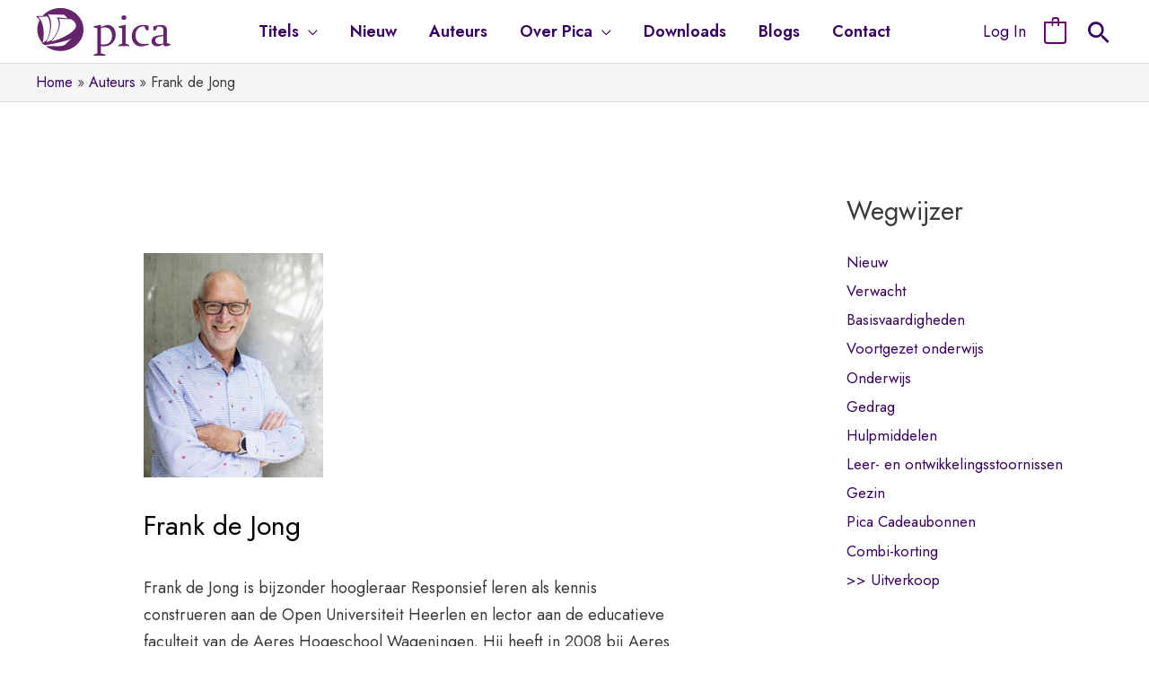

--- FILE ---
content_type: text/html; charset=UTF-8
request_url: https://www.uitgeverijpica.nl/auteurs/frank-de-jong
body_size: 55140
content:

<!DOCTYPE html>
<html lang="nl-NL">
<head>
<meta charset="UTF-8">
<meta name="viewport" content="width=device-width, initial-scale=1">
	 <link rel="profile" href="https://gmpg.org/xfn/11"> 
	 <meta name='robots' content='index, follow, max-image-preview:large, max-snippet:-1, max-video-preview:-1' />

	<!-- This site is optimized with the Yoast SEO plugin v22.9 - https://yoast.com/wordpress/plugins/seo/ -->
	<title>Frank de Jong - Uitgeverij Pica</title>
	<link rel="canonical" href="https://www.uitgeverijpica.nl/auteurs/frank-de-jong" />
	<meta property="og:locale" content="nl_NL" />
	<meta property="og:type" content="article" />
	<meta property="og:title" content="Frank de Jong - Uitgeverij Pica" />
	<meta property="og:description" content="Frank de Jong is bijzonder hoogleraar Responsief leren als kennis construeren aan de Open Universiteit Heerlen en lector aan de [&hellip;]" />
	<meta property="og:url" content="https://www.uitgeverijpica.nl/auteurs/frank-de-jong" />
	<meta property="og:site_name" content="Uitgeverij Pica" />
	<meta property="article:published_time" content="2023-09-21T07:25:10+00:00" />
	<meta property="article:modified_time" content="2024-01-22T09:45:09+00:00" />
	<meta property="og:image" content="https://www.uitgeverijpica.nl/wp-content/uploads/2023/09/FrankdeJong.jpg" />
	<meta property="og:image:width" content="591" />
	<meta property="og:image:height" content="739" />
	<meta property="og:image:type" content="image/jpeg" />
	<meta name="author" content="Alba" />
	<meta name="twitter:card" content="summary_large_image" />
	<meta name="twitter:label1" content="Geschreven door" />
	<meta name="twitter:data1" content="Alba" />
	<meta name="twitter:label2" content="Geschatte leestijd" />
	<meta name="twitter:data2" content="2 minuten" />
	<script type="application/ld+json" class="yoast-schema-graph">{"@context":"https://schema.org","@graph":[{"@type":"Article","@id":"https://www.uitgeverijpica.nl/auteurs/frank-de-jong#article","isPartOf":{"@id":"https://www.uitgeverijpica.nl/auteurs/frank-de-jong"},"author":{"name":"Alba","@id":"https://www.uitgeverijpica.nl/#/schema/person/7811f63177e83d45c97d4a02083ff490"},"headline":"Frank de Jong","datePublished":"2023-09-21T07:25:10+00:00","dateModified":"2024-01-22T09:45:09+00:00","mainEntityOfPage":{"@id":"https://www.uitgeverijpica.nl/auteurs/frank-de-jong"},"wordCount":143,"publisher":{"@id":"https://www.uitgeverijpica.nl/#organization"},"image":{"@id":"https://www.uitgeverijpica.nl/auteurs/frank-de-jong#primaryimage"},"thumbnailUrl":"https://www.uitgeverijpica.nl/wp-content/uploads/2023/09/FrankdeJong.jpg","articleSection":["Auteurs"],"inLanguage":"nl-NL"},{"@type":"WebPage","@id":"https://www.uitgeverijpica.nl/auteurs/frank-de-jong","url":"https://www.uitgeverijpica.nl/auteurs/frank-de-jong","name":"Frank de Jong - Uitgeverij Pica","isPartOf":{"@id":"https://www.uitgeverijpica.nl/#website"},"primaryImageOfPage":{"@id":"https://www.uitgeverijpica.nl/auteurs/frank-de-jong#primaryimage"},"image":{"@id":"https://www.uitgeverijpica.nl/auteurs/frank-de-jong#primaryimage"},"thumbnailUrl":"https://www.uitgeverijpica.nl/wp-content/uploads/2023/09/FrankdeJong.jpg","datePublished":"2023-09-21T07:25:10+00:00","dateModified":"2024-01-22T09:45:09+00:00","breadcrumb":{"@id":"https://www.uitgeverijpica.nl/auteurs/frank-de-jong#breadcrumb"},"inLanguage":"nl-NL","potentialAction":[{"@type":"ReadAction","target":["https://www.uitgeverijpica.nl/auteurs/frank-de-jong"]}]},{"@type":"ImageObject","inLanguage":"nl-NL","@id":"https://www.uitgeverijpica.nl/auteurs/frank-de-jong#primaryimage","url":"https://www.uitgeverijpica.nl/wp-content/uploads/2023/09/FrankdeJong.jpg","contentUrl":"https://www.uitgeverijpica.nl/wp-content/uploads/2023/09/FrankdeJong.jpg","width":591,"height":739,"caption":"Frank de Jong"},{"@type":"BreadcrumbList","@id":"https://www.uitgeverijpica.nl/auteurs/frank-de-jong#breadcrumb","itemListElement":[{"@type":"ListItem","position":1,"name":"Home","item":"https://www.uitgeverijpica.nl/"},{"@type":"ListItem","position":2,"name":"Frank de Jong"}]},{"@type":"WebSite","@id":"https://www.uitgeverijpica.nl/#website","url":"https://www.uitgeverijpica.nl/","name":"Uitgeverij Pica","description":"","publisher":{"@id":"https://www.uitgeverijpica.nl/#organization"},"potentialAction":[{"@type":"SearchAction","target":{"@type":"EntryPoint","urlTemplate":"https://www.uitgeverijpica.nl/?s={search_term_string}"},"query-input":"required name=search_term_string"}],"inLanguage":"nl-NL"},{"@type":"Organization","@id":"https://www.uitgeverijpica.nl/#organization","name":"Uitgeverij Pica","url":"https://www.uitgeverijpica.nl/","logo":{"@type":"ImageObject","inLanguage":"nl-NL","@id":"https://www.uitgeverijpica.nl/#/schema/logo/image/","url":"https://www.uitgeverijpica.nl/wp-content/uploads/2023/06/Pica-logo-2x.jpg","contentUrl":"https://www.uitgeverijpica.nl/wp-content/uploads/2023/06/Pica-logo-2x.jpg","width":600,"height":212,"caption":"Uitgeverij Pica"},"image":{"@id":"https://www.uitgeverijpica.nl/#/schema/logo/image/"}},{"@type":"Person","@id":"https://www.uitgeverijpica.nl/#/schema/person/7811f63177e83d45c97d4a02083ff490","name":"Alba","image":{"@type":"ImageObject","inLanguage":"nl-NL","@id":"https://www.uitgeverijpica.nl/#/schema/person/image/","url":"https://secure.gravatar.com/avatar/ec242368e0e1caa0cdb6676a4f6186eff43ced73a5dd108e28397ca22014857a?s=96&d=mm&r=g","contentUrl":"https://secure.gravatar.com/avatar/ec242368e0e1caa0cdb6676a4f6186eff43ced73a5dd108e28397ca22014857a?s=96&d=mm&r=g","caption":"Alba"},"url":"https://www.uitgeverijpica.nl/author/albauitgeverijpica-nl"}]}</script>
	<!-- / Yoast SEO plugin. -->


<link rel='dns-prefetch' href='//www.googletagmanager.com' />
<link rel='dns-prefetch' href='//fonts.googleapis.com' />
<link rel="alternate" type="application/rss+xml" title="Uitgeverij Pica &raquo; feed" href="https://www.uitgeverijpica.nl/feed" />
<link rel="alternate" type="application/rss+xml" title="Uitgeverij Pica &raquo; reacties feed" href="https://www.uitgeverijpica.nl/comments/feed" />
<link rel="alternate" title="oEmbed (JSON)" type="application/json+oembed" href="https://www.uitgeverijpica.nl/wp-json/oembed/1.0/embed?url=https%3A%2F%2Fwww.uitgeverijpica.nl%2Fauteurs%2Ffrank-de-jong" />
<link rel="alternate" title="oEmbed (XML)" type="text/xml+oembed" href="https://www.uitgeverijpica.nl/wp-json/oembed/1.0/embed?url=https%3A%2F%2Fwww.uitgeverijpica.nl%2Fauteurs%2Ffrank-de-jong&#038;format=xml" />
<style id='wp-img-auto-sizes-contain-inline-css'>
img:is([sizes=auto i],[sizes^="auto," i]){contain-intrinsic-size:3000px 1500px}
/*# sourceURL=wp-img-auto-sizes-contain-inline-css */
</style>
<link rel='stylesheet' id='astra-theme-css-css' href='https://www.uitgeverijpica.nl/wp-content/themes/astra/assets/css/minified/frontend.min.css?ver=4.7.2' media='all' />
<style id='astra-theme-css-inline-css'>
.ast-no-sidebar .entry-content .alignfull {margin-left: calc( -50vw + 50%);margin-right: calc( -50vw + 50%);max-width: 100vw;width: 100vw;}.ast-no-sidebar .entry-content .alignwide {margin-left: calc(-41vw + 50%);margin-right: calc(-41vw + 50%);max-width: unset;width: unset;}.ast-no-sidebar .entry-content .alignfull .alignfull,.ast-no-sidebar .entry-content .alignfull .alignwide,.ast-no-sidebar .entry-content .alignwide .alignfull,.ast-no-sidebar .entry-content .alignwide .alignwide,.ast-no-sidebar .entry-content .wp-block-column .alignfull,.ast-no-sidebar .entry-content .wp-block-column .alignwide{width: 100%;margin-left: auto;margin-right: auto;}.wp-block-gallery,.blocks-gallery-grid {margin: 0;}.wp-block-separator {max-width: 100px;}.wp-block-separator.is-style-wide,.wp-block-separator.is-style-dots {max-width: none;}.entry-content .has-2-columns .wp-block-column:first-child {padding-right: 10px;}.entry-content .has-2-columns .wp-block-column:last-child {padding-left: 10px;}@media (max-width: 782px) {.entry-content .wp-block-columns .wp-block-column {flex-basis: 100%;}.entry-content .has-2-columns .wp-block-column:first-child {padding-right: 0;}.entry-content .has-2-columns .wp-block-column:last-child {padding-left: 0;}}body .entry-content .wp-block-latest-posts {margin-left: 0;}body .entry-content .wp-block-latest-posts li {list-style: none;}.ast-no-sidebar .ast-container .entry-content .wp-block-latest-posts {margin-left: 0;}.ast-header-break-point .entry-content .alignwide {margin-left: auto;margin-right: auto;}.entry-content .blocks-gallery-item img {margin-bottom: auto;}.wp-block-pullquote {border-top: 4px solid #555d66;border-bottom: 4px solid #555d66;color: #40464d;}:root{--ast-post-nav-space:0;--ast-container-default-xlg-padding:6.67em;--ast-container-default-lg-padding:5.67em;--ast-container-default-slg-padding:4.34em;--ast-container-default-md-padding:3.34em;--ast-container-default-sm-padding:6.67em;--ast-container-default-xs-padding:2.4em;--ast-container-default-xxs-padding:1.4em;--ast-code-block-background:#EEEEEE;--ast-comment-inputs-background:#FAFAFA;--ast-normal-container-width:1200px;--ast-narrow-container-width:750px;--ast-blog-title-font-weight:normal;--ast-blog-meta-weight:inherit;}html{font-size:112.5%;}a,.page-title{color:#380060;}a:hover,a:focus{color:#3a3a3a;}body,button,input,select,textarea,.ast-button,.ast-custom-button{font-family:'Jost',sans-serif;font-weight:400;font-size:18px;font-size:1rem;line-height:var(--ast-body-line-height,1.7em);}blockquote{color:#000000;}p,.entry-content p{margin-bottom:1.2em;}.site-title{font-size:35px;font-size:1.9444444444444rem;display:none;}header .custom-logo-link img{max-width:150px;}.astra-logo-svg{width:150px;}.site-header .site-description{font-size:15px;font-size:0.83333333333333rem;display:none;}.entry-title{font-size:28px;font-size:1.5555555555556rem;}.archive .ast-article-post .ast-article-inner,.blog .ast-article-post .ast-article-inner,.archive .ast-article-post .ast-article-inner:hover,.blog .ast-article-post .ast-article-inner:hover{overflow:hidden;}h1,.entry-content h1{font-size:40px;font-size:2.2222222222222rem;line-height:1.4em;}h2,.entry-content h2{font-size:28px;font-size:1.5555555555556rem;line-height:1.3em;}h3,.entry-content h3{font-size:25px;font-size:1.3888888888889rem;line-height:1.3em;}h4,.entry-content h4{font-size:20px;font-size:1.1111111111111rem;line-height:1.2em;}h5,.entry-content h5{font-size:18px;font-size:1rem;line-height:1.2em;}h6,.entry-content h6{font-size:15px;font-size:0.83333333333333rem;line-height:1.25em;}::selection{background-color:#66006f;color:#ffffff;}body,h1,.entry-title a,.entry-content h1,h2,.entry-content h2,h3,.entry-content h3,h4,.entry-content h4,h5,.entry-content h5,h6,.entry-content h6{color:#3a3a3a;}.tagcloud a:hover,.tagcloud a:focus,.tagcloud a.current-item{color:#ffffff;border-color:#380060;background-color:#380060;}input:focus,input[type="text"]:focus,input[type="email"]:focus,input[type="url"]:focus,input[type="password"]:focus,input[type="reset"]:focus,input[type="search"]:focus,textarea:focus{border-color:#380060;}input[type="radio"]:checked,input[type=reset],input[type="checkbox"]:checked,input[type="checkbox"]:hover:checked,input[type="checkbox"]:focus:checked,input[type=range]::-webkit-slider-thumb{border-color:#380060;background-color:#380060;box-shadow:none;}.site-footer a:hover + .post-count,.site-footer a:focus + .post-count{background:#380060;border-color:#380060;}.single .nav-links .nav-previous,.single .nav-links .nav-next{color:#380060;}.entry-meta,.entry-meta *{line-height:1.45;color:#380060;}.entry-meta a:not(.ast-button):hover,.entry-meta a:not(.ast-button):hover *,.entry-meta a:not(.ast-button):focus,.entry-meta a:not(.ast-button):focus *,.page-links > .page-link,.page-links .page-link:hover,.post-navigation a:hover{color:#3a3a3a;}#cat option,.secondary .calendar_wrap thead a,.secondary .calendar_wrap thead a:visited{color:#380060;}.secondary .calendar_wrap #today,.ast-progress-val span{background:#380060;}.secondary a:hover + .post-count,.secondary a:focus + .post-count{background:#380060;border-color:#380060;}.calendar_wrap #today > a{color:#ffffff;}.page-links .page-link,.single .post-navigation a{color:#380060;}.ast-search-menu-icon .search-form button.search-submit{padding:0 4px;}.ast-search-menu-icon form.search-form{padding-right:0;}.ast-search-menu-icon.slide-search input.search-field{width:0;}.ast-header-search .ast-search-menu-icon.ast-dropdown-active .search-form,.ast-header-search .ast-search-menu-icon.ast-dropdown-active .search-field:focus{transition:all 0.2s;}.search-form input.search-field:focus{outline:none;}.widget-title,.widget .wp-block-heading{font-size:25px;font-size:1.3888888888889rem;color:#3a3a3a;}.single .ast-author-details .author-title{color:#3a3a3a;}#secondary,#secondary button,#secondary input,#secondary select,#secondary textarea{font-size:18px;font-size:1rem;}.ast-single-post .entry-content a,.ast-comment-content a:not(.ast-comment-edit-reply-wrap a),.woocommerce-js .woocommerce-product-details__short-description a{text-decoration:underline;}.ast-single-post .wp-block-button .wp-block-button__link,.ast-single-post .elementor-button-wrapper .elementor-button,li.ast-post-filter-single,.ast-single-post .wp-block-button.is-style-outline .wp-block-button__link,div.ast-custom-button,.ast-single-post .ast-comment-content .comment-reply-link,.ast-single-post .ast-comment-content .comment-edit-link,.entry-content [CLASS*="wc-block"] .wc-block-components-button,.entry-content [CLASS*="wc-block"] .wc-block-components-totals-coupon-link,.entry-content [CLASS*="wc-block"] .wc-block-components-product-name{text-decoration:none;}.ast-search-menu-icon.slide-search a:focus-visible:focus-visible,.astra-search-icon:focus-visible,#close:focus-visible,a:focus-visible,.ast-menu-toggle:focus-visible,.site .skip-link:focus-visible,.wp-block-loginout input:focus-visible,.wp-block-search.wp-block-search__button-inside .wp-block-search__inside-wrapper,.ast-header-navigation-arrow:focus-visible,.woocommerce .wc-proceed-to-checkout > .checkout-button:focus-visible,.woocommerce .woocommerce-MyAccount-navigation ul li a:focus-visible,.ast-orders-table__row .ast-orders-table__cell:focus-visible,.woocommerce .woocommerce-order-details .order-again > .button:focus-visible,.woocommerce .woocommerce-message a.button.wc-forward:focus-visible,.woocommerce #minus_qty:focus-visible,.woocommerce #plus_qty:focus-visible,a#ast-apply-coupon:focus-visible,.woocommerce .woocommerce-info a:focus-visible,.woocommerce .astra-shop-summary-wrap a:focus-visible,.woocommerce a.wc-forward:focus-visible,#ast-apply-coupon:focus-visible,.woocommerce-js .woocommerce-mini-cart-item a.remove:focus-visible,#close:focus-visible,.button.search-submit:focus-visible,#search_submit:focus,.normal-search:focus-visible,.ast-header-account-wrap:focus-visible{outline-style:dotted;outline-color:inherit;outline-width:thin;}input:focus,input[type="text"]:focus,input[type="email"]:focus,input[type="url"]:focus,input[type="password"]:focus,input[type="reset"]:focus,input[type="search"]:focus,input[type="number"]:focus,textarea:focus,.wp-block-search__input:focus,[data-section="section-header-mobile-trigger"] .ast-button-wrap .ast-mobile-menu-trigger-minimal:focus,.ast-mobile-popup-drawer.active .menu-toggle-close:focus,.woocommerce-ordering select.orderby:focus,#ast-scroll-top:focus,#coupon_code:focus,.woocommerce-page #comment:focus,.woocommerce #reviews #respond input#submit:focus,.woocommerce a.add_to_cart_button:focus,.woocommerce .button.single_add_to_cart_button:focus,.woocommerce .woocommerce-cart-form button:focus,.woocommerce .woocommerce-cart-form__cart-item .quantity .qty:focus,.woocommerce .woocommerce-billing-fields .woocommerce-billing-fields__field-wrapper .woocommerce-input-wrapper > .input-text:focus,.woocommerce #order_comments:focus,.woocommerce #place_order:focus,.woocommerce .woocommerce-address-fields .woocommerce-address-fields__field-wrapper .woocommerce-input-wrapper > .input-text:focus,.woocommerce .woocommerce-MyAccount-content form button:focus,.woocommerce .woocommerce-MyAccount-content .woocommerce-EditAccountForm .woocommerce-form-row .woocommerce-Input.input-text:focus,.woocommerce .ast-woocommerce-container .woocommerce-pagination ul.page-numbers li a:focus,body #content .woocommerce form .form-row .select2-container--default .select2-selection--single:focus,#ast-coupon-code:focus,.woocommerce.woocommerce-js .quantity input[type=number]:focus,.woocommerce-js .woocommerce-mini-cart-item .quantity input[type=number]:focus,.woocommerce p#ast-coupon-trigger:focus{border-style:dotted;border-color:inherit;border-width:thin;}input{outline:none;}.woocommerce-js input[type=text]:focus,.woocommerce-js input[type=email]:focus,.woocommerce-js textarea:focus,input[type=number]:focus,.comments-area textarea#comment:focus,.comments-area textarea#comment:active,.comments-area .ast-comment-formwrap input[type="text"]:focus,.comments-area .ast-comment-formwrap input[type="text"]:active{outline-style:disable;outline-color:inherit;outline-width:thin;}.ast-logo-title-inline .site-logo-img{padding-right:1em;}.site-logo-img img{ transition:all 0.2s linear;}body .ast-oembed-container *{position:absolute;top:0;width:100%;height:100%;left:0;}body .wp-block-embed-pocket-casts .ast-oembed-container *{position:unset;}.ast-single-post-featured-section + article {margin-top: 2em;}.site-content .ast-single-post-featured-section img {width: 100%;overflow: hidden;object-fit: cover;}.site > .ast-single-related-posts-container {margin-top: 0;}@media (min-width: 922px) {.ast-desktop .ast-container--narrow {max-width: var(--ast-narrow-container-width);margin: 0 auto;}}#secondary {margin: 4em 0 2.5em;word-break: break-word;line-height: 2;}#secondary li {margin-bottom: 0.25em;}#secondary li:last-child {margin-bottom: 0;}@media (max-width: 768px) {.js_active .ast-plain-container.ast-single-post #secondary {margin-top: 1.5em;}}.ast-separate-container.ast-two-container #secondary .widget {background-color: #fff;padding: 2em;margin-bottom: 2em;}@media (min-width: 993px) {.ast-left-sidebar #secondary {padding-right: 60px;}.ast-right-sidebar #secondary {padding-left: 60px;}}@media (max-width: 993px) {.ast-right-sidebar #secondary {padding-left: 30px;}.ast-left-sidebar #secondary {padding-right: 30px;}}@media (max-width:921.9px){#ast-desktop-header{display:none;}}@media (min-width:922px){#ast-mobile-header{display:none;}}.ast-site-header-cart .cart-container,.ast-edd-site-header-cart .ast-edd-cart-container {transition: all 0.2s linear;}.ast-site-header-cart .ast-woo-header-cart-info-wrap,.ast-edd-site-header-cart .ast-edd-header-cart-info-wrap {padding: 0 6px 0 2px;font-weight: 600;line-height: 2.7;display: inline-block;}.ast-site-header-cart i.astra-icon {font-size: 20px;font-size: 1.3em;font-style: normal;font-weight: normal;position: relative;padding: 0 2px;}.ast-site-header-cart i.astra-icon.no-cart-total:after,.ast-header-break-point.ast-header-custom-item-outside .ast-edd-header-cart-info-wrap,.ast-header-break-point.ast-header-custom-item-outside .ast-woo-header-cart-info-wrap {display: none;}.ast-site-header-cart.ast-menu-cart-fill i.astra-icon,.ast-edd-site-header-cart.ast-edd-menu-cart-fill span.astra-icon {font-size: 1.1em;}.astra-cart-drawer {position: fixed;display: block;visibility: hidden;overflow: auto;-webkit-overflow-scrolling: touch;z-index: 10000;background-color: var(--ast-global-color-5);transform: translate3d(0,0,0);opacity: 0;will-change: transform;transition: 0.25s ease;}.woocommerce-mini-cart {position: relative;}.woocommerce-mini-cart::before {content: "";transition: .3s;}.woocommerce-mini-cart.ajax-mini-cart-qty-loading::before {position: absolute;top: 0;left: 0;right: 0;width: 100%;height: 100%;z-index: 5;background-color: var(--ast-global-color-5);opacity: .5;}.astra-cart-drawer {width: 460px;height: 100%;left: 100%;top: 0px;opacity: 1;transform: translate3d(0%,0,0);}.astra-cart-drawer .astra-cart-drawer-header {position: absolute;width: 100%;text-align: left;text-transform: inherit;font-weight: 500;border-bottom: 1px solid var(--ast-border-color);padding: 1.34em;line-height: 1;z-index: 1;max-height: 3.5em;}.astra-cart-drawer .astra-cart-drawer-header .astra-cart-drawer-title {color: var(--ast-global-color-2);}.astra-cart-drawer .astra-cart-drawer-close .ast-close-svg {width: 22px;height: 22px;}.astra-cart-drawer .astra-cart-drawer-content,.astra-cart-drawer .astra-cart-drawer-content .widget_shopping_cart,.astra-cart-drawer .astra-cart-drawer-content .widget_shopping_cart_content {height: 100%;}.astra-cart-drawer .astra-cart-drawer-content {padding-top: 3.5em;}.astra-cart-drawer .ast-mini-cart-price-wrap .multiply-symbol{padding: 0 0.5em;}.astra-cart-drawer .astra-cart-drawer-content .woocommerce-mini-cart-item .ast-mini-cart-price-wrap {float: right;margin-top: 0.5em;max-width: 50%;}.astra-cart-drawer .astra-cart-drawer-content .woocommerce-mini-cart-item .variation {margin-top: 0.5em;margin-bottom: 0.5em;}.astra-cart-drawer .astra-cart-drawer-content .woocommerce-mini-cart-item .variation dt {font-weight: 500;}.astra-cart-drawer .astra-cart-drawer-content .widget_shopping_cart_content {display: flex;flex-direction: column;overflow: hidden;}.astra-cart-drawer .astra-cart-drawer-content .widget_shopping_cart_content ul li {min-height: 60px;}.woocommerce-js .astra-cart-drawer .astra-cart-drawer-content .woocommerce-mini-cart__total {display: flex;justify-content: space-between;padding: 0.7em 1.34em;margin-bottom: 0;}.woocommerce-js .astra-cart-drawer .astra-cart-drawer-content .woocommerce-mini-cart__total strong,.woocommerce-js .astra-cart-drawer .astra-cart-drawer-content .woocommerce-mini-cart__total .amount {width: 50%;}.astra-cart-drawer .astra-cart-drawer-content .woocommerce-mini-cart {padding: 1.3em;flex: 1;overflow: auto;}.astra-cart-drawer .astra-cart-drawer-content .woocommerce-mini-cart a.remove {width: 20px;height: 20px;line-height: 16px;}.astra-cart-drawer .astra-cart-drawer-content .woocommerce-mini-cart__total {padding: 1em 1.5em;margin: 0;text-align: center;}.astra-cart-drawer .astra-cart-drawer-content .woocommerce-mini-cart__buttons {padding: 1.34em;text-align: center;margin-bottom: 0;}.astra-cart-drawer .astra-cart-drawer-content .woocommerce-mini-cart__buttons .button.checkout {margin-right: 0;}.astra-cart-drawer .astra-cart-drawer-content .woocommerce-mini-cart__buttons a{width: 100%;}.woocommerce-js .astra-cart-drawer .astra-cart-drawer-content .woocommerce-mini-cart__buttons a:nth-last-child(1) {margin-bottom: 0;}.astra-cart-drawer .astra-cart-drawer-content .edd-cart-item {padding: .5em 2.6em .5em 1.5em;}.astra-cart-drawer .astra-cart-drawer-content .edd-cart-item .edd-remove-from-cart::after {width: 20px;height: 20px;line-height: 16px;}.astra-cart-drawer .astra-cart-drawer-content .edd-cart-number-of-items {padding: 1em 1.5em 1em 1.5em;margin-bottom: 0;text-align: center;}.astra-cart-drawer .astra-cart-drawer-content .edd_total {padding: .5em 1.5em;margin: 0;text-align: center;}.astra-cart-drawer .astra-cart-drawer-content .cart_item.edd_checkout {padding: 1em 1.5em 0;text-align: center;margin-top: 0;}.astra-cart-drawer .widget_shopping_cart_content > .woocommerce-mini-cart__empty-message {display: none;}.astra-cart-drawer .woocommerce-mini-cart__empty-message,.astra-cart-drawer .cart_item.empty {text-align: center;margin-top: 10px;}body.admin-bar .astra-cart-drawer {padding-top: 32px;}@media (max-width: 782px) {body.admin-bar .astra-cart-drawer {padding-top: 46px;}}.ast-mobile-cart-active body.ast-hfb-header {overflow: hidden;}.ast-mobile-cart-active .astra-mobile-cart-overlay {opacity: 1;cursor: pointer;visibility: visible;z-index: 999;}.ast-mini-cart-empty-wrap {display: flex;flex-wrap: wrap;height: 100%;align-items: flex-end;}.ast-mini-cart-empty-wrap > * {width: 100%;}.astra-cart-drawer-content .ast-mini-cart-empty {height: 100%;display: flex;flex-direction: column;justify-content: space-between;text-align: center;}.astra-cart-drawer-content .ast-mini-cart-empty .ast-mini-cart-message {display: flex;align-items: center;justify-content: center;height: 100%;padding: 1.34em;}@media (min-width: 546px) {.astra-cart-drawer .astra-cart-drawer-content.ast-large-view .woocommerce-mini-cart__buttons {display: flex;}.woocommerce-js .astra-cart-drawer .astra-cart-drawer-content.ast-large-view .woocommerce-mini-cart__buttons a,.woocommerce-js .astra-cart-drawer .astra-cart-drawer-content.ast-large-view .woocommerce-mini-cart__buttons a.checkout {margin-top: 0;margin-bottom: 0;}}.ast-site-header-cart .cart-container:focus-visible {display: inline-block;}.ast-site-header-cart i.astra-icon:after {content: attr(data-cart-total);position: absolute;font-family: 'Jost',sans-serif;font-style: normal;top: -10px;right: -12px;font-weight: bold;box-shadow: 1px 1px 3px 0px rgba(0,0,0,0.3);font-size: 11px;padding-left: 0px;padding-right: 2px;line-height: 17px;letter-spacing: -.5px;height: 18px;min-width: 18px;border-radius: 99px;text-align: center;z-index: 3;}li.woocommerce-custom-menu-item .ast-site-header-cart i.astra-icon:after,li.edd-custom-menu-item .ast-edd-site-header-cart span.astra-icon:after {padding-left: 2px;}.astra-cart-drawer .astra-cart-drawer-close {position: absolute;top: 0.5em;right: 0;border: none;margin: 0;padding: .6em 1em .4em;color: var(--ast-global-color-2);background-color: transparent;}.astra-mobile-cart-overlay {background-color: rgba(0,0,0,0.4);position: fixed;top: 0;right: 0;bottom: 0;left: 0;visibility: hidden;opacity: 0;transition: opacity 0.2s ease-in-out;}.astra-cart-drawer .astra-cart-drawer-content .edd-cart-item .edd-remove-from-cart {right: 1.2em;}.ast-header-break-point.ast-woocommerce-cart-menu.ast-hfb-header .ast-cart-menu-wrap,.ast-header-break-point.ast-hfb-header .ast-cart-menu-wrap,.ast-header-break-point .ast-edd-site-header-cart-wrap .ast-edd-cart-menu-wrap {width: auto;height: 2em;font-size: 1.4em;line-height: 2;vertical-align: middle;text-align: right;}.woocommerce-js .astra-cart-drawer .astra-cart-drawer-content .woocommerce-mini-cart__buttons .button:not(.checkout):not(.ast-continue-shopping) {margin-right: 10px;}.woocommerce-js .astra-cart-drawer .astra-cart-drawer-content .woocommerce-mini-cart__buttons .button:not(.checkout):not(.ast-continue-shopping),.ast-site-header-cart .widget_shopping_cart .buttons .button:not(.checkout),.ast-site-header-cart .ast-site-header-cart-data .ast-mini-cart-empty .woocommerce-mini-cart__buttons a.button {background-color: transparent;border-style: solid;border-width: 1px;border-color: #66006f;color: #66006f;}.woocommerce-js .astra-cart-drawer .astra-cart-drawer-content .woocommerce-mini-cart__buttons .button:not(.checkout):not(.ast-continue-shopping):hover,.ast-site-header-cart .widget_shopping_cart .buttons .button:not(.checkout):hover {border-color: #3a3a3a;color: #3a3a3a;}.woocommerce-js .astra-cart-drawer .astra-cart-drawer-content .woocommerce-mini-cart__buttons a.checkout {margin-left: 0;margin-top: 10px;border-style: solid;border-width: 2px;border-color: #66006f;}.woocommerce-js .astra-cart-drawer .astra-cart-drawer-content .woocommerce-mini-cart__buttons a.checkout:hover {border-color: #3a3a3a;}.woocommerce-js .astra-cart-drawer .astra-cart-drawer-content .woocommerce-mini-cart__total strong{padding-right: .5em;text-align: left;font-weight: 500;}.woocommerce-js .astra-cart-drawer .astra-cart-drawer-content .woocommerce-mini-cart__total .amount{text-align: right;}.astra-cart-drawer.active {transform: translate3d(-100%,0,0);visibility: visible;}.ast-site-header-cart.ast-menu-cart-outline .ast-cart-menu-wrap,.ast-site-header-cart.ast-menu-cart-fill .ast-cart-menu-wrap,.ast-edd-site-header-cart.ast-edd-menu-cart-outline .ast-edd-cart-menu-wrap,.ast-edd-site-header-cart.ast-edd-menu-cart-fill .ast-edd-cart-menu-wrap {line-height: 1.8;}.ast-site-header-cart .cart-container *,.ast-edd-site-header-cart .ast-edd-cart-container * {transition: all 0s linear;}@media (max-width:921px){.astra-cart-drawer.active{width:80%;}}@media (max-width:544px){.astra-cart-drawer.active{width:100%;}}@media( max-width: 420px ) {.single .nav-links .nav-previous,.single .nav-links .nav-next {width: 100%;text-align: center;}}.wp-block-buttons.aligncenter{justify-content:center;}@media (max-width:921px){.ast-theme-transparent-header #primary,.ast-theme-transparent-header #secondary{padding:0;}}@media (max-width:921px){.ast-plain-container.ast-no-sidebar #primary{padding:0;}}.ast-plain-container.ast-no-sidebar #primary{margin-top:0;margin-bottom:0;}@media (min-width:1200px){.ast-separate-container.ast-right-sidebar .entry-content .wp-block-image.alignfull,.ast-separate-container.ast-left-sidebar .entry-content .wp-block-image.alignfull,.ast-separate-container.ast-right-sidebar .entry-content .wp-block-cover.alignfull,.ast-separate-container.ast-left-sidebar .entry-content .wp-block-cover.alignfull{margin-left:-6.67em;margin-right:-6.67em;max-width:unset;width:unset;}.ast-separate-container.ast-right-sidebar .entry-content .wp-block-image.alignwide,.ast-separate-container.ast-left-sidebar .entry-content .wp-block-image.alignwide,.ast-separate-container.ast-right-sidebar .entry-content .wp-block-cover.alignwide,.ast-separate-container.ast-left-sidebar .entry-content .wp-block-cover.alignwide{margin-left:-20px;margin-right:-20px;max-width:unset;width:unset;}}@media (min-width:1200px){.wp-block-group .has-background{padding:20px;}}@media (min-width:1200px){.ast-separate-container.ast-right-sidebar .entry-content .wp-block-group.alignwide,.ast-separate-container.ast-left-sidebar .entry-content .wp-block-group.alignwide,.ast-separate-container.ast-right-sidebar .entry-content .wp-block-cover.alignwide,.ast-separate-container.ast-left-sidebar .entry-content .wp-block-cover.alignwide{margin-left:-20px;margin-right:-20px;padding-left:20px;padding-right:20px;}.ast-separate-container.ast-right-sidebar .entry-content .wp-block-group.alignfull,.ast-separate-container.ast-left-sidebar .entry-content .wp-block-group.alignfull,.ast-separate-container.ast-right-sidebar .entry-content .wp-block-cover.alignfull,.ast-separate-container.ast-left-sidebar .entry-content .wp-block-cover.alignfull{margin-left:-6.67em;margin-right:-6.67em;padding-left:6.67em;padding-right:6.67em;}}@media (min-width:1200px){.wp-block-cover-image.alignwide .wp-block-cover__inner-container,.wp-block-cover.alignwide .wp-block-cover__inner-container,.wp-block-cover-image.alignfull .wp-block-cover__inner-container,.wp-block-cover.alignfull .wp-block-cover__inner-container{width:100%;}}.wp-block-columns{margin-bottom:unset;}.wp-block-image.size-full{margin:2rem 0;}.wp-block-separator.has-background{padding:0;}.wp-block-gallery{margin-bottom:1.6em;}.wp-block-group{padding-top:4em;padding-bottom:4em;}.wp-block-group__inner-container .wp-block-columns:last-child,.wp-block-group__inner-container :last-child,.wp-block-table table{margin-bottom:0;}.blocks-gallery-grid{width:100%;}.wp-block-navigation-link__content{padding:5px 0;}.wp-block-group .wp-block-group .has-text-align-center,.wp-block-group .wp-block-column .has-text-align-center{max-width:100%;}.has-text-align-center{margin:0 auto;}@media (min-width:1200px){.wp-block-cover__inner-container,.alignwide .wp-block-group__inner-container,.alignfull .wp-block-group__inner-container{max-width:1200px;margin:0 auto;}.wp-block-group.alignnone,.wp-block-group.aligncenter,.wp-block-group.alignleft,.wp-block-group.alignright,.wp-block-group.alignwide,.wp-block-columns.alignwide{margin:2rem 0 1rem 0;}}@media (max-width:1200px){.wp-block-group{padding:3em;}.wp-block-group .wp-block-group{padding:1.5em;}.wp-block-columns,.wp-block-column{margin:1rem 0;}}@media (min-width:921px){.wp-block-columns .wp-block-group{padding:2em;}}@media (max-width:544px){.wp-block-cover-image .wp-block-cover__inner-container,.wp-block-cover .wp-block-cover__inner-container{width:unset;}.wp-block-cover,.wp-block-cover-image{padding:2em 0;}.wp-block-group,.wp-block-cover{padding:2em;}.wp-block-media-text__media img,.wp-block-media-text__media video{width:unset;max-width:100%;}.wp-block-media-text.has-background .wp-block-media-text__content{padding:1em;}}.wp-block-image.aligncenter{margin-left:auto;margin-right:auto;}.wp-block-table.aligncenter{margin-left:auto;margin-right:auto;}@media (min-width:544px){.entry-content .wp-block-media-text.has-media-on-the-right .wp-block-media-text__content{padding:0 8% 0 0;}.entry-content .wp-block-media-text .wp-block-media-text__content{padding:0 0 0 8%;}.ast-plain-container .site-content .entry-content .has-custom-content-position.is-position-bottom-left > *,.ast-plain-container .site-content .entry-content .has-custom-content-position.is-position-bottom-right > *,.ast-plain-container .site-content .entry-content .has-custom-content-position.is-position-top-left > *,.ast-plain-container .site-content .entry-content .has-custom-content-position.is-position-top-right > *,.ast-plain-container .site-content .entry-content .has-custom-content-position.is-position-center-right > *,.ast-plain-container .site-content .entry-content .has-custom-content-position.is-position-center-left > *{margin:0;}}@media (max-width:544px){.entry-content .wp-block-media-text .wp-block-media-text__content{padding:8% 0;}.wp-block-media-text .wp-block-media-text__media img{width:auto;max-width:100%;}}.wp-block-buttons .wp-block-button.is-style-outline .wp-block-button__link.wp-element-button,.ast-outline-button,.wp-block-uagb-buttons-child .uagb-buttons-repeater.ast-outline-button{border-top-width:2px;border-right-width:2px;border-bottom-width:2px;border-left-width:2px;font-family:inherit;font-weight:inherit;line-height:1em;border-top-left-radius:2px;border-top-right-radius:2px;border-bottom-right-radius:2px;border-bottom-left-radius:2px;}.entry-content[ast-blocks-layout] > figure{margin-bottom:1em;}@media (max-width:921px){.ast-separate-container #primary,.ast-separate-container #secondary{padding:1.5em 0;}#primary,#secondary{padding:1.5em 0;margin:0;}.ast-left-sidebar #content > .ast-container{display:flex;flex-direction:column-reverse;width:100%;}.ast-separate-container .ast-article-post,.ast-separate-container .ast-article-single{padding:1.5em 2.14em;}.ast-author-box img.avatar{margin:20px 0 0 0;}}@media (max-width:921px){#secondary.secondary{padding-top:0;}.ast-separate-container.ast-right-sidebar #secondary{padding-left:1em;padding-right:1em;}.ast-separate-container.ast-two-container #secondary{padding-left:0;padding-right:0;}.ast-page-builder-template .entry-header #secondary,.ast-page-builder-template #secondary{margin-top:1.5em;}}@media (max-width:921px){.ast-right-sidebar #primary{padding-right:0;}.ast-page-builder-template.ast-left-sidebar #secondary,.ast-page-builder-template.ast-right-sidebar #secondary{padding-right:20px;padding-left:20px;}.ast-right-sidebar #secondary,.ast-left-sidebar #primary{padding-left:0;}.ast-left-sidebar #secondary{padding-right:0;}}@media (min-width:922px){.ast-separate-container.ast-right-sidebar #primary,.ast-separate-container.ast-left-sidebar #primary{border:0;}.search-no-results.ast-separate-container #primary{margin-bottom:4em;}}@media (min-width:922px){.ast-right-sidebar #primary{border-right:1px solid var(--ast-border-color);}.ast-left-sidebar #primary{border-left:1px solid var(--ast-border-color);}.ast-right-sidebar #secondary{border-left:1px solid var(--ast-border-color);margin-left:-1px;}.ast-left-sidebar #secondary{border-right:1px solid var(--ast-border-color);margin-right:-1px;}.ast-separate-container.ast-two-container.ast-right-sidebar #secondary{padding-left:30px;padding-right:0;}.ast-separate-container.ast-two-container.ast-left-sidebar #secondary{padding-right:30px;padding-left:0;}.ast-separate-container.ast-right-sidebar #secondary,.ast-separate-container.ast-left-sidebar #secondary{border:0;margin-left:auto;margin-right:auto;}.ast-separate-container.ast-two-container #secondary .widget:last-child{margin-bottom:0;}}.wp-block-button .wp-block-button__link{color:#ffffff;}.wp-block-button .wp-block-button__link:hover,.wp-block-button .wp-block-button__link:focus{color:#ffffff;background-color:#3a3a3a;border-color:#3a3a3a;}.wp-block-button .wp-block-button__link{border-top-width:0;border-right-width:0;border-left-width:0;border-bottom-width:0;border-color:#66006f;background-color:#66006f;color:#ffffff;font-family:inherit;font-weight:inherit;line-height:1em;border-top-left-radius:2px;border-top-right-radius:2px;border-bottom-right-radius:2px;border-bottom-left-radius:2px;padding-top:10px;padding-right:40px;padding-bottom:10px;padding-left:40px;}.menu-toggle,button,.ast-button,.ast-custom-button,.button,input#submit,input[type="button"],input[type="submit"],input[type="reset"]{border-style:solid;border-top-width:0;border-right-width:0;border-left-width:0;border-bottom-width:0;color:#ffffff;border-color:#66006f;background-color:#66006f;padding-top:10px;padding-right:40px;padding-bottom:10px;padding-left:40px;font-family:inherit;font-weight:inherit;line-height:1em;border-top-left-radius:2px;border-top-right-radius:2px;border-bottom-right-radius:2px;border-bottom-left-radius:2px;}button:focus,.menu-toggle:hover,button:hover,.ast-button:hover,.ast-custom-button:hover .button:hover,.ast-custom-button:hover ,input[type=reset]:hover,input[type=reset]:focus,input#submit:hover,input#submit:focus,input[type="button"]:hover,input[type="button"]:focus,input[type="submit"]:hover,input[type="submit"]:focus{color:#ffffff;background-color:#3a3a3a;border-color:#3a3a3a;}@media (max-width:921px){.ast-mobile-header-stack .main-header-bar .ast-search-menu-icon{display:inline-block;}.ast-header-break-point.ast-header-custom-item-outside .ast-mobile-header-stack .main-header-bar .ast-search-icon{margin:0;}.ast-comment-avatar-wrap img{max-width:2.5em;}.ast-comment-meta{padding:0 1.8888em 1.3333em;}.ast-separate-container .ast-comment-list li.depth-1{padding:1.5em 2.14em;}.ast-separate-container .comment-respond{padding:2em 2.14em;}}@media (min-width:544px){.ast-container{max-width:100%;}}@media (max-width:544px){.ast-separate-container .ast-article-post,.ast-separate-container .ast-article-single,.ast-separate-container .comments-title,.ast-separate-container .ast-archive-description{padding:1.5em 1em;}.ast-separate-container #content .ast-container{padding-left:0.54em;padding-right:0.54em;}.ast-separate-container .ast-comment-list .bypostauthor{padding:.5em;}.ast-search-menu-icon.ast-dropdown-active .search-field{width:170px;}.ast-separate-container #secondary{padding-top:0;}.ast-separate-container.ast-two-container #secondary .widget{margin-bottom:1.5em;padding-left:1em;padding-right:1em;}}@media (max-width:921px){.ast-header-break-point .ast-search-menu-icon.slide-search .search-form{right:0;}.ast-header-break-point .ast-mobile-header-stack .ast-search-menu-icon.slide-search .search-form{right:-1em;}} #ast-mobile-header .ast-site-header-cart-li a{pointer-events:none;} #ast-desktop-header .ast-site-header-cart-li a{pointer-events:none;}body,.ast-separate-container{background-color:var(--ast-global-color-5);;background-image:none;;}.ast-no-sidebar.ast-separate-container .entry-content .alignfull {margin-left: -6.67em;margin-right: -6.67em;width: auto;}@media (max-width: 1200px) {.ast-no-sidebar.ast-separate-container .entry-content .alignfull {margin-left: -2.4em;margin-right: -2.4em;}}@media (max-width: 768px) {.ast-no-sidebar.ast-separate-container .entry-content .alignfull {margin-left: -2.14em;margin-right: -2.14em;}}@media (max-width: 544px) {.ast-no-sidebar.ast-separate-container .entry-content .alignfull {margin-left: -1em;margin-right: -1em;}}.ast-no-sidebar.ast-separate-container .entry-content .alignwide {margin-left: -20px;margin-right: -20px;}.ast-no-sidebar.ast-separate-container .entry-content .wp-block-column .alignfull,.ast-no-sidebar.ast-separate-container .entry-content .wp-block-column .alignwide {margin-left: auto;margin-right: auto;width: 100%;}@media (max-width:921px){.site-title{display:none;}.site-header .site-description{display:none;}h1,.entry-content h1{font-size:30px;}h2,.entry-content h2{font-size:25px;}h3,.entry-content h3{font-size:20px;}.astra-logo-svg{width:120px;}header .custom-logo-link img,.ast-header-break-point .site-logo-img .custom-mobile-logo-link img{max-width:120px;}body,.ast-separate-container{background-color:var(--ast-global-color-5);;background-image:none;;}}@media (max-width:544px){.site-title{display:none;}.site-header .site-description{display:none;}h1,.entry-content h1{font-size:30px;}h2,.entry-content h2{font-size:25px;}h3,.entry-content h3{font-size:20px;}header .custom-logo-link img,.ast-header-break-point .site-branding img,.ast-header-break-point .custom-logo-link img{max-width:100px;}.astra-logo-svg{width:100px;}.ast-header-break-point .site-logo-img .custom-mobile-logo-link img{max-width:100px;}}@media (max-width:921px){html{font-size:102.6%;}}@media (max-width:544px){html{font-size:102.6%;}}@media (min-width:922px){.ast-container{max-width:1240px;}}@font-face {font-family: "Astra";src: url(https://www.uitgeverijpica.nl/wp-content/themes/astra/assets/fonts/astra.woff) format("woff"),url(https://www.uitgeverijpica.nl/wp-content/themes/astra/assets/fonts/astra.ttf) format("truetype"),url(https://www.uitgeverijpica.nl/wp-content/themes/astra/assets/fonts/astra.svg#astra) format("svg");font-weight: normal;font-style: normal;font-display: fallback;}@media (min-width:922px){.blog .site-content > .ast-container,.archive .site-content > .ast-container,.search .site-content > .ast-container{max-width:908px;}}@media (min-width:922px){.main-header-menu .sub-menu .menu-item.ast-left-align-sub-menu:hover > .sub-menu,.main-header-menu .sub-menu .menu-item.ast-left-align-sub-menu.focus > .sub-menu{margin-left:-0px;}}.site .comments-area{padding-bottom:3em;}.astra-icon-down_arrow::after {content: "\e900";font-family: Astra;}.astra-icon-close::after {content: "\e5cd";font-family: Astra;}.astra-icon-drag_handle::after {content: "\e25d";font-family: Astra;}.astra-icon-format_align_justify::after {content: "\e235";font-family: Astra;}.astra-icon-menu::after {content: "\e5d2";font-family: Astra;}.astra-icon-reorder::after {content: "\e8fe";font-family: Astra;}.astra-icon-search::after {content: "\e8b6";font-family: Astra;}.astra-icon-zoom_in::after {content: "\e56b";font-family: Astra;}.astra-icon-check-circle::after {content: "\e901";font-family: Astra;}.astra-icon-shopping-cart::after {content: "\f07a";font-family: Astra;}.astra-icon-shopping-bag::after {content: "\f290";font-family: Astra;}.astra-icon-shopping-basket::after {content: "\f291";font-family: Astra;}.astra-icon-circle-o::after {content: "\e903";font-family: Astra;}.astra-icon-certificate::after {content: "\e902";font-family: Astra;}blockquote {padding: 1.2em;}:root .has-ast-global-color-0-color{color:var(--ast-global-color-0);}:root .has-ast-global-color-0-background-color{background-color:var(--ast-global-color-0);}:root .wp-block-button .has-ast-global-color-0-color{color:var(--ast-global-color-0);}:root .wp-block-button .has-ast-global-color-0-background-color{background-color:var(--ast-global-color-0);}:root .has-ast-global-color-1-color{color:var(--ast-global-color-1);}:root .has-ast-global-color-1-background-color{background-color:var(--ast-global-color-1);}:root .wp-block-button .has-ast-global-color-1-color{color:var(--ast-global-color-1);}:root .wp-block-button .has-ast-global-color-1-background-color{background-color:var(--ast-global-color-1);}:root .has-ast-global-color-2-color{color:var(--ast-global-color-2);}:root .has-ast-global-color-2-background-color{background-color:var(--ast-global-color-2);}:root .wp-block-button .has-ast-global-color-2-color{color:var(--ast-global-color-2);}:root .wp-block-button .has-ast-global-color-2-background-color{background-color:var(--ast-global-color-2);}:root .has-ast-global-color-3-color{color:var(--ast-global-color-3);}:root .has-ast-global-color-3-background-color{background-color:var(--ast-global-color-3);}:root .wp-block-button .has-ast-global-color-3-color{color:var(--ast-global-color-3);}:root .wp-block-button .has-ast-global-color-3-background-color{background-color:var(--ast-global-color-3);}:root .has-ast-global-color-4-color{color:var(--ast-global-color-4);}:root .has-ast-global-color-4-background-color{background-color:var(--ast-global-color-4);}:root .wp-block-button .has-ast-global-color-4-color{color:var(--ast-global-color-4);}:root .wp-block-button .has-ast-global-color-4-background-color{background-color:var(--ast-global-color-4);}:root .has-ast-global-color-5-color{color:var(--ast-global-color-5);}:root .has-ast-global-color-5-background-color{background-color:var(--ast-global-color-5);}:root .wp-block-button .has-ast-global-color-5-color{color:var(--ast-global-color-5);}:root .wp-block-button .has-ast-global-color-5-background-color{background-color:var(--ast-global-color-5);}:root .has-ast-global-color-6-color{color:var(--ast-global-color-6);}:root .has-ast-global-color-6-background-color{background-color:var(--ast-global-color-6);}:root .wp-block-button .has-ast-global-color-6-color{color:var(--ast-global-color-6);}:root .wp-block-button .has-ast-global-color-6-background-color{background-color:var(--ast-global-color-6);}:root .has-ast-global-color-7-color{color:var(--ast-global-color-7);}:root .has-ast-global-color-7-background-color{background-color:var(--ast-global-color-7);}:root .wp-block-button .has-ast-global-color-7-color{color:var(--ast-global-color-7);}:root .wp-block-button .has-ast-global-color-7-background-color{background-color:var(--ast-global-color-7);}:root .has-ast-global-color-8-color{color:var(--ast-global-color-8);}:root .has-ast-global-color-8-background-color{background-color:var(--ast-global-color-8);}:root .wp-block-button .has-ast-global-color-8-color{color:var(--ast-global-color-8);}:root .wp-block-button .has-ast-global-color-8-background-color{background-color:var(--ast-global-color-8);}:root{--ast-global-color-0:#e3f1f1;--ast-global-color-1:#66006f;--ast-global-color-2:#3a3a3a;--ast-global-color-3:#dbdbdb;--ast-global-color-4:#F5F5F5;--ast-global-color-5:#FFFFFF;--ast-global-color-6:#F2F5F7;--ast-global-color-7:#424242;--ast-global-color-8:#000000;}:root {--ast-border-color : #dddddd;}.ast-single-entry-banner {-js-display: flex;display: flex;flex-direction: column;justify-content: center;text-align: center;position: relative;background: #eeeeee;}.ast-single-entry-banner[data-banner-layout="layout-1"] {max-width: 1200px;background: inherit;padding: 20px 0;}.ast-single-entry-banner[data-banner-width-type="custom"] {margin: 0 auto;width: 100%;}.ast-single-entry-banner + .site-content .entry-header {margin-bottom: 0;}.site .ast-author-avatar {--ast-author-avatar-size: ;}a.ast-underline-text {text-decoration: underline;}.ast-container > .ast-terms-link {position: relative;display: block;}a.ast-button.ast-badge-tax {padding: 4px 8px;border-radius: 3px;font-size: inherit;}header.entry-header .entry-title{font-size:30px;font-size:1.6666666666667rem;}header.entry-header > *:not(:last-child){margin-bottom:10px;}.ast-archive-entry-banner {-js-display: flex;display: flex;flex-direction: column;justify-content: center;text-align: center;position: relative;background: #eeeeee;}.ast-archive-entry-banner[data-banner-width-type="custom"] {margin: 0 auto;width: 100%;}.ast-archive-entry-banner[data-banner-layout="layout-1"] {background: inherit;padding: 20px 0;text-align: left;}body.archive .ast-archive-description{max-width:1200px;width:100%;text-align:left;padding-top:3em;padding-right:3em;padding-bottom:3em;padding-left:3em;}body.archive .ast-archive-description .ast-archive-title,body.archive .ast-archive-description .ast-archive-title *{font-size:40px;font-size:2.2222222222222rem;}body.archive .ast-archive-description > *:not(:last-child){margin-bottom:10px;}@media (max-width:921px){body.archive .ast-archive-description{text-align:left;}}@media (max-width:544px){body.archive .ast-archive-description{text-align:left;}}.ast-breadcrumbs .trail-browse,.ast-breadcrumbs .trail-items,.ast-breadcrumbs .trail-items li{display:inline-block;margin:0;padding:0;border:none;background:inherit;text-indent:0;text-decoration:none;}.ast-breadcrumbs .trail-browse{font-size:inherit;font-style:inherit;font-weight:inherit;color:inherit;}.ast-breadcrumbs .trail-items{list-style:none;}.trail-items li::after{padding:0 0.3em;content:"\00bb";}.trail-items li:last-of-type::after{display:none;}.trail-items li::after{content:"\00bb";}.ast-breadcrumbs-wrapper .trail-items li::after{color:#515151;}.ast-breadcrumbs-wrapper,.ast-breadcrumbs-wrapper *{font-size:16px;font-size:0.88888888888889rem;}.ast-breadcrumbs-wrapper,.main-header-bar.ast-header-breadcrumb{background-color:var(--ast-global-color-4);}.ast-breadcrumbs-wrapper{text-align:left;}.ast-header-breadcrumb{padding-top:10px;padding-bottom:10px;width:100%;}.ast-default-menu-enable.ast-main-header-nav-open.ast-header-break-point .main-header-bar.ast-header-breadcrumb,.ast-main-header-nav-open .main-header-bar.ast-header-breadcrumb{padding-top:1em;padding-bottom:1em;}.ast-header-break-point .main-header-bar.ast-header-breadcrumb{border-bottom-width:1px;border-bottom-color:#eaeaea;border-bottom-style:solid;}.ast-breadcrumbs-wrapper{line-height:1.4;}.ast-breadcrumbs-wrapper .rank-math-breadcrumb p{margin-bottom:0px;}.ast-breadcrumbs-wrapper{display:block;width:100%;}h1,.entry-content h1,h2,.entry-content h2,h3,.entry-content h3,h4,.entry-content h4,h5,.entry-content h5,h6,.entry-content h6{color:#000000;}@media (max-width:921px){.ast-builder-grid-row-container.ast-builder-grid-row-tablet-3-firstrow .ast-builder-grid-row > *:first-child,.ast-builder-grid-row-container.ast-builder-grid-row-tablet-3-lastrow .ast-builder-grid-row > *:last-child{grid-column:1 / -1;}}@media (max-width:544px){.ast-builder-grid-row-container.ast-builder-grid-row-mobile-3-firstrow .ast-builder-grid-row > *:first-child,.ast-builder-grid-row-container.ast-builder-grid-row-mobile-3-lastrow .ast-builder-grid-row > *:last-child{grid-column:1 / -1;}}.ast-builder-layout-element[data-section="title_tagline"]{display:flex;}@media (max-width:921px){.ast-header-break-point .ast-builder-layout-element[data-section="title_tagline"]{display:flex;}}@media (max-width:544px){.ast-header-break-point .ast-builder-layout-element[data-section="title_tagline"]{display:flex;}}.ast-builder-menu-1{font-family:inherit;font-weight:700;}.ast-builder-menu-1 .sub-menu,.ast-builder-menu-1 .inline-on-mobile .sub-menu{border-top-width:2px;border-bottom-width:0px;border-right-width:0px;border-left-width:0px;border-color:#66006f;border-style:solid;width:100px;}.ast-builder-menu-1 .main-header-menu > .menu-item > .sub-menu,.ast-builder-menu-1 .main-header-menu > .menu-item > .astra-full-megamenu-wrapper{margin-top:0px;}.ast-desktop .ast-builder-menu-1 .main-header-menu > .menu-item > .sub-menu:before,.ast-desktop .ast-builder-menu-1 .main-header-menu > .menu-item > .astra-full-megamenu-wrapper:before{height:calc( 0px + 5px );}.ast-desktop .ast-builder-menu-1 .menu-item .sub-menu .menu-link{border-style:none;}@media (max-width:921px){.ast-header-break-point .ast-builder-menu-1 .menu-item.menu-item-has-children > .ast-menu-toggle{top:0;}.ast-builder-menu-1 .inline-on-mobile .menu-item.menu-item-has-children > .ast-menu-toggle{right:-15px;}.ast-builder-menu-1 .menu-item-has-children > .menu-link:after{content:unset;}.ast-builder-menu-1 .main-header-menu > .menu-item > .sub-menu,.ast-builder-menu-1 .main-header-menu > .menu-item > .astra-full-megamenu-wrapper{margin-top:0;}}@media (max-width:544px){.ast-header-break-point .ast-builder-menu-1 .menu-item.menu-item-has-children > .ast-menu-toggle{top:0;}.ast-builder-menu-1 .main-header-menu > .menu-item > .sub-menu,.ast-builder-menu-1 .main-header-menu > .menu-item > .astra-full-megamenu-wrapper{margin-top:0;}}.ast-builder-menu-1{display:flex;}@media (max-width:921px){.ast-header-break-point .ast-builder-menu-1{display:none;}}@media (max-width:544px){.ast-header-break-point .ast-builder-menu-1{display:none;}}.main-header-bar .main-header-bar-navigation .ast-search-icon {display: block;z-index: 4;position: relative;}.ast-search-icon .ast-icon {z-index: 4;}.ast-search-icon {z-index: 4;position: relative;line-height: normal;}.main-header-bar .ast-search-menu-icon .search-form {background-color: #ffffff;}.ast-search-menu-icon.ast-dropdown-active.slide-search .search-form {visibility: visible;opacity: 1;}.ast-search-menu-icon .search-form {border: 1px solid #e7e7e7;line-height: normal;padding: 0 3em 0 0;border-radius: 2px;display: inline-block;-webkit-backface-visibility: hidden;backface-visibility: hidden;position: relative;color: inherit;background-color: #fff;}.ast-search-menu-icon .astra-search-icon {-js-display: flex;display: flex;line-height: normal;}.ast-search-menu-icon .astra-search-icon:focus {outline: none;}.ast-search-menu-icon .search-field {border: none;background-color: transparent;transition: all .3s;border-radius: inherit;color: inherit;font-size: inherit;width: 0;color: #757575;}.ast-search-menu-icon .search-submit {display: none;background: none;border: none;font-size: 1.3em;color: #757575;}.ast-search-menu-icon.ast-dropdown-active {visibility: visible;opacity: 1;position: relative;}.ast-search-menu-icon.ast-dropdown-active .search-field,.ast-dropdown-active.ast-search-menu-icon.slide-search input.search-field {width: 235px;}.ast-header-search .ast-search-menu-icon.slide-search .search-form,.ast-header-search .ast-search-menu-icon.ast-inline-search .search-form {-js-display: flex;display: flex;align-items: center;}.ast-search-menu-icon.ast-inline-search .search-field {width : 100%;padding : 0.60em;padding-right : 5.5em;transition: all 0.2s;}.site-header-section-left .ast-search-menu-icon.slide-search .search-form {padding-left: 2em;padding-right: unset;left: -1em;right: unset;}.site-header-section-left .ast-search-menu-icon.slide-search .search-form .search-field {margin-right: unset;}.ast-search-menu-icon.slide-search .search-form {-webkit-backface-visibility: visible;backface-visibility: visible;visibility: hidden;opacity: 0;transition: all .2s;position: absolute;z-index: 3;right: -1em;top: 50%;transform: translateY(-50%);}.ast-header-search .ast-search-menu-icon .search-form .search-field:-ms-input-placeholder,.ast-header-search .ast-search-menu-icon .search-form .search-field:-ms-input-placeholder{opacity:0.5;}.ast-header-search .ast-search-menu-icon.slide-search .search-form,.ast-header-search .ast-search-menu-icon.ast-inline-search .search-form{-js-display:flex;display:flex;align-items:center;}.ast-builder-layout-element.ast-header-search{height:auto;}.ast-header-search .astra-search-icon{font-size:32px;}.ast-hfb-header .site-header-section > .ast-header-search,.ast-hfb-header .ast-header-search{margin-top:8px;margin-bottom:0px;margin-left:0px;margin-right:0px;}@media (max-width:921px){.ast-header-search .astra-search-icon{font-size:28px;}}@media (max-width:544px){.ast-header-search .astra-search-icon{font-size:22px;}}.ast-header-search{display:flex;}@media (max-width:921px){.ast-header-break-point .ast-header-search{display:flex;}}@media (max-width:544px){.ast-header-break-point .ast-header-search{display:flex;}}.ast-header-account-type-icon{-js-display:inline-flex;display:inline-flex;align-self:center;vertical-align:middle;}.ast-header-account-type-avatar .avatar{display:inline;border-radius:100%;max-width:100%;}.as.site-header-focus-item.ast-header-account:hover > .customize-partial-edit-shortcut{opacity:0;}.site-header-focus-item.ast-header-account:hover > * > .customize-partial-edit-shortcut{opacity:1;}.ast-header-account-wrap .ast-header-account-type-icon .ahfb-svg-iconset svg path:not( .ast-hf-account-unfill ),.ast-header-account-wrap .ast-header-account-type-icon .ahfb-svg-iconset svg circle{fill:var(--ast-global-color-1);}.ast-mobile-popup-content .ast-header-account-wrap .ast-header-account-type-icon .ahfb-svg-iconset svg path:not( .ast-hf-account-unfill ),.ast-mobile-popup-content .ast-header-account-wrap .ast-header-account-type-icon .ahfb-svg-iconset svg circle{fill:var(--ast-global-color-1);}.ast-header-account-wrap .ast-header-account-type-icon .ahfb-svg-iconset svg{height:25px;width:25px;}.ast-header-account-wrap .ast-header-account-type-avatar .avatar{width:26px;}@media (max-width:921px){.ast-header-account-wrap .ast-header-account-type-icon .ahfb-svg-iconset svg{height:18px;width:18px;}.ast-header-account-wrap .ast-header-account-type-avatar .avatar{width:20px;}}@media (max-width:544px){.ast-header-account-wrap .ast-header-account-type-icon .ahfb-svg-iconset svg{height:22px;width:22px;}.ast-header-account-wrap .ast-header-account-type-avatar .avatar{width:20px;}}.ast-header-account-wrap{display:flex;}@media (max-width:921px){.ast-header-break-point .ast-header-account-wrap{display:flex;}}@media (max-width:544px){.ast-header-break-point .ast-header-account-wrap{display:flex;}}.ast-site-header-cart .ast-cart-menu-wrap,.ast-site-header-cart .ast-addon-cart-wrap{color:#66006f;}.ast-site-header-cart .ast-cart-menu-wrap .count,.ast-site-header-cart .ast-cart-menu-wrap .count:after,.ast-site-header-cart .ast-addon-cart-wrap .count,.ast-site-header-cart .ast-addon-cart-wrap .ast-icon-shopping-cart:after{color:#66006f;border-color:#66006f;}.ast-site-header-cart .ast-addon-cart-wrap .ast-icon-shopping-cart:after{color:#ffffff;background-color:#66006f;}.ast-site-header-cart .ast-woo-header-cart-info-wrap{color:#66006f;}.ast-site-header-cart .ast-addon-cart-wrap i.astra-icon:after{color:#ffffff;background-color:#66006f;}.ast-site-header-cart a.cart-container *{transition:none;}.ast-site-header-cart .ast-addon-cart-wrap i.astra-icon:after,.ast-theme-transparent-header .ast-site-header-cart .ast-addon-cart-wrap i.astra-icon:after{color:#ffffff;}@media (max-width:921px){.astra-cart-drawer.ast-icon-shopping-bag .ast-icon svg,.ast-icon-shopping-cart .ast-icon svg,.ast-icon-shopping-basket .ast-icon svg{height:19px;width:19px;}.ast-header-break-point.ast-hfb-header .ast-cart-menu-wrap,i.astra-icon.ast-icon-shopping-default{font-size:19px;}}@media (max-width:544px){.astra-cart-drawer.ast-icon-shopping-bag .ast-icon svg,.ast-icon-shopping-cart .ast-icon svg,.ast-icon-shopping-basket .ast-icon svg{height:14px;width:14px;}.ast-header-break-point.ast-hfb-header .ast-cart-menu-wrap,i.astra-icon.ast-icon-shopping-default{font-size:14px;}}.ast-site-header-cart .ast-cart-menu-wrap,.ast-site-header-cart .ast-addon-cart-wrap{color:#66006f;}.ast-menu-cart-outline .ast-cart-menu-wrap .count,.ast-menu-cart-outline .ast-addon-cart-wrap{color:#66006f;}.ast-menu-cart-outline .ast-cart-menu-wrap .count{color:#ffffff;}.ast-site-header-cart .ast-menu-cart-outline .ast-woo-header-cart-info-wrap{color:#66006f;}.ast-menu-cart-fill .ast-cart-menu-wrap .count,.ast-menu-cart-fill .ast-cart-menu-wrap,.ast-menu-cart-fill .ast-addon-cart-wrap .ast-woo-header-cart-info-wrap,.ast-menu-cart-fill .ast-addon-cart-wrap{background-color:#66006f;color:#ffffff;}.ast-menu-cart-fill .ast-site-header-cart-li:hover .ast-cart-menu-wrap .count,.ast-menu-cart-fill .ast-site-header-cart-li:hover .ast-cart-menu-wrap,.ast-menu-cart-fill .ast-site-header-cart-li:hover .ast-addon-cart-wrap,.ast-menu-cart-fill .ast-site-header-cart-li:hover .ast-addon-cart-wrap .ast-woo-header-cart-info-wrap,.ast-menu-cart-fill .ast-site-header-cart-li:hover .ast-addon-cart-wrap i.astra-icon:after{color:#ffffff;}.ast-site-header-cart .ast-site-header-cart-li:hover .ast-addon-cart-wrap i.astra-icon:after{color:#ffffff;}.ast-site-header-cart.ast-menu-cart-fill .ast-site-header-cart-li:hover .astra-icon{color:#ffffff;}.cart-container,.ast-addon-cart-wrap{display:flex;align-items:center;}.astra-icon{line-height:0.1;}.ast-site-header-cart .widget_shopping_cart:before,.ast-site-header-cart .widget_shopping_cart:after{transition:all 0.3s ease;margin-left:0.5em;}.ast-header-woo-cart{display:flex;}@media (max-width:921px){.ast-header-break-point .ast-header-woo-cart{display:flex;}}@media (max-width:544px){.ast-header-break-point .ast-header-woo-cart{display:flex;}}.site-below-footer-wrap{padding-top:20px;padding-bottom:20px;}.site-below-footer-wrap[data-section="section-below-footer-builder"]{background-color:#eeeeee;;min-height:80px;}.site-below-footer-wrap[data-section="section-below-footer-builder"] .ast-builder-grid-row{max-width:1200px;min-height:80px;margin-left:auto;margin-right:auto;}.site-below-footer-wrap[data-section="section-below-footer-builder"] .ast-builder-grid-row,.site-below-footer-wrap[data-section="section-below-footer-builder"] .site-footer-section{align-items:flex-start;}.site-below-footer-wrap[data-section="section-below-footer-builder"].ast-footer-row-inline .site-footer-section{display:flex;margin-bottom:0;}.ast-builder-grid-row-full .ast-builder-grid-row{grid-template-columns:1fr;}@media (max-width:921px){.site-below-footer-wrap[data-section="section-below-footer-builder"].ast-footer-row-tablet-inline .site-footer-section{display:flex;margin-bottom:0;}.site-below-footer-wrap[data-section="section-below-footer-builder"].ast-footer-row-tablet-stack .site-footer-section{display:block;margin-bottom:10px;}.ast-builder-grid-row-container.ast-builder-grid-row-tablet-full .ast-builder-grid-row{grid-template-columns:1fr;}}@media (max-width:544px){.site-below-footer-wrap[data-section="section-below-footer-builder"].ast-footer-row-mobile-inline .site-footer-section{display:flex;margin-bottom:0;}.site-below-footer-wrap[data-section="section-below-footer-builder"].ast-footer-row-mobile-stack .site-footer-section{display:block;margin-bottom:10px;}.ast-builder-grid-row-container.ast-builder-grid-row-mobile-full .ast-builder-grid-row{grid-template-columns:1fr;}}.site-below-footer-wrap[data-section="section-below-footer-builder"]{display:grid;}@media (max-width:921px){.ast-header-break-point .site-below-footer-wrap[data-section="section-below-footer-builder"]{display:grid;}}@media (max-width:544px){.ast-header-break-point .site-below-footer-wrap[data-section="section-below-footer-builder"]{display:grid;}}.ast-footer-copyright{text-align:center;}.ast-footer-copyright {color:#3a3a3a;}@media (max-width:921px){.ast-footer-copyright{text-align:center;}}@media (max-width:544px){.ast-footer-copyright{text-align:center;}}.ast-footer-copyright.ast-builder-layout-element{display:flex;}@media (max-width:921px){.ast-header-break-point .ast-footer-copyright.ast-builder-layout-element{display:flex;}}@media (max-width:544px){.ast-header-break-point .ast-footer-copyright.ast-builder-layout-element{display:flex;}}.site-footer{background-color:var(--ast-global-color-7);;background-image:none;;}.site-primary-footer-wrap{padding-top:45px;padding-bottom:45px;}.site-primary-footer-wrap[data-section="section-primary-footer-builder"]{background-color:#f9f9f9;;background-image:none;;border-style:solid;border-width:0px;border-top-width:1px;border-top-color:#e6e6e6;}.site-primary-footer-wrap[data-section="section-primary-footer-builder"] .ast-builder-grid-row{max-width:1200px;margin-left:auto;margin-right:auto;}.site-primary-footer-wrap[data-section="section-primary-footer-builder"] .ast-builder-grid-row,.site-primary-footer-wrap[data-section="section-primary-footer-builder"] .site-footer-section{align-items:flex-start;}.site-primary-footer-wrap[data-section="section-primary-footer-builder"].ast-footer-row-inline .site-footer-section{display:flex;margin-bottom:0;}.ast-builder-grid-row-3-equal .ast-builder-grid-row{grid-template-columns:repeat( 3,1fr );}@media (max-width:921px){.site-primary-footer-wrap[data-section="section-primary-footer-builder"].ast-footer-row-tablet-inline .site-footer-section{display:flex;margin-bottom:0;}.site-primary-footer-wrap[data-section="section-primary-footer-builder"].ast-footer-row-tablet-stack .site-footer-section{display:block;margin-bottom:10px;}.ast-builder-grid-row-container.ast-builder-grid-row-tablet-3-equal .ast-builder-grid-row{grid-template-columns:repeat( 3,1fr );}}@media (max-width:544px){.site-primary-footer-wrap[data-section="section-primary-footer-builder"].ast-footer-row-mobile-inline .site-footer-section{display:flex;margin-bottom:0;}.site-primary-footer-wrap[data-section="section-primary-footer-builder"].ast-footer-row-mobile-stack .site-footer-section{display:block;margin-bottom:10px;}.ast-builder-grid-row-container.ast-builder-grid-row-mobile-full .ast-builder-grid-row{grid-template-columns:1fr;}}.site-primary-footer-wrap[data-section="section-primary-footer-builder"]{display:grid;}@media (max-width:921px){.ast-header-break-point .site-primary-footer-wrap[data-section="section-primary-footer-builder"]{display:grid;}}@media (max-width:544px){.ast-header-break-point .site-primary-footer-wrap[data-section="section-primary-footer-builder"]{display:grid;}}.ast-desktop .ast-header-account-wrap:hover .ast-account-nav-menu,.ast-desktop .ast-header-account-wrap:focus .ast-account-nav-menu{right:-100%;left:auto;}.ast-desktop .ast-mega-menu-enabled .ast-builder-menu-1 div:not( .astra-full-megamenu-wrapper) .sub-menu,.ast-builder-menu-1 .inline-on-mobile .sub-menu,.ast-desktop .ast-builder-menu-1 .astra-full-megamenu-wrapper,.ast-desktop .ast-builder-menu-1 .menu-item .sub-menu{box-shadow:0px 4px 10px -2px rgba(0,0,0,0.1);}.ast-desktop .ast-mobile-popup-drawer.active .ast-mobile-popup-inner{max-width:35%;}@media (max-width:921px){#ast-mobile-popup-wrapper .ast-mobile-popup-drawer .ast-mobile-popup-inner{width:90%;}.ast-mobile-popup-drawer.active .ast-mobile-popup-inner{max-width:90%;}}@media (max-width:544px){#ast-mobile-popup-wrapper .ast-mobile-popup-drawer .ast-mobile-popup-inner{width:90%;}.ast-mobile-popup-drawer.active .ast-mobile-popup-inner{max-width:90%;}}.ast-header-break-point .main-header-bar{border-bottom-width:1px;}@media (min-width:922px){.main-header-bar{border-bottom-width:1px;}}@media (min-width:922px){#primary{width:70%;}#secondary{width:30%;}}.main-header-menu .menu-item,#astra-footer-menu .menu-item,.main-header-bar .ast-masthead-custom-menu-items{-js-display:flex;display:flex;-webkit-box-pack:center;-webkit-justify-content:center;-moz-box-pack:center;-ms-flex-pack:center;justify-content:center;-webkit-box-orient:vertical;-webkit-box-direction:normal;-webkit-flex-direction:column;-moz-box-orient:vertical;-moz-box-direction:normal;-ms-flex-direction:column;flex-direction:column;}.main-header-menu > .menu-item > .menu-link,#astra-footer-menu > .menu-item > .menu-link{height:100%;-webkit-box-align:center;-webkit-align-items:center;-moz-box-align:center;-ms-flex-align:center;align-items:center;-js-display:flex;display:flex;}.main-header-menu .sub-menu .menu-item.menu-item-has-children > .menu-link:after{position:absolute;right:1em;top:50%;transform:translate(0,-50%) rotate(270deg);}.ast-header-break-point .main-header-bar .main-header-bar-navigation .page_item_has_children > .ast-menu-toggle::before,.ast-header-break-point .main-header-bar .main-header-bar-navigation .menu-item-has-children > .ast-menu-toggle::before,.ast-mobile-popup-drawer .main-header-bar-navigation .menu-item-has-children>.ast-menu-toggle::before,.ast-header-break-point .ast-mobile-header-wrap .main-header-bar-navigation .menu-item-has-children > .ast-menu-toggle::before{font-weight:bold;content:"\e900";font-family:Astra;text-decoration:inherit;display:inline-block;}.ast-header-break-point .main-navigation ul.sub-menu .menu-item .menu-link:before{content:"\e900";font-family:Astra;font-size:.65em;text-decoration:inherit;display:inline-block;transform:translate(0,-2px) rotateZ(270deg);margin-right:5px;}.widget_search .search-form:after{font-family:Astra;font-size:1.2em;font-weight:normal;content:"\e8b6";position:absolute;top:50%;right:15px;transform:translate(0,-50%);}.astra-search-icon::before{content:"\e8b6";font-family:Astra;font-style:normal;font-weight:normal;text-decoration:inherit;text-align:center;-webkit-font-smoothing:antialiased;-moz-osx-font-smoothing:grayscale;z-index:3;}.main-header-bar .main-header-bar-navigation .page_item_has_children > a:after,.main-header-bar .main-header-bar-navigation .menu-item-has-children > a:after,.menu-item-has-children .ast-header-navigation-arrow:after{content:"\e900";display:inline-block;font-family:Astra;font-size:.6rem;font-weight:bold;text-rendering:auto;-webkit-font-smoothing:antialiased;-moz-osx-font-smoothing:grayscale;margin-left:10px;line-height:normal;}.menu-item-has-children .sub-menu .ast-header-navigation-arrow:after{margin-left:0;}.ast-mobile-popup-drawer .main-header-bar-navigation .ast-submenu-expanded>.ast-menu-toggle::before{transform:rotateX(180deg);}.ast-header-break-point .main-header-bar-navigation .menu-item-has-children > .menu-link:after{display:none;}@media (min-width:922px){.ast-builder-menu .main-navigation > ul > li:last-child a{margin-right:0;}}.ast-separate-container .ast-article-inner{background-color:transparent;background-image:none;}.ast-separate-container .ast-article-post{background-color:var(--ast-global-color-5);;background-image:none;;}@media (max-width:921px){.ast-separate-container .ast-article-post{background-color:var(--ast-global-color-5);;background-image:none;;}}@media (max-width:544px){.ast-separate-container .ast-article-post{background-color:var(--ast-global-color-5);;background-image:none;;}}.ast-separate-container .ast-article-single:not(.ast-related-post),.woocommerce.ast-separate-container .ast-woocommerce-container,.ast-separate-container .error-404,.ast-separate-container .no-results,.single.ast-separate-container.ast-author-meta,.ast-separate-container .related-posts-title-wrapper,.ast-separate-container .comments-count-wrapper,.ast-box-layout.ast-plain-container .site-content,.ast-padded-layout.ast-plain-container .site-content,.ast-separate-container .ast-archive-description,.ast-separate-container .comments-area .comment-respond,.ast-separate-container .comments-area .ast-comment-list li,.ast-separate-container .comments-area .comments-title{background-color:var(--ast-global-color-5);;background-image:none;;}@media (max-width:921px){.ast-separate-container .ast-article-single:not(.ast-related-post),.woocommerce.ast-separate-container .ast-woocommerce-container,.ast-separate-container .error-404,.ast-separate-container .no-results,.single.ast-separate-container.ast-author-meta,.ast-separate-container .related-posts-title-wrapper,.ast-separate-container .comments-count-wrapper,.ast-box-layout.ast-plain-container .site-content,.ast-padded-layout.ast-plain-container .site-content,.ast-separate-container .ast-archive-description{background-color:var(--ast-global-color-5);;background-image:none;;}}@media (max-width:544px){.ast-separate-container .ast-article-single:not(.ast-related-post),.woocommerce.ast-separate-container .ast-woocommerce-container,.ast-separate-container .error-404,.ast-separate-container .no-results,.single.ast-separate-container.ast-author-meta,.ast-separate-container .related-posts-title-wrapper,.ast-separate-container .comments-count-wrapper,.ast-box-layout.ast-plain-container .site-content,.ast-padded-layout.ast-plain-container .site-content,.ast-separate-container .ast-archive-description{background-color:var(--ast-global-color-5);;background-image:none;;}}.ast-separate-container.ast-two-container #secondary .widget{background-color:var(--ast-global-color-5);;background-image:none;;}@media (max-width:921px){.ast-separate-container.ast-two-container #secondary .widget{background-color:var(--ast-global-color-5);;background-image:none;;}}@media (max-width:544px){.ast-separate-container.ast-two-container #secondary .widget{background-color:var(--ast-global-color-5);;background-image:none;;}}#ast-scroll-top {display: none;position: fixed;text-align: center;cursor: pointer;z-index: 99;width: 2.1em;height: 2.1em;line-height: 2.1;color: #ffffff;border-radius: 2px;content: "";outline: inherit;}@media (min-width: 769px) {#ast-scroll-top {content: "769";}}#ast-scroll-top .ast-icon.icon-arrow svg {margin-left: 0px;vertical-align: middle;transform: translate(0,-20%) rotate(180deg);width: 1.6em;}.ast-scroll-to-top-right {right: 30px;bottom: 30px;}.ast-scroll-to-top-left {left: 30px;bottom: 30px;}#ast-scroll-top{background-color:#380060;font-size:15px;}.ast-scroll-top-icon::before{content:"\e900";font-family:Astra;text-decoration:inherit;}.ast-scroll-top-icon{transform:rotate(180deg);}@media (max-width:921px){#ast-scroll-top .ast-icon.icon-arrow svg{width:1em;}}.ast-off-canvas-active body.ast-main-header-nav-open {overflow: hidden;}.ast-mobile-popup-drawer .ast-mobile-popup-overlay {background-color: rgba(0,0,0,0.4);position: fixed;top: 0;right: 0;bottom: 0;left: 0;visibility: hidden;opacity: 0;transition: opacity 0.2s ease-in-out;}.ast-mobile-popup-drawer .ast-mobile-popup-header {-js-display: flex;display: flex;justify-content: flex-end;min-height: calc( 1.2em + 24px);}.ast-mobile-popup-drawer .ast-mobile-popup-header .menu-toggle-close {background: transparent;border: 0;font-size: 24px;line-height: 1;padding: .6em;color: inherit;-js-display: flex;display: flex;box-shadow: none;}.ast-mobile-popup-drawer.ast-mobile-popup-full-width .ast-mobile-popup-inner {max-width: none;transition: transform 0s ease-in,opacity 0.2s ease-in;}.ast-mobile-popup-drawer.active {left: 0;opacity: 1;right: 0;z-index: 100000;transition: opacity 0.25s ease-out;}.ast-mobile-popup-drawer.active .ast-mobile-popup-overlay {opacity: 1;cursor: pointer;visibility: visible;}body.admin-bar .ast-mobile-popup-drawer,body.admin-bar .ast-mobile-popup-drawer .ast-mobile-popup-inner {top: 32px;}body.admin-bar.ast-primary-sticky-header-active .ast-mobile-popup-drawer,body.admin-bar.ast-primary-sticky-header-active .ast-mobile-popup-drawer .ast-mobile-popup-inner{top: 0px;}@media (max-width: 782px) {body.admin-bar .ast-mobile-popup-drawer,body.admin-bar .ast-mobile-popup-drawer .ast-mobile-popup-inner {top: 46px;}}.ast-mobile-popup-content > *,.ast-desktop-popup-content > *{padding: 10px 0;height: auto;}.ast-mobile-popup-content > *:first-child,.ast-desktop-popup-content > *:first-child{padding-top: 10px;}.ast-mobile-popup-content > .ast-builder-menu,.ast-desktop-popup-content > .ast-builder-menu{padding-top: 0;}.ast-mobile-popup-content > *:last-child,.ast-desktop-popup-content > *:last-child {padding-bottom: 0;}.ast-mobile-popup-drawer .ast-mobile-popup-content .ast-search-icon,.ast-mobile-popup-drawer .main-header-bar-navigation .menu-item-has-children .sub-menu,.ast-mobile-popup-drawer .ast-desktop-popup-content .ast-search-icon {display: none;}.ast-mobile-popup-drawer .ast-mobile-popup-content .ast-search-menu-icon.ast-inline-search label,.ast-mobile-popup-drawer .ast-desktop-popup-content .ast-search-menu-icon.ast-inline-search label {width: 100%;}.ast-mobile-popup-content .ast-builder-menu-mobile .main-header-menu,.ast-mobile-popup-content .ast-builder-menu-mobile .main-header-menu .sub-menu {background-color: transparent;}.ast-mobile-popup-content .ast-icon svg {height: .85em;width: .95em;margin-top: 15px;}.ast-mobile-popup-content .ast-icon.icon-search svg {margin-top: 0;}.ast-desktop .ast-desktop-popup-content .astra-menu-animation-slide-up > .menu-item > .sub-menu,.ast-desktop .ast-desktop-popup-content .astra-menu-animation-slide-up > .menu-item .menu-item > .sub-menu,.ast-desktop .ast-desktop-popup-content .astra-menu-animation-slide-down > .menu-item > .sub-menu,.ast-desktop .ast-desktop-popup-content .astra-menu-animation-slide-down > .menu-item .menu-item > .sub-menu,.ast-desktop .ast-desktop-popup-content .astra-menu-animation-fade > .menu-item > .sub-menu,.ast-mobile-popup-drawer.show,.ast-desktop .ast-desktop-popup-content .astra-menu-animation-fade > .menu-item .menu-item > .sub-menu{opacity: 1;visibility: visible;}.ast-mobile-popup-drawer {position: fixed;top: 0;bottom: 0;left: -99999rem;right: 99999rem;transition: opacity 0.25s ease-in,left 0s 0.25s,right 0s 0.25s;opacity: 0;}.ast-mobile-popup-drawer .ast-mobile-popup-inner {width: 100%;transform: translateX(100%);max-width: 90%;right: 0;top: 0;background: #fafafa;color: #3a3a3a;bottom: 0;opacity: 0;position: fixed;box-shadow: 0 0 2rem 0 rgba(0,0,0,0.1);-js-display: flex;display: flex;flex-direction: column;transition: transform 0.2s ease-in,opacity 0.2s ease-in;overflow-y:auto;overflow-x:hidden;}.ast-mobile-popup-drawer.ast-mobile-popup-left .ast-mobile-popup-inner {transform: translateX(-100%);right: auto;left: 0;}.ast-hfb-header.ast-default-menu-enable.ast-header-break-point .ast-mobile-popup-drawer .main-header-bar-navigation ul .menu-item .sub-menu .menu-link {padding-left: 30px;}.ast-hfb-header.ast-default-menu-enable.ast-header-break-point .ast-mobile-popup-drawer .main-header-bar-navigation .sub-menu .menu-item .menu-item .menu-link {padding-left: 40px;}.ast-mobile-popup-drawer .main-header-bar-navigation .menu-item-has-children > .ast-menu-toggle {right: calc( 20px - 0.907em);}.ast-mobile-popup-drawer.content-align-flex-end .main-header-bar-navigation .menu-item-has-children > .ast-menu-toggle {left: calc( 20px - 0.907em);width: fit-content;}.ast-mobile-popup-drawer .ast-mobile-popup-content .ast-search-menu-icon,.ast-mobile-popup-drawer .ast-mobile-popup-content .ast-search-menu-icon.slide-search,.ast-mobile-popup-drawer .ast-desktop-popup-content .ast-search-menu-icon,.ast-mobile-popup-drawer .ast-desktop-popup-content .ast-search-menu-icon.slide-search {width: 100%;position: relative;display: block;right: auto;transform: none;}.ast-mobile-popup-drawer .ast-mobile-popup-content .ast-search-menu-icon.slide-search .search-form,.ast-mobile-popup-drawer .ast-mobile-popup-content .ast-search-menu-icon .search-form,.ast-mobile-popup-drawer .ast-desktop-popup-content .ast-search-menu-icon.slide-search .search-form,.ast-mobile-popup-drawer .ast-desktop-popup-content .ast-search-menu-icon .search-form {right: 0;visibility: visible;opacity: 1;position: relative;top: auto;transform: none;padding: 0;display: block;overflow: hidden;}.ast-mobile-popup-drawer .ast-mobile-popup-content .ast-search-menu-icon.ast-inline-search .search-field,.ast-mobile-popup-drawer .ast-mobile-popup-content .ast-search-menu-icon .search-field,.ast-mobile-popup-drawer .ast-desktop-popup-content .ast-search-menu-icon.ast-inline-search .search-field,.ast-mobile-popup-drawer .ast-desktop-popup-content .ast-search-menu-icon .search-field {width: 100%;padding-right: 5.5em;}.ast-mobile-popup-drawer .ast-mobile-popup-content .ast-search-menu-icon .search-submit,.ast-mobile-popup-drawer .ast-desktop-popup-content .ast-search-menu-icon .search-submit {display: block;position: absolute;height: 100%;top: 0;right: 0;padding: 0 1em;border-radius: 0;}.ast-mobile-popup-drawer.active .ast-mobile-popup-inner {opacity: 1;visibility: visible;transform: translateX(0%);}.ast-mobile-popup-drawer.active .ast-mobile-popup-inner{background-color:#ffffff;;}.ast-mobile-header-wrap .ast-mobile-header-content,.ast-desktop-header-content{background-color:#ffffff;;}.ast-mobile-popup-content > *,.ast-mobile-header-content > *,.ast-desktop-popup-content > *,.ast-desktop-header-content > *{padding-top:0px;padding-bottom:0px;}.content-align-flex-start .ast-builder-layout-element{justify-content:flex-start;}.content-align-flex-start .main-header-menu{text-align:left;}.ast-mobile-popup-drawer.active .menu-toggle-close{color:#3a3a3a;}.ast-mobile-header-wrap .ast-primary-header-bar,.ast-primary-header-bar .site-primary-header-wrap{min-height:70px;}.ast-desktop .ast-primary-header-bar .main-header-menu > .menu-item{line-height:70px;}.ast-desktop .ast-primary-header-bar .ast-header-woo-cart,.ast-desktop .ast-primary-header-bar .ast-header-edd-cart{line-height:70px;min-height:70px;}.woocommerce .ast-site-header-cart,.ast-site-header-cart{display:flex;flex-wrap:wrap;align-items:center;}.ast-header-break-point #masthead .ast-mobile-header-wrap .ast-primary-header-bar,.ast-header-break-point #masthead .ast-mobile-header-wrap .ast-below-header-bar,.ast-header-break-point #masthead .ast-mobile-header-wrap .ast-above-header-bar{padding-left:20px;padding-right:20px;}.ast-header-break-point .ast-primary-header-bar{border-bottom-width:1px;border-bottom-color:var(--ast-global-color-3);border-bottom-style:solid;}@media (min-width:922px){.ast-primary-header-bar{border-bottom-width:1px;border-bottom-color:var(--ast-global-color-3);border-bottom-style:solid;}}.ast-primary-header-bar{background-color:#ffffff;;background-image:none;;}.ast-primary-header-bar{display:block;}@media (max-width:921px){.ast-header-break-point .ast-primary-header-bar{display:grid;}}@media (max-width:544px){.ast-header-break-point .ast-primary-header-bar{display:grid;}}[data-section="section-header-mobile-trigger"] .ast-button-wrap .ast-mobile-menu-trigger-outline{background:transparent;color:#66006f;border-top-width:0px;border-bottom-width:0px;border-right-width:0px;border-left-width:0px;border-style:solid;border-color:#66006f;border-top-left-radius:2px;border-top-right-radius:2px;border-bottom-right-radius:2px;border-bottom-left-radius:2px;}[data-section="section-header-mobile-trigger"] .ast-button-wrap .mobile-menu-toggle-icon .ast-mobile-svg{width:25px;height:25px;fill:#66006f;}[data-section="section-header-mobile-trigger"] .ast-button-wrap .mobile-menu-wrap .mobile-menu{color:#66006f;}@media (max-width:544px){[data-section="section-header-mobile-trigger"] .ast-button-wrap .menu-toggle{margin-top:0px;margin-bottom:0px;margin-left:0px;margin-right:0px;}}.ast-builder-menu-mobile .main-navigation .menu-item.menu-item-has-children > .ast-menu-toggle{top:0;}.ast-builder-menu-mobile .main-navigation .menu-item-has-children > .menu-link:after{content:unset;}.ast-hfb-header .ast-builder-menu-mobile .main-header-menu,.ast-hfb-header .ast-builder-menu-mobile .main-navigation .menu-item .menu-link,.ast-hfb-header .ast-builder-menu-mobile .main-navigation .menu-item .sub-menu .menu-link{border-style:none;}.ast-builder-menu-mobile .main-navigation .menu-item.menu-item-has-children > .ast-menu-toggle{top:0;}@media (max-width:921px){.ast-builder-menu-mobile .main-navigation .menu-item.menu-item-has-children > .ast-menu-toggle{top:0;}.ast-builder-menu-mobile .main-navigation .menu-item-has-children > .menu-link:after{content:unset;}}@media (max-width:544px){.ast-builder-menu-mobile .main-navigation .menu-item.menu-item-has-children > .ast-menu-toggle{top:0;}}.ast-builder-menu-mobile .main-navigation{display:block;}@media (max-width:921px){.ast-header-break-point .ast-builder-menu-mobile .main-navigation{display:block;}}@media (max-width:544px){.ast-header-break-point .ast-builder-menu-mobile .main-navigation{display:block;}}.footer-nav-wrap .astra-footer-vertical-menu {display: grid;}@media (min-width: 769px) {.footer-nav-wrap .astra-footer-horizontal-menu li {margin: 0;}.footer-nav-wrap .astra-footer-horizontal-menu a {padding: 0 0.5em;}}@media (min-width: 769px) {.footer-nav-wrap .astra-footer-horizontal-menu li:first-child a {padding-left: 0;}.footer-nav-wrap .astra-footer-horizontal-menu li:last-child a {padding-right: 0;}}.footer-widget-area[data-section="section-footer-menu"] .astra-footer-horizontal-menu{justify-content:center;}.footer-widget-area[data-section="section-footer-menu"] .astra-footer-vertical-menu .menu-item{align-items:center;}@media (max-width:921px){.footer-widget-area[data-section="section-footer-menu"] .astra-footer-tablet-horizontal-menu{justify-content:center;display:flex;}.footer-widget-area[data-section="section-footer-menu"] .astra-footer-tablet-vertical-menu{display:grid;justify-content:center;}.footer-widget-area[data-section="section-footer-menu"] .astra-footer-tablet-vertical-menu .menu-item{align-items:center;}#astra-footer-menu .menu-item > a{padding-top:0px;padding-bottom:0px;padding-left:20px;padding-right:20px;}}@media (max-width:544px){.footer-widget-area[data-section="section-footer-menu"] .astra-footer-mobile-horizontal-menu{justify-content:center;display:flex;}.footer-widget-area[data-section="section-footer-menu"] .astra-footer-mobile-vertical-menu{display:grid;justify-content:center;}.footer-widget-area[data-section="section-footer-menu"] .astra-footer-mobile-vertical-menu .menu-item{align-items:center;}}.footer-widget-area[data-section="section-footer-menu"]{display:block;}@media (max-width:921px){.ast-header-break-point .footer-widget-area[data-section="section-footer-menu"]{display:block;}}@media (max-width:544px){.ast-header-break-point .footer-widget-area[data-section="section-footer-menu"]{display:block;}}.ast-desktop .astra-menu-animation-slide-up>.menu-item>.astra-full-megamenu-wrapper,.ast-desktop .astra-menu-animation-slide-up>.menu-item>.sub-menu,.ast-desktop .astra-menu-animation-slide-up>.menu-item>.sub-menu .sub-menu{opacity:0;visibility:hidden;transform:translateY(.5em);transition:visibility .2s ease,transform .2s ease}.ast-desktop .astra-menu-animation-slide-up>.menu-item .menu-item.focus>.sub-menu,.ast-desktop .astra-menu-animation-slide-up>.menu-item .menu-item:hover>.sub-menu,.ast-desktop .astra-menu-animation-slide-up>.menu-item.focus>.astra-full-megamenu-wrapper,.ast-desktop .astra-menu-animation-slide-up>.menu-item.focus>.sub-menu,.ast-desktop .astra-menu-animation-slide-up>.menu-item:hover>.astra-full-megamenu-wrapper,.ast-desktop .astra-menu-animation-slide-up>.menu-item:hover>.sub-menu{opacity:1;visibility:visible;transform:translateY(0);transition:opacity .2s ease,visibility .2s ease,transform .2s ease}.ast-desktop .astra-menu-animation-slide-up>.full-width-mega.menu-item.focus>.astra-full-megamenu-wrapper,.ast-desktop .astra-menu-animation-slide-up>.full-width-mega.menu-item:hover>.astra-full-megamenu-wrapper{-js-display:flex;display:flex}.ast-desktop .astra-menu-animation-slide-down>.menu-item>.astra-full-megamenu-wrapper,.ast-desktop .astra-menu-animation-slide-down>.menu-item>.sub-menu,.ast-desktop .astra-menu-animation-slide-down>.menu-item>.sub-menu .sub-menu{opacity:0;visibility:hidden;transform:translateY(-.5em);transition:visibility .2s ease,transform .2s ease}.ast-desktop .astra-menu-animation-slide-down>.menu-item .menu-item.focus>.sub-menu,.ast-desktop .astra-menu-animation-slide-down>.menu-item .menu-item:hover>.sub-menu,.ast-desktop .astra-menu-animation-slide-down>.menu-item.focus>.astra-full-megamenu-wrapper,.ast-desktop .astra-menu-animation-slide-down>.menu-item.focus>.sub-menu,.ast-desktop .astra-menu-animation-slide-down>.menu-item:hover>.astra-full-megamenu-wrapper,.ast-desktop .astra-menu-animation-slide-down>.menu-item:hover>.sub-menu{opacity:1;visibility:visible;transform:translateY(0);transition:opacity .2s ease,visibility .2s ease,transform .2s ease}.ast-desktop .astra-menu-animation-slide-down>.full-width-mega.menu-item.focus>.astra-full-megamenu-wrapper,.ast-desktop .astra-menu-animation-slide-down>.full-width-mega.menu-item:hover>.astra-full-megamenu-wrapper{-js-display:flex;display:flex}.ast-desktop .astra-menu-animation-fade>.menu-item>.astra-full-megamenu-wrapper,.ast-desktop .astra-menu-animation-fade>.menu-item>.sub-menu,.ast-desktop .astra-menu-animation-fade>.menu-item>.sub-menu .sub-menu{opacity:0;visibility:hidden;transition:opacity ease-in-out .3s}.ast-desktop .astra-menu-animation-fade>.menu-item .menu-item.focus>.sub-menu,.ast-desktop .astra-menu-animation-fade>.menu-item .menu-item:hover>.sub-menu,.ast-desktop .astra-menu-animation-fade>.menu-item.focus>.astra-full-megamenu-wrapper,.ast-desktop .astra-menu-animation-fade>.menu-item.focus>.sub-menu,.ast-desktop .astra-menu-animation-fade>.menu-item:hover>.astra-full-megamenu-wrapper,.ast-desktop .astra-menu-animation-fade>.menu-item:hover>.sub-menu{opacity:1;visibility:visible;transition:opacity ease-in-out .3s}.ast-desktop .astra-menu-animation-fade>.full-width-mega.menu-item.focus>.astra-full-megamenu-wrapper,.ast-desktop .astra-menu-animation-fade>.full-width-mega.menu-item:hover>.astra-full-megamenu-wrapper{-js-display:flex;display:flex}.ast-desktop .menu-item.ast-menu-hover>.sub-menu.toggled-on{opacity:1;visibility:visible}
/*# sourceURL=astra-theme-css-inline-css */
</style>
<link rel='stylesheet' id='astra-google-fonts-css' href='https://fonts.googleapis.com/css?family=Jost%3A400%2C300%2C500%2C600&#038;display=fallback&#038;ver=4.7.2' media='all' />
<style id='wp-emoji-styles-inline-css'>

	img.wp-smiley, img.emoji {
		display: inline !important;
		border: none !important;
		box-shadow: none !important;
		height: 1em !important;
		width: 1em !important;
		margin: 0 0.07em !important;
		vertical-align: -0.1em !important;
		background: none !important;
		padding: 0 !important;
	}
/*# sourceURL=wp-emoji-styles-inline-css */
</style>
<style id='wp-block-library-inline-css'>
:root{--wp-block-synced-color:#7a00df;--wp-block-synced-color--rgb:122,0,223;--wp-bound-block-color:var(--wp-block-synced-color);--wp-editor-canvas-background:#ddd;--wp-admin-theme-color:#007cba;--wp-admin-theme-color--rgb:0,124,186;--wp-admin-theme-color-darker-10:#006ba1;--wp-admin-theme-color-darker-10--rgb:0,107,160.5;--wp-admin-theme-color-darker-20:#005a87;--wp-admin-theme-color-darker-20--rgb:0,90,135;--wp-admin-border-width-focus:2px}@media (min-resolution:192dpi){:root{--wp-admin-border-width-focus:1.5px}}.wp-element-button{cursor:pointer}:root .has-very-light-gray-background-color{background-color:#eee}:root .has-very-dark-gray-background-color{background-color:#313131}:root .has-very-light-gray-color{color:#eee}:root .has-very-dark-gray-color{color:#313131}:root .has-vivid-green-cyan-to-vivid-cyan-blue-gradient-background{background:linear-gradient(135deg,#00d084,#0693e3)}:root .has-purple-crush-gradient-background{background:linear-gradient(135deg,#34e2e4,#4721fb 50%,#ab1dfe)}:root .has-hazy-dawn-gradient-background{background:linear-gradient(135deg,#faaca8,#dad0ec)}:root .has-subdued-olive-gradient-background{background:linear-gradient(135deg,#fafae1,#67a671)}:root .has-atomic-cream-gradient-background{background:linear-gradient(135deg,#fdd79a,#004a59)}:root .has-nightshade-gradient-background{background:linear-gradient(135deg,#330968,#31cdcf)}:root .has-midnight-gradient-background{background:linear-gradient(135deg,#020381,#2874fc)}:root{--wp--preset--font-size--normal:16px;--wp--preset--font-size--huge:42px}.has-regular-font-size{font-size:1em}.has-larger-font-size{font-size:2.625em}.has-normal-font-size{font-size:var(--wp--preset--font-size--normal)}.has-huge-font-size{font-size:var(--wp--preset--font-size--huge)}.has-text-align-center{text-align:center}.has-text-align-left{text-align:left}.has-text-align-right{text-align:right}.has-fit-text{white-space:nowrap!important}#end-resizable-editor-section{display:none}.aligncenter{clear:both}.items-justified-left{justify-content:flex-start}.items-justified-center{justify-content:center}.items-justified-right{justify-content:flex-end}.items-justified-space-between{justify-content:space-between}.screen-reader-text{border:0;clip-path:inset(50%);height:1px;margin:-1px;overflow:hidden;padding:0;position:absolute;width:1px;word-wrap:normal!important}.screen-reader-text:focus{background-color:#ddd;clip-path:none;color:#444;display:block;font-size:1em;height:auto;left:5px;line-height:normal;padding:15px 23px 14px;text-decoration:none;top:5px;width:auto;z-index:100000}html :where(.has-border-color){border-style:solid}html :where([style*=border-top-color]){border-top-style:solid}html :where([style*=border-right-color]){border-right-style:solid}html :where([style*=border-bottom-color]){border-bottom-style:solid}html :where([style*=border-left-color]){border-left-style:solid}html :where([style*=border-width]){border-style:solid}html :where([style*=border-top-width]){border-top-style:solid}html :where([style*=border-right-width]){border-right-style:solid}html :where([style*=border-bottom-width]){border-bottom-style:solid}html :where([style*=border-left-width]){border-left-style:solid}html :where(img[class*=wp-image-]){height:auto;max-width:100%}:where(figure){margin:0 0 1em}html :where(.is-position-sticky){--wp-admin--admin-bar--position-offset:var(--wp-admin--admin-bar--height,0px)}@media screen and (max-width:600px){html :where(.is-position-sticky){--wp-admin--admin-bar--position-offset:0px}}

/*# sourceURL=wp-block-library-inline-css */
</style><link rel='stylesheet' id='wc-blocks-style-css' href='https://www.uitgeverijpica.nl/wp-content/plugins/woocommerce/assets/client/blocks/wc-blocks.css?ver=wc-9.0.3' media='all' />
<style id='global-styles-inline-css'>
:root{--wp--preset--aspect-ratio--square: 1;--wp--preset--aspect-ratio--4-3: 4/3;--wp--preset--aspect-ratio--3-4: 3/4;--wp--preset--aspect-ratio--3-2: 3/2;--wp--preset--aspect-ratio--2-3: 2/3;--wp--preset--aspect-ratio--16-9: 16/9;--wp--preset--aspect-ratio--9-16: 9/16;--wp--preset--color--black: #000000;--wp--preset--color--cyan-bluish-gray: #abb8c3;--wp--preset--color--white: #ffffff;--wp--preset--color--pale-pink: #f78da7;--wp--preset--color--vivid-red: #cf2e2e;--wp--preset--color--luminous-vivid-orange: #ff6900;--wp--preset--color--luminous-vivid-amber: #fcb900;--wp--preset--color--light-green-cyan: #7bdcb5;--wp--preset--color--vivid-green-cyan: #00d084;--wp--preset--color--pale-cyan-blue: #8ed1fc;--wp--preset--color--vivid-cyan-blue: #0693e3;--wp--preset--color--vivid-purple: #9b51e0;--wp--preset--color--ast-global-color-0: var(--ast-global-color-0);--wp--preset--color--ast-global-color-1: var(--ast-global-color-1);--wp--preset--color--ast-global-color-2: var(--ast-global-color-2);--wp--preset--color--ast-global-color-3: var(--ast-global-color-3);--wp--preset--color--ast-global-color-4: var(--ast-global-color-4);--wp--preset--color--ast-global-color-5: var(--ast-global-color-5);--wp--preset--color--ast-global-color-6: var(--ast-global-color-6);--wp--preset--color--ast-global-color-7: var(--ast-global-color-7);--wp--preset--color--ast-global-color-8: var(--ast-global-color-8);--wp--preset--gradient--vivid-cyan-blue-to-vivid-purple: linear-gradient(135deg,rgb(6,147,227) 0%,rgb(155,81,224) 100%);--wp--preset--gradient--light-green-cyan-to-vivid-green-cyan: linear-gradient(135deg,rgb(122,220,180) 0%,rgb(0,208,130) 100%);--wp--preset--gradient--luminous-vivid-amber-to-luminous-vivid-orange: linear-gradient(135deg,rgb(252,185,0) 0%,rgb(255,105,0) 100%);--wp--preset--gradient--luminous-vivid-orange-to-vivid-red: linear-gradient(135deg,rgb(255,105,0) 0%,rgb(207,46,46) 100%);--wp--preset--gradient--very-light-gray-to-cyan-bluish-gray: linear-gradient(135deg,rgb(238,238,238) 0%,rgb(169,184,195) 100%);--wp--preset--gradient--cool-to-warm-spectrum: linear-gradient(135deg,rgb(74,234,220) 0%,rgb(151,120,209) 20%,rgb(207,42,186) 40%,rgb(238,44,130) 60%,rgb(251,105,98) 80%,rgb(254,248,76) 100%);--wp--preset--gradient--blush-light-purple: linear-gradient(135deg,rgb(255,206,236) 0%,rgb(152,150,240) 100%);--wp--preset--gradient--blush-bordeaux: linear-gradient(135deg,rgb(254,205,165) 0%,rgb(254,45,45) 50%,rgb(107,0,62) 100%);--wp--preset--gradient--luminous-dusk: linear-gradient(135deg,rgb(255,203,112) 0%,rgb(199,81,192) 50%,rgb(65,88,208) 100%);--wp--preset--gradient--pale-ocean: linear-gradient(135deg,rgb(255,245,203) 0%,rgb(182,227,212) 50%,rgb(51,167,181) 100%);--wp--preset--gradient--electric-grass: linear-gradient(135deg,rgb(202,248,128) 0%,rgb(113,206,126) 100%);--wp--preset--gradient--midnight: linear-gradient(135deg,rgb(2,3,129) 0%,rgb(40,116,252) 100%);--wp--preset--font-size--small: 13px;--wp--preset--font-size--medium: 20px;--wp--preset--font-size--large: 36px;--wp--preset--font-size--x-large: 42px;--wp--preset--spacing--20: 0.44rem;--wp--preset--spacing--30: 0.67rem;--wp--preset--spacing--40: 1rem;--wp--preset--spacing--50: 1.5rem;--wp--preset--spacing--60: 2.25rem;--wp--preset--spacing--70: 3.38rem;--wp--preset--spacing--80: 5.06rem;--wp--preset--shadow--natural: 6px 6px 9px rgba(0, 0, 0, 0.2);--wp--preset--shadow--deep: 12px 12px 50px rgba(0, 0, 0, 0.4);--wp--preset--shadow--sharp: 6px 6px 0px rgba(0, 0, 0, 0.2);--wp--preset--shadow--outlined: 6px 6px 0px -3px rgb(255, 255, 255), 6px 6px rgb(0, 0, 0);--wp--preset--shadow--crisp: 6px 6px 0px rgb(0, 0, 0);}:root { --wp--style--global--content-size: var(--wp--custom--ast-content-width-size);--wp--style--global--wide-size: var(--wp--custom--ast-wide-width-size); }:where(body) { margin: 0; }.wp-site-blocks > .alignleft { float: left; margin-right: 2em; }.wp-site-blocks > .alignright { float: right; margin-left: 2em; }.wp-site-blocks > .aligncenter { justify-content: center; margin-left: auto; margin-right: auto; }:where(.wp-site-blocks) > * { margin-block-start: 24px; margin-block-end: 0; }:where(.wp-site-blocks) > :first-child { margin-block-start: 0; }:where(.wp-site-blocks) > :last-child { margin-block-end: 0; }:root { --wp--style--block-gap: 24px; }:root :where(.is-layout-flow) > :first-child{margin-block-start: 0;}:root :where(.is-layout-flow) > :last-child{margin-block-end: 0;}:root :where(.is-layout-flow) > *{margin-block-start: 24px;margin-block-end: 0;}:root :where(.is-layout-constrained) > :first-child{margin-block-start: 0;}:root :where(.is-layout-constrained) > :last-child{margin-block-end: 0;}:root :where(.is-layout-constrained) > *{margin-block-start: 24px;margin-block-end: 0;}:root :where(.is-layout-flex){gap: 24px;}:root :where(.is-layout-grid){gap: 24px;}.is-layout-flow > .alignleft{float: left;margin-inline-start: 0;margin-inline-end: 2em;}.is-layout-flow > .alignright{float: right;margin-inline-start: 2em;margin-inline-end: 0;}.is-layout-flow > .aligncenter{margin-left: auto !important;margin-right: auto !important;}.is-layout-constrained > .alignleft{float: left;margin-inline-start: 0;margin-inline-end: 2em;}.is-layout-constrained > .alignright{float: right;margin-inline-start: 2em;margin-inline-end: 0;}.is-layout-constrained > .aligncenter{margin-left: auto !important;margin-right: auto !important;}.is-layout-constrained > :where(:not(.alignleft):not(.alignright):not(.alignfull)){max-width: var(--wp--style--global--content-size);margin-left: auto !important;margin-right: auto !important;}.is-layout-constrained > .alignwide{max-width: var(--wp--style--global--wide-size);}body .is-layout-flex{display: flex;}.is-layout-flex{flex-wrap: wrap;align-items: center;}.is-layout-flex > :is(*, div){margin: 0;}body .is-layout-grid{display: grid;}.is-layout-grid > :is(*, div){margin: 0;}body{padding-top: 0px;padding-right: 0px;padding-bottom: 0px;padding-left: 0px;}a:where(:not(.wp-element-button)){text-decoration: none;}:root :where(.wp-element-button, .wp-block-button__link){background-color: #32373c;border-width: 0;color: #fff;font-family: inherit;font-size: inherit;font-style: inherit;font-weight: inherit;letter-spacing: inherit;line-height: inherit;padding-top: calc(0.667em + 2px);padding-right: calc(1.333em + 2px);padding-bottom: calc(0.667em + 2px);padding-left: calc(1.333em + 2px);text-decoration: none;text-transform: inherit;}.has-black-color{color: var(--wp--preset--color--black) !important;}.has-cyan-bluish-gray-color{color: var(--wp--preset--color--cyan-bluish-gray) !important;}.has-white-color{color: var(--wp--preset--color--white) !important;}.has-pale-pink-color{color: var(--wp--preset--color--pale-pink) !important;}.has-vivid-red-color{color: var(--wp--preset--color--vivid-red) !important;}.has-luminous-vivid-orange-color{color: var(--wp--preset--color--luminous-vivid-orange) !important;}.has-luminous-vivid-amber-color{color: var(--wp--preset--color--luminous-vivid-amber) !important;}.has-light-green-cyan-color{color: var(--wp--preset--color--light-green-cyan) !important;}.has-vivid-green-cyan-color{color: var(--wp--preset--color--vivid-green-cyan) !important;}.has-pale-cyan-blue-color{color: var(--wp--preset--color--pale-cyan-blue) !important;}.has-vivid-cyan-blue-color{color: var(--wp--preset--color--vivid-cyan-blue) !important;}.has-vivid-purple-color{color: var(--wp--preset--color--vivid-purple) !important;}.has-ast-global-color-0-color{color: var(--wp--preset--color--ast-global-color-0) !important;}.has-ast-global-color-1-color{color: var(--wp--preset--color--ast-global-color-1) !important;}.has-ast-global-color-2-color{color: var(--wp--preset--color--ast-global-color-2) !important;}.has-ast-global-color-3-color{color: var(--wp--preset--color--ast-global-color-3) !important;}.has-ast-global-color-4-color{color: var(--wp--preset--color--ast-global-color-4) !important;}.has-ast-global-color-5-color{color: var(--wp--preset--color--ast-global-color-5) !important;}.has-ast-global-color-6-color{color: var(--wp--preset--color--ast-global-color-6) !important;}.has-ast-global-color-7-color{color: var(--wp--preset--color--ast-global-color-7) !important;}.has-ast-global-color-8-color{color: var(--wp--preset--color--ast-global-color-8) !important;}.has-black-background-color{background-color: var(--wp--preset--color--black) !important;}.has-cyan-bluish-gray-background-color{background-color: var(--wp--preset--color--cyan-bluish-gray) !important;}.has-white-background-color{background-color: var(--wp--preset--color--white) !important;}.has-pale-pink-background-color{background-color: var(--wp--preset--color--pale-pink) !important;}.has-vivid-red-background-color{background-color: var(--wp--preset--color--vivid-red) !important;}.has-luminous-vivid-orange-background-color{background-color: var(--wp--preset--color--luminous-vivid-orange) !important;}.has-luminous-vivid-amber-background-color{background-color: var(--wp--preset--color--luminous-vivid-amber) !important;}.has-light-green-cyan-background-color{background-color: var(--wp--preset--color--light-green-cyan) !important;}.has-vivid-green-cyan-background-color{background-color: var(--wp--preset--color--vivid-green-cyan) !important;}.has-pale-cyan-blue-background-color{background-color: var(--wp--preset--color--pale-cyan-blue) !important;}.has-vivid-cyan-blue-background-color{background-color: var(--wp--preset--color--vivid-cyan-blue) !important;}.has-vivid-purple-background-color{background-color: var(--wp--preset--color--vivid-purple) !important;}.has-ast-global-color-0-background-color{background-color: var(--wp--preset--color--ast-global-color-0) !important;}.has-ast-global-color-1-background-color{background-color: var(--wp--preset--color--ast-global-color-1) !important;}.has-ast-global-color-2-background-color{background-color: var(--wp--preset--color--ast-global-color-2) !important;}.has-ast-global-color-3-background-color{background-color: var(--wp--preset--color--ast-global-color-3) !important;}.has-ast-global-color-4-background-color{background-color: var(--wp--preset--color--ast-global-color-4) !important;}.has-ast-global-color-5-background-color{background-color: var(--wp--preset--color--ast-global-color-5) !important;}.has-ast-global-color-6-background-color{background-color: var(--wp--preset--color--ast-global-color-6) !important;}.has-ast-global-color-7-background-color{background-color: var(--wp--preset--color--ast-global-color-7) !important;}.has-ast-global-color-8-background-color{background-color: var(--wp--preset--color--ast-global-color-8) !important;}.has-black-border-color{border-color: var(--wp--preset--color--black) !important;}.has-cyan-bluish-gray-border-color{border-color: var(--wp--preset--color--cyan-bluish-gray) !important;}.has-white-border-color{border-color: var(--wp--preset--color--white) !important;}.has-pale-pink-border-color{border-color: var(--wp--preset--color--pale-pink) !important;}.has-vivid-red-border-color{border-color: var(--wp--preset--color--vivid-red) !important;}.has-luminous-vivid-orange-border-color{border-color: var(--wp--preset--color--luminous-vivid-orange) !important;}.has-luminous-vivid-amber-border-color{border-color: var(--wp--preset--color--luminous-vivid-amber) !important;}.has-light-green-cyan-border-color{border-color: var(--wp--preset--color--light-green-cyan) !important;}.has-vivid-green-cyan-border-color{border-color: var(--wp--preset--color--vivid-green-cyan) !important;}.has-pale-cyan-blue-border-color{border-color: var(--wp--preset--color--pale-cyan-blue) !important;}.has-vivid-cyan-blue-border-color{border-color: var(--wp--preset--color--vivid-cyan-blue) !important;}.has-vivid-purple-border-color{border-color: var(--wp--preset--color--vivid-purple) !important;}.has-ast-global-color-0-border-color{border-color: var(--wp--preset--color--ast-global-color-0) !important;}.has-ast-global-color-1-border-color{border-color: var(--wp--preset--color--ast-global-color-1) !important;}.has-ast-global-color-2-border-color{border-color: var(--wp--preset--color--ast-global-color-2) !important;}.has-ast-global-color-3-border-color{border-color: var(--wp--preset--color--ast-global-color-3) !important;}.has-ast-global-color-4-border-color{border-color: var(--wp--preset--color--ast-global-color-4) !important;}.has-ast-global-color-5-border-color{border-color: var(--wp--preset--color--ast-global-color-5) !important;}.has-ast-global-color-6-border-color{border-color: var(--wp--preset--color--ast-global-color-6) !important;}.has-ast-global-color-7-border-color{border-color: var(--wp--preset--color--ast-global-color-7) !important;}.has-ast-global-color-8-border-color{border-color: var(--wp--preset--color--ast-global-color-8) !important;}.has-vivid-cyan-blue-to-vivid-purple-gradient-background{background: var(--wp--preset--gradient--vivid-cyan-blue-to-vivid-purple) !important;}.has-light-green-cyan-to-vivid-green-cyan-gradient-background{background: var(--wp--preset--gradient--light-green-cyan-to-vivid-green-cyan) !important;}.has-luminous-vivid-amber-to-luminous-vivid-orange-gradient-background{background: var(--wp--preset--gradient--luminous-vivid-amber-to-luminous-vivid-orange) !important;}.has-luminous-vivid-orange-to-vivid-red-gradient-background{background: var(--wp--preset--gradient--luminous-vivid-orange-to-vivid-red) !important;}.has-very-light-gray-to-cyan-bluish-gray-gradient-background{background: var(--wp--preset--gradient--very-light-gray-to-cyan-bluish-gray) !important;}.has-cool-to-warm-spectrum-gradient-background{background: var(--wp--preset--gradient--cool-to-warm-spectrum) !important;}.has-blush-light-purple-gradient-background{background: var(--wp--preset--gradient--blush-light-purple) !important;}.has-blush-bordeaux-gradient-background{background: var(--wp--preset--gradient--blush-bordeaux) !important;}.has-luminous-dusk-gradient-background{background: var(--wp--preset--gradient--luminous-dusk) !important;}.has-pale-ocean-gradient-background{background: var(--wp--preset--gradient--pale-ocean) !important;}.has-electric-grass-gradient-background{background: var(--wp--preset--gradient--electric-grass) !important;}.has-midnight-gradient-background{background: var(--wp--preset--gradient--midnight) !important;}.has-small-font-size{font-size: var(--wp--preset--font-size--small) !important;}.has-medium-font-size{font-size: var(--wp--preset--font-size--medium) !important;}.has-large-font-size{font-size: var(--wp--preset--font-size--large) !important;}.has-x-large-font-size{font-size: var(--wp--preset--font-size--x-large) !important;}
/*# sourceURL=global-styles-inline-css */
</style>

<link rel='stylesheet' id='contact-form-7-css' href='https://www.uitgeverijpica.nl/wp-content/plugins/contact-form-7/includes/css/styles.css?ver=5.9.6' media='all' />
<link rel='stylesheet' id='astra-contact-form-7-css' href='https://www.uitgeverijpica.nl/wp-content/themes/astra/assets/css/minified/compatibility/contact-form-7-main.min.css?ver=4.7.2' media='all' />
<link rel='stylesheet' id='searchandfilter-css' href='https://www.uitgeverijpica.nl/wp-content/plugins/search-filter/style.css?ver=1' media='all' />
<link rel='stylesheet' id='woocommerce-layout-css' href='https://www.uitgeverijpica.nl/wp-content/themes/astra/assets/css/minified/compatibility/woocommerce/woocommerce-layout.min.css?ver=4.7.2' media='all' />
<link rel='stylesheet' id='woocommerce-smallscreen-css' href='https://www.uitgeverijpica.nl/wp-content/themes/astra/assets/css/minified/compatibility/woocommerce/woocommerce-smallscreen.min.css?ver=4.7.2' media='only screen and (max-width: 921px)' />
<link rel='stylesheet' id='woocommerce-general-css' href='https://www.uitgeverijpica.nl/wp-content/themes/astra/assets/css/minified/compatibility/woocommerce/woocommerce.min.css?ver=4.7.2' media='all' />
<style id='woocommerce-general-inline-css'>

					.woocommerce-js a.button, .woocommerce button.button, .woocommerce input.button, .woocommerce #respond input#submit {
						font-size: 100%;
						line-height: 1;
						text-decoration: none;
						overflow: visible;
						padding: 0.5em 0.75em;
						font-weight: 700;
						border-radius: 3px;
						color: $secondarytext;
						background-color: $secondary;
						border: 0;
					}
					.woocommerce-js a.button:hover, .woocommerce button.button:hover, .woocommerce input.button:hover, .woocommerce #respond input#submit:hover {
						background-color: #dad8da;
						background-image: none;
						color: #515151;
					}
				#customer_details h3:not(.elementor-widget-woocommerce-checkout-page h3){font-size:1.2rem;padding:20px 0 14px;margin:0 0 20px;border-bottom:1px solid var(--ast-border-color);font-weight:700;}form #order_review_heading:not(.elementor-widget-woocommerce-checkout-page #order_review_heading){border-width:2px 2px 0 2px;border-style:solid;font-size:1.2rem;margin:0;padding:1.5em 1.5em 1em;border-color:var(--ast-border-color);font-weight:700;}.woocommerce-Address h3, .cart-collaterals h2{font-size:1.2rem;padding:.7em 1em;}.woocommerce-cart .cart-collaterals .cart_totals>h2{font-weight:700;}form #order_review:not(.elementor-widget-woocommerce-checkout-page #order_review){padding:0 2em;border-width:0 2px 2px;border-style:solid;border-color:var(--ast-border-color);}ul#shipping_method li:not(.elementor-widget-woocommerce-cart #shipping_method li){margin:0;padding:0.25em 0 0.25em 22px;text-indent:-22px;list-style:none outside;}.woocommerce span.onsale, .wc-block-grid__product .wc-block-grid__product-onsale{background-color:#66006f;color:#ffffff;}.woocommerce-message, .woocommerce-info{border-top-color:#380060;}.woocommerce-message::before,.woocommerce-info::before{color:#380060;}.woocommerce ul.products li.product .price, .woocommerce div.product p.price, .woocommerce div.product span.price, .widget_layered_nav_filters ul li.chosen a, .woocommerce-page ul.products li.product .ast-woo-product-category, .wc-layered-nav-rating a{color:#3a3a3a;}.woocommerce nav.woocommerce-pagination ul,.woocommerce nav.woocommerce-pagination ul li{border-color:#380060;}.woocommerce nav.woocommerce-pagination ul li a:focus, .woocommerce nav.woocommerce-pagination ul li a:hover, .woocommerce nav.woocommerce-pagination ul li span.current{background:#380060;color:#ffffff;}.woocommerce-MyAccount-navigation-link.is-active a{color:#3a3a3a;}.woocommerce .widget_price_filter .ui-slider .ui-slider-range, .woocommerce .widget_price_filter .ui-slider .ui-slider-handle{background-color:#380060;}.woocommerce .star-rating, .woocommerce .comment-form-rating .stars a, .woocommerce .star-rating::before{color:var(--ast-global-color-3);}.woocommerce div.product .woocommerce-tabs ul.tabs li.active:before,  .woocommerce div.ast-product-tabs-layout-vertical .woocommerce-tabs ul.tabs li:hover::before{background:#380060;}.woocommerce .woocommerce-cart-form button[name="update_cart"]:disabled{color:#ffffff;}.woocommerce #content table.cart .button[name="apply_coupon"], .woocommerce-page #content table.cart .button[name="apply_coupon"]{padding:10px 40px;}.woocommerce table.cart td.actions .button, .woocommerce #content table.cart td.actions .button, .woocommerce-page table.cart td.actions .button, .woocommerce-page #content table.cart td.actions .button{line-height:1;border-width:1px;border-style:solid;}.woocommerce ul.products li.product .button, .woocommerce-page ul.products li.product .button{line-height:1.3;}.woocommerce-js a.button, .woocommerce button.button, .woocommerce .woocommerce-message a.button, .woocommerce #respond input#submit.alt, .woocommerce-js a.button.alt, .woocommerce button.button.alt, .woocommerce input.button.alt, .woocommerce input.button,.woocommerce input.button:disabled, .woocommerce input.button:disabled[disabled], .woocommerce input.button:disabled:hover, .woocommerce input.button:disabled[disabled]:hover, .woocommerce #respond input#submit, .woocommerce button.button.alt.disabled, .wc-block-grid__products .wc-block-grid__product .wp-block-button__link, .wc-block-grid__product-onsale{color:#ffffff;border-color:#66006f;background-color:#66006f;}.woocommerce-js a.button:hover, .woocommerce button.button:hover, .woocommerce .woocommerce-message a.button:hover,.woocommerce #respond input#submit:hover,.woocommerce #respond input#submit.alt:hover, .woocommerce-js a.button.alt:hover, .woocommerce button.button.alt:hover, .woocommerce input.button.alt:hover, .woocommerce input.button:hover, .woocommerce button.button.alt.disabled:hover, .wc-block-grid__products .wc-block-grid__product .wp-block-button__link:hover{color:#ffffff;border-color:#3a3a3a;background-color:#3a3a3a;}.woocommerce-js a.button, .woocommerce button.button, .woocommerce .woocommerce-message a.button, .woocommerce #respond input#submit.alt, .woocommerce-js a.button.alt, .woocommerce button.button.alt, .woocommerce input.button.alt, .woocommerce input.button,.woocommerce-cart table.cart td.actions .button, .woocommerce form.checkout_coupon .button, .woocommerce #respond input#submit, .wc-block-grid__products .wc-block-grid__product .wp-block-button__link{border-top-left-radius:2px;border-top-right-radius:2px;border-bottom-right-radius:2px;border-bottom-left-radius:2px;padding-top:10px;padding-right:40px;padding-bottom:10px;padding-left:40px;}.woocommerce ul.products li.product a, .woocommerce-js a.button:hover, .woocommerce button.button:hover, .woocommerce input.button:hover, .woocommerce #respond input#submit:hover{text-decoration:none;}.woocommerce .up-sells h2, .woocommerce .related.products h2, .woocommerce .woocommerce-tabs h2{font-size:1.5rem;}.woocommerce h2, .woocommerce-account h2{font-size:1.625rem;}.woocommerce ul.product-categories > li ul li:before{content:"\e900";padding:0 5px 0 5px;display:inline-block;font-family:Astra;transform:rotate(-90deg);font-size:0.7rem;}.ast-site-header-cart i.astra-icon:before{font-family:Astra;}.ast-icon-shopping-cart:before{content:"\f07a";}.ast-icon-shopping-bag:before{content:"\f290";}.ast-icon-shopping-basket:before{content:"\f291";}.ast-icon-shopping-cart svg{height:.82em;}.ast-icon-shopping-bag svg{height:1em;width:1em;}.ast-icon-shopping-basket svg{height:1.15em;width:1.2em;}.ast-site-header-cart.ast-menu-cart-outline .ast-addon-cart-wrap, .ast-site-header-cart.ast-menu-cart-fill .ast-addon-cart-wrap {line-height:1;}.ast-site-header-cart.ast-menu-cart-fill i.astra-icon{ font-size:1.1em;}li.woocommerce-custom-menu-item .ast-site-header-cart i.astra-icon:after{ padding-left:2px;}.ast-hfb-header .ast-addon-cart-wrap{ padding:0.4em;}.ast-header-break-point.ast-header-custom-item-outside .ast-woo-header-cart-info-wrap{ display:none;}.ast-site-header-cart i.astra-icon:after{ background:#66006f;}@media (min-width:545px) and (max-width:921px){.woocommerce.tablet-columns-6 ul.products li.product, .woocommerce-page.tablet-columns-6 ul.products li.product{width:calc(16.66% - 16.66px);}.woocommerce.tablet-columns-5 ul.products li.product, .woocommerce-page.tablet-columns-5 ul.products li.product{width:calc(20% - 16px);}.woocommerce.tablet-columns-4 ul.products li.product, .woocommerce-page.tablet-columns-4 ul.products li.product{width:calc(25% - 15px);}.woocommerce.tablet-columns-3 ul.products li.product, .woocommerce-page.tablet-columns-3 ul.products li.product{width:calc(33.33% - 14px);}.woocommerce.tablet-columns-2 ul.products li.product, .woocommerce-page.tablet-columns-2 ul.products li.product{width:calc(50% - 10px);}.woocommerce.tablet-columns-1 ul.products li.product, .woocommerce-page.tablet-columns-1 ul.products li.product{width:100%;}.woocommerce div.product .related.products ul.products li.product{width:calc(33.33% - 14px);}}@media (min-width:545px) and (max-width:921px){.woocommerce[class*="columns-"].columns-3 > ul.products li.product, .woocommerce[class*="columns-"].columns-4 > ul.products li.product, .woocommerce[class*="columns-"].columns-5 > ul.products li.product, .woocommerce[class*="columns-"].columns-6 > ul.products li.product{width:calc(33.33% - 14px);margin-right:20px;}.woocommerce[class*="columns-"].columns-3 > ul.products li.product:nth-child(3n), .woocommerce[class*="columns-"].columns-4 > ul.products li.product:nth-child(3n), .woocommerce[class*="columns-"].columns-5 > ul.products li.product:nth-child(3n), .woocommerce[class*="columns-"].columns-6 > ul.products li.product:nth-child(3n){margin-right:0;clear:right;}.woocommerce[class*="columns-"].columns-3 > ul.products li.product:nth-child(3n+1), .woocommerce[class*="columns-"].columns-4 > ul.products li.product:nth-child(3n+1), .woocommerce[class*="columns-"].columns-5 > ul.products li.product:nth-child(3n+1), .woocommerce[class*="columns-"].columns-6 > ul.products li.product:nth-child(3n+1){clear:left;}.woocommerce[class*="columns-"] ul.products li.product:nth-child(n), .woocommerce-page[class*="columns-"] ul.products li.product:nth-child(n){margin-right:20px;clear:none;}.woocommerce.tablet-columns-2 ul.products li.product:nth-child(2n), .woocommerce-page.tablet-columns-2 ul.products li.product:nth-child(2n), .woocommerce.tablet-columns-3 ul.products li.product:nth-child(3n), .woocommerce-page.tablet-columns-3 ul.products li.product:nth-child(3n), .woocommerce.tablet-columns-4 ul.products li.product:nth-child(4n), .woocommerce-page.tablet-columns-4 ul.products li.product:nth-child(4n), .woocommerce.tablet-columns-5 ul.products li.product:nth-child(5n), .woocommerce-page.tablet-columns-5 ul.products li.product:nth-child(5n), .woocommerce.tablet-columns-6 ul.products li.product:nth-child(6n), .woocommerce-page.tablet-columns-6 ul.products li.product:nth-child(6n){margin-right:0;clear:right;}.woocommerce.tablet-columns-2 ul.products li.product:nth-child(2n+1), .woocommerce-page.tablet-columns-2 ul.products li.product:nth-child(2n+1), .woocommerce.tablet-columns-3 ul.products li.product:nth-child(3n+1), .woocommerce-page.tablet-columns-3 ul.products li.product:nth-child(3n+1), .woocommerce.tablet-columns-4 ul.products li.product:nth-child(4n+1), .woocommerce-page.tablet-columns-4 ul.products li.product:nth-child(4n+1), .woocommerce.tablet-columns-5 ul.products li.product:nth-child(5n+1), .woocommerce-page.tablet-columns-5 ul.products li.product:nth-child(5n+1), .woocommerce.tablet-columns-6 ul.products li.product:nth-child(6n+1), .woocommerce-page.tablet-columns-6 ul.products li.product:nth-child(6n+1){clear:left;}.woocommerce div.product .related.products ul.products li.product:nth-child(3n), .woocommerce-page.tablet-columns-1 .site-main ul.products li.product{margin-right:0;clear:right;}.woocommerce div.product .related.products ul.products li.product:nth-child(3n+1){clear:left;}}@media (min-width:922px){.woocommerce form.checkout_coupon{width:50%;}.woocommerce #reviews #comments{float:left;}.woocommerce #reviews #review_form_wrapper{float:right;}}@media (max-width:921px){.ast-header-break-point.ast-woocommerce-cart-menu .header-main-layout-1.ast-mobile-header-stack.ast-no-menu-items .ast-site-header-cart, .ast-header-break-point.ast-woocommerce-cart-menu .header-main-layout-3.ast-mobile-header-stack.ast-no-menu-items .ast-site-header-cart{padding-right:0;padding-left:0;}.ast-header-break-point.ast-woocommerce-cart-menu .header-main-layout-1.ast-mobile-header-stack .main-header-bar{text-align:center;}.ast-header-break-point.ast-woocommerce-cart-menu .header-main-layout-1.ast-mobile-header-stack .ast-site-header-cart, .ast-header-break-point.ast-woocommerce-cart-menu .header-main-layout-1.ast-mobile-header-stack .ast-mobile-menu-buttons{display:inline-block;}.ast-header-break-point.ast-woocommerce-cart-menu .header-main-layout-2.ast-mobile-header-inline .site-branding{flex:auto;}.ast-header-break-point.ast-woocommerce-cart-menu .header-main-layout-3.ast-mobile-header-stack .site-branding{flex:0 0 100%;}.ast-header-break-point.ast-woocommerce-cart-menu .header-main-layout-3.ast-mobile-header-stack .main-header-container{display:flex;justify-content:center;}.woocommerce-cart .woocommerce-shipping-calculator .button{width:100%;}.woocommerce div.product div.images, .woocommerce div.product div.summary, .woocommerce #content div.product div.images, .woocommerce #content div.product div.summary, .woocommerce-page div.product div.images, .woocommerce-page div.product div.summary, .woocommerce-page #content div.product div.images, .woocommerce-page #content div.product div.summary{float:none;width:100%;}.woocommerce-cart table.cart td.actions .ast-return-to-shop{display:block;text-align:center;margin-top:1em;}}@media (max-width:544px){.ast-separate-container .ast-woocommerce-container{padding:.54em 1em 1.33333em;}.woocommerce-message, .woocommerce-error, .woocommerce-info{display:flex;flex-wrap:wrap;}.woocommerce-message a.button, .woocommerce-error a.button, .woocommerce-info a.button{order:1;margin-top:.5em;}.woocommerce .woocommerce-ordering, .woocommerce-page .woocommerce-ordering{float:none;margin-bottom:2em;}.woocommerce table.cart td.actions .button, .woocommerce #content table.cart td.actions .button, .woocommerce-page table.cart td.actions .button, .woocommerce-page #content table.cart td.actions .button{padding-left:1em;padding-right:1em;}.woocommerce #content table.cart .button, .woocommerce-page #content table.cart .button{width:100%;}.woocommerce #content table.cart td.actions .coupon, .woocommerce-page #content table.cart td.actions .coupon{float:none;}.woocommerce #content table.cart td.actions .coupon .button, .woocommerce-page #content table.cart td.actions .coupon .button{flex:1;}.woocommerce #content div.product .woocommerce-tabs ul.tabs li a, .woocommerce-page #content div.product .woocommerce-tabs ul.tabs li a{display:block;}.woocommerce ul.products a.button, .woocommerce-page ul.products a.button{padding:0.5em 0.75em;}.woocommerce div.product .related.products ul.products li.product, .woocommerce.mobile-columns-2 ul.products li.product, .woocommerce-page.mobile-columns-2 ul.products li.product{width:calc(50% - 10px);}.woocommerce.mobile-columns-6 ul.products li.product, .woocommerce-page.mobile-columns-6 ul.products li.product{width:calc(16.66% - 16.66px);}.woocommerce.mobile-columns-5 ul.products li.product, .woocommerce-page.mobile-columns-5 ul.products li.product{width:calc(20% - 16px);}.woocommerce.mobile-columns-4 ul.products li.product, .woocommerce-page.mobile-columns-4 ul.products li.product{width:calc(25% - 15px);}.woocommerce.mobile-columns-3 ul.products li.product, .woocommerce-page.mobile-columns-3 ul.products li.product{width:calc(33.33% - 14px);}.woocommerce.mobile-columns-1 ul.products li.product, .woocommerce-page.mobile-columns-1 ul.products li.product{width:100%;}}@media (max-width:544px){.woocommerce ul.products a.button.loading::after, .woocommerce-page ul.products a.button.loading::after{display:inline-block;margin-left:5px;position:initial;}.woocommerce.mobile-columns-1 .site-main ul.products li.product:nth-child(n), .woocommerce-page.mobile-columns-1 .site-main ul.products li.product:nth-child(n){margin-right:0;}.woocommerce #content div.product .woocommerce-tabs ul.tabs li, .woocommerce-page #content div.product .woocommerce-tabs ul.tabs li{display:block;margin-right:0;}.woocommerce[class*="columns-"].columns-3 > ul.products li.product, .woocommerce[class*="columns-"].columns-4 > ul.products li.product, .woocommerce[class*="columns-"].columns-5 > ul.products li.product, .woocommerce[class*="columns-"].columns-6 > ul.products li.product{width:calc(50% - 10px);margin-right:20px;}.woocommerce[class*="columns-"] ul.products li.product:nth-child(n), .woocommerce-page[class*="columns-"] ul.products li.product:nth-child(n){margin-right:20px;clear:none;}.woocommerce-page[class*=columns-].columns-3>ul.products li.product:nth-child(2n), .woocommerce-page[class*=columns-].columns-4>ul.products li.product:nth-child(2n), .woocommerce-page[class*=columns-].columns-5>ul.products li.product:nth-child(2n), .woocommerce-page[class*=columns-].columns-6>ul.products li.product:nth-child(2n), .woocommerce[class*=columns-].columns-3>ul.products li.product:nth-child(2n), .woocommerce[class*=columns-].columns-4>ul.products li.product:nth-child(2n), .woocommerce[class*=columns-].columns-5>ul.products li.product:nth-child(2n), .woocommerce[class*=columns-].columns-6>ul.products li.product:nth-child(2n){margin-right:0;clear:right;}.woocommerce[class*="columns-"].columns-3 > ul.products li.product:nth-child(2n+1), .woocommerce[class*="columns-"].columns-4 > ul.products li.product:nth-child(2n+1), .woocommerce[class*="columns-"].columns-5 > ul.products li.product:nth-child(2n+1), .woocommerce[class*="columns-"].columns-6 > ul.products li.product:nth-child(2n+1){clear:left;}.woocommerce-page[class*=columns-] ul.products li.product:nth-child(n), .woocommerce[class*=columns-] ul.products li.product:nth-child(n){margin-right:20px;clear:none;}.woocommerce.mobile-columns-6 ul.products li.product:nth-child(6n), .woocommerce-page.mobile-columns-6 ul.products li.product:nth-child(6n), .woocommerce.mobile-columns-5 ul.products li.product:nth-child(5n), .woocommerce-page.mobile-columns-5 ul.products li.product:nth-child(5n), .woocommerce.mobile-columns-4 ul.products li.product:nth-child(4n), .woocommerce-page.mobile-columns-4 ul.products li.product:nth-child(4n), .woocommerce.mobile-columns-3 ul.products li.product:nth-child(3n), .woocommerce-page.mobile-columns-3 ul.products li.product:nth-child(3n), .woocommerce.mobile-columns-2 ul.products li.product:nth-child(2n), .woocommerce-page.mobile-columns-2 ul.products li.product:nth-child(2n), .woocommerce div.product .related.products ul.products li.product:nth-child(2n){margin-right:0;clear:right;}.woocommerce.mobile-columns-6 ul.products li.product:nth-child(6n+1), .woocommerce-page.mobile-columns-6 ul.products li.product:nth-child(6n+1), .woocommerce.mobile-columns-5 ul.products li.product:nth-child(5n+1), .woocommerce-page.mobile-columns-5 ul.products li.product:nth-child(5n+1), .woocommerce.mobile-columns-4 ul.products li.product:nth-child(4n+1), .woocommerce-page.mobile-columns-4 ul.products li.product:nth-child(4n+1), .woocommerce.mobile-columns-3 ul.products li.product:nth-child(3n+1), .woocommerce-page.mobile-columns-3 ul.products li.product:nth-child(3n+1), .woocommerce.mobile-columns-2 ul.products li.product:nth-child(2n+1), .woocommerce-page.mobile-columns-2 ul.products li.product:nth-child(2n+1), .woocommerce div.product .related.products ul.products li.product:nth-child(2n+1){clear:left;}}@media (min-width:922px){.ast-woo-shop-archive .site-content > .ast-container{max-width:1240px;}}@media (min-width:922px){.woocommerce #content .ast-woocommerce-container div.product div.images, .woocommerce .ast-woocommerce-container div.product div.images, .woocommerce-page #content .ast-woocommerce-container div.product div.images, .woocommerce-page .ast-woocommerce-container div.product div.images{width:50%;}.woocommerce #content .ast-woocommerce-container div.product div.summary, .woocommerce .ast-woocommerce-container div.product div.summary, .woocommerce-page #content .ast-woocommerce-container div.product div.summary, .woocommerce-page .ast-woocommerce-container div.product div.summary{width:46%;}.woocommerce.woocommerce-checkout form #customer_details.col2-set .col-1, .woocommerce.woocommerce-checkout form #customer_details.col2-set .col-2, .woocommerce-page.woocommerce-checkout form #customer_details.col2-set .col-1, .woocommerce-page.woocommerce-checkout form #customer_details.col2-set .col-2{float:none;width:auto;}}.woocommerce-js a.button , .woocommerce button.button.alt ,.woocommerce-page table.cart td.actions .button, .woocommerce-page #content table.cart td.actions .button , .woocommerce-js a.button.alt ,.woocommerce .woocommerce-message a.button , .ast-site-header-cart .widget_shopping_cart .buttons .button.checkout, .woocommerce button.button.alt.disabled , .wc-block-grid__products .wc-block-grid__product .wp-block-button__link {border:solid;border-top-width:0;border-right-width:0;border-left-width:0;border-bottom-width:0;border-color:#66006f;}.woocommerce-js a.button:hover , .woocommerce button.button.alt:hover , .woocommerce-page table.cart td.actions .button:hover, .woocommerce-page #content table.cart td.actions .button:hover, .woocommerce-js a.button.alt:hover ,.woocommerce .woocommerce-message a.button:hover , .ast-site-header-cart .widget_shopping_cart .buttons .button.checkout:hover , .woocommerce button.button.alt.disabled:hover , .wc-block-grid__products .wc-block-grid__product .wp-block-button__link:hover{border-color:#3a3a3a;}.widget_product_search button{flex:0 0 auto;padding:10px 20px;;}@media (min-width:922px){.woocommerce.woocommerce-checkout form #customer_details.col2-set, .woocommerce-page.woocommerce-checkout form #customer_details.col2-set{width:55%;float:left;margin-right:4.347826087%;}.woocommerce.woocommerce-checkout form #order_review, .woocommerce.woocommerce-checkout form #order_review_heading, .woocommerce-page.woocommerce-checkout form #order_review, .woocommerce-page.woocommerce-checkout form #order_review_heading{width:40%;float:right;margin-right:0;clear:right;}}select, .select2-container .select2-selection--single{background-image:url("data:image/svg+xml,%3Csvg class='ast-arrow-svg' xmlns='http://www.w3.org/2000/svg' xmlns:xlink='http://www.w3.org/1999/xlink' version='1.1' x='0px' y='0px' width='26px' height='16.043px' fill='%23dbdbdb' viewBox='57 35.171 26 16.043' enable-background='new 57 35.171 26 16.043' xml:space='preserve' %3E%3Cpath d='M57.5,38.193l12.5,12.5l12.5-12.5l-2.5-2.5l-10,10l-10-10L57.5,38.193z'%3E%3C/path%3E%3C/svg%3E");background-size:.8em;background-repeat:no-repeat;background-position-x:calc( 100% - 10px );background-position-y:center;-webkit-appearance:none;-moz-appearance:none;padding-right:2em;}
					.woocommerce-js .quantity.buttons_added {
						display: inline-flex;
					}

					.woocommerce-js .quantity.buttons_added + .button.single_add_to_cart_button {
						margin-left: unset;
					}

					.woocommerce-js .quantity .qty {
						width: 2.631em;
						margin-left: 38px;
					}

					.woocommerce-js .quantity .minus,
					.woocommerce-js .quantity .plus {
						width: 38px;
						display: flex;
						justify-content: center;
						background-color: transparent;
						border: 1px solid var(--ast-border-color);
						color: var(--ast-global-color-3);
						align-items: center;
						outline: 0;
						font-weight: 400;
						z-index: 3;
					}

					.woocommerce-js .quantity .minus {
						border-right-width: 0;
						margin-right: -38px;
					}

					.woocommerce-js .quantity .plus {
						border-left-width: 0;
						margin-right: 6px;
					}

					.woocommerce-js input[type=number] {
						max-width: 58px;
						min-height: 36px;
					}

					.woocommerce-js input[type=number].qty::-webkit-inner-spin-button, .woocommerce input[type=number].qty::-webkit-outer-spin-button {
						-webkit-appearance: none;
					}

					.woocommerce-js input[type=number].qty {
						-webkit-appearance: none;
						-moz-appearance: textfield;
					}

				
						.woocommerce ul.products li.product.desktop-align-center, .woocommerce-page ul.products li.product.desktop-align-center {
							text-align: center;
						}
						.woocommerce ul.products li.product.desktop-align-center .star-rating,
						.woocommerce-page ul.products li.product.desktop-align-center .star-rating {
							margin-left: auto;
							margin-right: auto;
						}
					@media(max-width: 921px){
						.woocommerce ul.products li.product.tablet-align-center, .woocommerce-page ul.products li.product.tablet-align-center {
							text-align: center;
						}
						.woocommerce ul.products li.product.tablet-align-center .star-rating,
						.woocommerce-page ul.products li.product.tablet-align-center .star-rating {
							margin-left: auto;
							margin-right: auto;
						}
					}@media(max-width: 544px){
						.woocommerce ul.products li.product.mobile-align-center, .woocommerce-page ul.products li.product.mobile-align-center {
							text-align: center;
						}
						.woocommerce ul.products li.product.mobile-align-center .star-rating,
						.woocommerce-page ul.products li.product.mobile-align-center .star-rating {
							margin-left: auto;
							margin-right: auto;
						}
					}.ast-woo-active-filter-widget .wc-block-active-filters{display:flex;align-items:self-start;justify-content:space-between;}.ast-woo-active-filter-widget .wc-block-active-filters__clear-all{flex:none;margin-top:2px;}
/*# sourceURL=woocommerce-general-inline-css */
</style>
<style id='woocommerce-inline-inline-css'>
.woocommerce form .form-row .required { visibility: visible; }
/*# sourceURL=woocommerce-inline-inline-css */
</style>
<link rel='stylesheet' id='wt-woocommerce-related-products-css' href='https://www.uitgeverijpica.nl/wp-content/plugins/wt-woocommerce-related-products/public/css/custom-related-products-public.css?ver=1.5.5' media='all' />
<link rel='stylesheet' id='carousel-css-css' href='https://www.uitgeverijpica.nl/wp-content/plugins/wt-woocommerce-related-products/public/css/owl.carousel.min.css?ver=1.5.5' media='all' />
<link rel='stylesheet' id='carousel-theme-css-css' href='https://www.uitgeverijpica.nl/wp-content/plugins/wt-woocommerce-related-products/public/css/owl.theme.default.min.css?ver=1.5.5' media='all' />
<link rel='stylesheet' id='astra-addon-css-css' href='https://www.uitgeverijpica.nl/wp-content/uploads/astra-addon/astra-addon-6682a7dcea98d5-95575603.css?ver=4.7.2' media='all' />
<style id='astra-addon-css-inline-css'>
#content:before{content:"921";position:absolute;overflow:hidden;opacity:0;visibility:hidden;}.blog-layout-2{position:relative;}.single .ast-author-details .author-title{color:#380060;}@media (max-width:921px){.single.ast-separate-container .ast-author-meta{padding:1.5em 2.14em;}.single .ast-author-meta .post-author-avatar{margin-bottom:1em;}.ast-separate-container .ast-grid-2 .ast-article-post,.ast-separate-container .ast-grid-3 .ast-article-post,.ast-separate-container .ast-grid-4 .ast-article-post{width:100%;}.blog-layout-1 .post-content,.blog-layout-1 .ast-blog-featured-section{float:none;}.ast-separate-container .ast-article-post.remove-featured-img-padding.has-post-thumbnail .blog-layout-1 .post-content .ast-blog-featured-section:first-child .square .posted-on{margin-top:0;}.ast-separate-container .ast-article-post.remove-featured-img-padding.has-post-thumbnail .blog-layout-1 .post-content .ast-blog-featured-section:first-child .circle .posted-on{margin-top:1em;}.ast-separate-container .ast-article-post.remove-featured-img-padding .blog-layout-1 .post-content .ast-blog-featured-section:first-child .post-thumb-img-content{margin-top:-1.5em;}.ast-separate-container .ast-article-post.remove-featured-img-padding .blog-layout-1 .post-thumb-img-content{margin-left:-2.14em;margin-right:-2.14em;}.ast-separate-container .ast-article-single.remove-featured-img-padding .single-layout-1 .entry-header .post-thumb-img-content:first-child{margin-top:-1.5em;}.ast-separate-container .ast-article-single.remove-featured-img-padding .single-layout-1 .post-thumb-img-content{margin-left:-2.14em;margin-right:-2.14em;}.ast-separate-container.ast-blog-grid-2 .ast-article-post.remove-featured-img-padding.has-post-thumbnail .blog-layout-1 .post-content .ast-blog-featured-section .square .posted-on,.ast-separate-container.ast-blog-grid-3 .ast-article-post.remove-featured-img-padding.has-post-thumbnail .blog-layout-1 .post-content .ast-blog-featured-section .square .posted-on,.ast-separate-container.ast-blog-grid-4 .ast-article-post.remove-featured-img-padding.has-post-thumbnail .blog-layout-1 .post-content .ast-blog-featured-section .square .posted-on{margin-left:-1.5em;margin-right:-1.5em;}.ast-separate-container.ast-blog-grid-2 .ast-article-post.remove-featured-img-padding.has-post-thumbnail .blog-layout-1 .post-content .ast-blog-featured-section .circle .posted-on,.ast-separate-container.ast-blog-grid-3 .ast-article-post.remove-featured-img-padding.has-post-thumbnail .blog-layout-1 .post-content .ast-blog-featured-section .circle .posted-on,.ast-separate-container.ast-blog-grid-4 .ast-article-post.remove-featured-img-padding.has-post-thumbnail .blog-layout-1 .post-content .ast-blog-featured-section .circle .posted-on{margin-left:-0.5em;margin-right:-0.5em;}.ast-separate-container.ast-blog-grid-2 .ast-article-post.remove-featured-img-padding.has-post-thumbnail .blog-layout-1 .post-content .ast-blog-featured-section:first-child .square .posted-on,.ast-separate-container.ast-blog-grid-3 .ast-article-post.remove-featured-img-padding.has-post-thumbnail .blog-layout-1 .post-content .ast-blog-featured-section:first-child .square .posted-on,.ast-separate-container.ast-blog-grid-4 .ast-article-post.remove-featured-img-padding.has-post-thumbnail .blog-layout-1 .post-content .ast-blog-featured-section:first-child .square .posted-on{margin-top:0;}.ast-separate-container.ast-blog-grid-2 .ast-article-post.remove-featured-img-padding.has-post-thumbnail .blog-layout-1 .post-content .ast-blog-featured-section:first-child .circle .posted-on,.ast-separate-container.ast-blog-grid-3 .ast-article-post.remove-featured-img-padding.has-post-thumbnail .blog-layout-1 .post-content .ast-blog-featured-section:first-child .circle .posted-on,.ast-separate-container.ast-blog-grid-4 .ast-article-post.remove-featured-img-padding.has-post-thumbnail .blog-layout-1 .post-content .ast-blog-featured-section:first-child .circle .posted-on{margin-top:1em;}.ast-separate-container.ast-blog-grid-2 .ast-article-post.remove-featured-img-padding .blog-layout-1 .post-content .ast-blog-featured-section:first-child .post-thumb-img-content,.ast-separate-container.ast-blog-grid-3 .ast-article-post.remove-featured-img-padding .blog-layout-1 .post-content .ast-blog-featured-section:first-child .post-thumb-img-content,.ast-separate-container.ast-blog-grid-4 .ast-article-post.remove-featured-img-padding .blog-layout-1 .post-content .ast-blog-featured-section:first-child .post-thumb-img-content{margin-top:-1.5em;}.ast-separate-container.ast-blog-grid-2 .ast-article-post.remove-featured-img-padding .blog-layout-1 .post-thumb-img-content,.ast-separate-container.ast-blog-grid-3 .ast-article-post.remove-featured-img-padding .blog-layout-1 .post-thumb-img-content,.ast-separate-container.ast-blog-grid-4 .ast-article-post.remove-featured-img-padding .blog-layout-1 .post-thumb-img-content{margin-left:-1.5em;margin-right:-1.5em;}.blog-layout-2{display:flex;flex-direction:column-reverse;}.ast-separate-container .blog-layout-3,.ast-separate-container .blog-layout-1{display:block;}.ast-plain-container .ast-grid-2 .ast-article-post,.ast-plain-container .ast-grid-3 .ast-article-post,.ast-plain-container .ast-grid-4 .ast-article-post,.ast-page-builder-template .ast-grid-2 .ast-article-post,.ast-page-builder-template .ast-grid-3 .ast-article-post,.ast-page-builder-template .ast-grid-4 .ast-article-post{width:100%;}}@media (max-width:921px){.ast-separate-container .ast-article-post.remove-featured-img-padding.has-post-thumbnail .blog-layout-1 .post-content .ast-blog-featured-section .square .posted-on{margin-top:0;margin-left:-2.14em;}.ast-separate-container .ast-article-post.remove-featured-img-padding.has-post-thumbnail .blog-layout-1 .post-content .ast-blog-featured-section .circle .posted-on{margin-top:0;margin-left:-1.14em;}}@media (min-width:922px){.ast-separate-container.ast-blog-grid-2 .ast-archive-description,.ast-separate-container.ast-blog-grid-3 .ast-archive-description,.ast-separate-container.ast-blog-grid-4 .ast-archive-description{margin-bottom:1.33333em;}.blog-layout-2.ast-no-thumb .post-content,.blog-layout-3.ast-no-thumb .post-content{width:calc(100% - 5.714285714em);}.blog-layout-2.ast-no-thumb.ast-no-date-box .post-content,.blog-layout-3.ast-no-thumb.ast-no-date-box .post-content{width:100%;}.ast-separate-container .ast-grid-2 .ast-article-post.ast-separate-posts,.ast-separate-container .ast-grid-3 .ast-article-post.ast-separate-posts,.ast-separate-container .ast-grid-4 .ast-article-post.ast-separate-posts{border-bottom:0;}.ast-separate-container .ast-grid-2 > .site-main > .ast-row:before,.ast-separate-container .ast-grid-2 > .site-main > .ast-row:after,.ast-separate-container .ast-grid-3 > .site-main > .ast-row:before,.ast-separate-container .ast-grid-3 > .site-main > .ast-row:after,.ast-separate-container .ast-grid-4 > .site-main > .ast-row:before,.ast-separate-container .ast-grid-4 > .site-main > .ast-row:after{flex-basis:0;width:0;}.ast-separate-container .ast-grid-2 .ast-article-post,.ast-separate-container .ast-grid-3 .ast-article-post,.ast-separate-container .ast-grid-4 .ast-article-post{display:flex;padding:0;}.ast-plain-container .ast-grid-2 > .site-main > .ast-row,.ast-plain-container .ast-grid-3 > .site-main > .ast-row,.ast-plain-container .ast-grid-4 > .site-main > .ast-row,.ast-page-builder-template .ast-grid-2 > .site-main > .ast-row,.ast-page-builder-template .ast-grid-3 > .site-main > .ast-row,.ast-page-builder-template .ast-grid-4 > .site-main > .ast-row{margin-left:-1em;margin-right:-1em;display:flex;flex-flow:row wrap;align-items:stretch;}.ast-plain-container .ast-grid-2 > .site-main > .ast-row:before,.ast-plain-container .ast-grid-2 > .site-main > .ast-row:after,.ast-plain-container .ast-grid-3 > .site-main > .ast-row:before,.ast-plain-container .ast-grid-3 > .site-main > .ast-row:after,.ast-plain-container .ast-grid-4 > .site-main > .ast-row:before,.ast-plain-container .ast-grid-4 > .site-main > .ast-row:after,.ast-page-builder-template .ast-grid-2 > .site-main > .ast-row:before,.ast-page-builder-template .ast-grid-2 > .site-main > .ast-row:after,.ast-page-builder-template .ast-grid-3 > .site-main > .ast-row:before,.ast-page-builder-template .ast-grid-3 > .site-main > .ast-row:after,.ast-page-builder-template .ast-grid-4 > .site-main > .ast-row:before,.ast-page-builder-template .ast-grid-4 > .site-main > .ast-row:after{flex-basis:0;width:0;}.ast-plain-container .ast-grid-2 .ast-article-post,.ast-plain-container .ast-grid-3 .ast-article-post,.ast-plain-container .ast-grid-4 .ast-article-post,.ast-page-builder-template .ast-grid-2 .ast-article-post,.ast-page-builder-template .ast-grid-3 .ast-article-post,.ast-page-builder-template .ast-grid-4 .ast-article-post{display:flex;}.ast-plain-container .ast-grid-2 .ast-article-post:last-child,.ast-plain-container .ast-grid-3 .ast-article-post:last-child,.ast-plain-container .ast-grid-4 .ast-article-post:last-child,.ast-page-builder-template .ast-grid-2 .ast-article-post:last-child,.ast-page-builder-template .ast-grid-3 .ast-article-post:last-child,.ast-page-builder-template .ast-grid-4 .ast-article-post:last-child{margin-bottom:2.5em;}.ast-separate-container .ast-grid-2 > .site-main > .ast-row,.ast-separate-container .ast-grid-3 > .site-main > .ast-row,.ast-separate-container .ast-grid-4 > .site-main > .ast-row{margin-left:0;margin-right:0;display:flex;flex-flow:row wrap;align-items:stretch;}.single .ast-author-meta .ast-author-details{display:flex;}}@media (min-width:922px){.single .post-author-avatar,.single .post-author-bio{float:left;clear:right;}.single .ast-author-meta .post-author-avatar{margin-right:1.33333em;}.single .ast-author-meta .about-author-title-wrapper,.single .ast-author-meta .post-author-bio{text-align:left;}.blog-layout-2 .post-content{padding-right:2em;}.blog-layout-2.ast-no-date-box.ast-no-thumb .post-content{padding-right:0;}.blog-layout-3 .post-content{padding-left:2em;}.blog-layout-3.ast-no-date-box.ast-no-thumb .post-content{padding-left:0;}.ast-separate-container .ast-grid-2 .ast-article-post.ast-separate-posts:nth-child(2n+0),.ast-separate-container .ast-grid-2 .ast-article-post.ast-separate-posts:nth-child(2n+1),.ast-separate-container .ast-grid-3 .ast-article-post.ast-separate-posts:nth-child(2n+0),.ast-separate-container .ast-grid-3 .ast-article-post.ast-separate-posts:nth-child(2n+1),.ast-separate-container .ast-grid-4 .ast-article-post.ast-separate-posts:nth-child(2n+0),.ast-separate-container .ast-grid-4 .ast-article-post.ast-separate-posts:nth-child(2n+1){padding:0 1em 0;}}@media (max-width:544px){.ast-separate-container .ast-article-post.remove-featured-img-padding.has-post-thumbnail .blog-layout-1 .post-content .ast-blog-featured-section:first-child .circle .posted-on{margin-top:0.5em;}.ast-separate-container .ast-article-post.remove-featured-img-padding .blog-layout-1 .post-thumb-img-content,.ast-separate-container .ast-article-single.remove-featured-img-padding .single-layout-1 .post-thumb-img-content,.ast-separate-container.ast-blog-grid-2 .ast-article-post.remove-featured-img-padding.has-post-thumbnail .blog-layout-1 .post-content .ast-blog-featured-section .square .posted-on,.ast-separate-container.ast-blog-grid-3 .ast-article-post.remove-featured-img-padding.has-post-thumbnail .blog-layout-1 .post-content .ast-blog-featured-section .square .posted-on,.ast-separate-container.ast-blog-grid-4 .ast-article-post.remove-featured-img-padding.has-post-thumbnail .blog-layout-1 .post-content .ast-blog-featured-section .square .posted-on{margin-left:-1em;margin-right:-1em;}.ast-separate-container.ast-blog-grid-2 .ast-article-post.remove-featured-img-padding.has-post-thumbnail .blog-layout-1 .post-content .ast-blog-featured-section .circle .posted-on,.ast-separate-container.ast-blog-grid-3 .ast-article-post.remove-featured-img-padding.has-post-thumbnail .blog-layout-1 .post-content .ast-blog-featured-section .circle .posted-on,.ast-separate-container.ast-blog-grid-4 .ast-article-post.remove-featured-img-padding.has-post-thumbnail .blog-layout-1 .post-content .ast-blog-featured-section .circle .posted-on{margin-left:-0.5em;margin-right:-0.5em;}.ast-separate-container.ast-blog-grid-2 .ast-article-post.remove-featured-img-padding.has-post-thumbnail .blog-layout-1 .post-content .ast-blog-featured-section:first-child .circle .posted-on,.ast-separate-container.ast-blog-grid-3 .ast-article-post.remove-featured-img-padding.has-post-thumbnail .blog-layout-1 .post-content .ast-blog-featured-section:first-child .circle .posted-on,.ast-separate-container.ast-blog-grid-4 .ast-article-post.remove-featured-img-padding.has-post-thumbnail .blog-layout-1 .post-content .ast-blog-featured-section:first-child .circle .posted-on{margin-top:0.5em;}.ast-separate-container.ast-blog-grid-2 .ast-article-post.remove-featured-img-padding .blog-layout-1 .post-content .ast-blog-featured-section:first-child .post-thumb-img-content,.ast-separate-container.ast-blog-grid-3 .ast-article-post.remove-featured-img-padding .blog-layout-1 .post-content .ast-blog-featured-section:first-child .post-thumb-img-content,.ast-separate-container.ast-blog-grid-4 .ast-article-post.remove-featured-img-padding .blog-layout-1 .post-content .ast-blog-featured-section:first-child .post-thumb-img-content{margin-top:-1.33333em;}.ast-separate-container.ast-blog-grid-2 .ast-article-post.remove-featured-img-padding .blog-layout-1 .post-thumb-img-content,.ast-separate-container.ast-blog-grid-3 .ast-article-post.remove-featured-img-padding .blog-layout-1 .post-thumb-img-content,.ast-separate-container.ast-blog-grid-4 .ast-article-post.remove-featured-img-padding .blog-layout-1 .post-thumb-img-content{margin-left:-1em;margin-right:-1em;}.ast-separate-container .ast-grid-2 .ast-article-post .blog-layout-1,.ast-separate-container .ast-grid-2 .ast-article-post .blog-layout-2,.ast-separate-container .ast-grid-2 .ast-article-post .blog-layout-3{padding:1.33333em 1em;}.ast-separate-container .ast-grid-3 .ast-article-post .blog-layout-1,.ast-separate-container .ast-grid-4 .ast-article-post .blog-layout-1{padding:1.33333em 1em;}.single.ast-separate-container .ast-author-meta{padding:1.5em 1em;}}@media (max-width:544px){.ast-separate-container .ast-article-post.remove-featured-img-padding.has-post-thumbnail .blog-layout-1 .post-content .ast-blog-featured-section .square .posted-on{margin-left:-1em;}.ast-separate-container .ast-article-post.remove-featured-img-padding.has-post-thumbnail .blog-layout-1 .post-content .ast-blog-featured-section .circle .posted-on{margin-left:-0.5em;}}@media (min-width:922px){.ast-hide-display-device-desktop{display:none;}}@media (min-width:545px) and (max-width:921px){.ast-hide-display-device-tablet{display:none;}}@media (max-width:544px){.ast-hide-display-device-mobile{display:none;}}.ast-article-post .ast-date-meta .posted-on,.ast-article-post .ast-date-meta .posted-on *{background:#380060;color:#ffffff;}.ast-article-post .ast-date-meta .posted-on .date-month,.ast-article-post .ast-date-meta .posted-on .date-year{color:#ffffff;}.ast-load-more:hover{color:#ffffff;border-color:#380060;background-color:#380060;}.ast-loader > div{background-color:#380060;}.ast-header-search .ast-search-menu-icon .search-field{border-radius:2px;}.ast-header-search .ast-search-menu-icon .search-submit{border-radius:2px;}.ast-header-search .ast-search-menu-icon .search-form{border-top-width:1px;border-bottom-width:1px;border-left-width:1px;border-right-width:1px;border-color:#ddd;border-radius:2px;}.ast-search-box.full-screen,.ast-search-box.header-cover{background:#47014e;}@media (min-width:922px){.ast-container{max-width:1240px;}}@media (min-width:993px){.ast-container{max-width:1240px;}}@media (min-width:1201px){.ast-container{max-width:1240px;}}@media (min-width:922px){.ast-woo-shop-archive .site-content > .ast-container{max-width:1240px;}}@media (min-width:993px){.ast-woo-shop-archive .site-content > .ast-container{max-width:1240px;}}@media (min-width:1201px){.ast-woo-shop-archive .site-content > .ast-container{max-width:1240px;}}.ast-separate-container .primary:not(.ast-grid-1) .ast-article-inner,.ast-narrow-container .primary:not(.ast-grid-1) .ast-article-inner{padding-top:0px;padding-right:0px;padding-bottom:0px;padding-left:0px;}@media (max-width:921px){.ast-separate-container .ast-article-post,.ast-separate-container .ast-article-single,.ast-separate-container .ast-comment-list li.depth-1,.ast-separate-container .comment-respond .ast-separate-container .ast-related-posts-wrap,.ast-separate-container .ast-woocommerce-container,.single.ast-separate-container .ast-author-details{padding-top:1.5em;padding-bottom:1.5em;}.ast-separate-container .ast-article-post,.ast-separate-container .ast-article-single,.ast-separate-container .comments-count-wrapper,.ast-separate-container .ast-comment-list li.depth-1,.ast-separate-container .comment-respond,.ast-separate-container .related-posts-title-wrapper,.ast-separate-container .related-posts-title-wrapper .single.ast-separate-container .about-author-title-wrapper,.ast-separate-container .ast-related-posts-wrap,.ast-separate-container .ast-woocommerce-container,.single.ast-separate-container .ast-author-details,.ast-separate-container .ast-single-related-posts-container{padding-right:2.14em;padding-left:2.14em;}.ast-narrow-container .ast-article-post,.ast-narrow-container .ast-article-single,.ast-narrow-container .ast-comment-list li.depth-1,.ast-narrow-container .comment-respond,.ast-narrow-container .ast-related-posts-wrap,.ast-narrow-container .ast-woocommerce-container,.ast-narrow-container .ast-single-related-posts-container,.single.ast-narrow-container .ast-author-details{padding-top:1.5em;padding-bottom:1.5em;}.ast-narrow-container .ast-article-post,.ast-narrow-container .ast-article-single,.ast-narrow-container .comments-count-wrapper,.ast-narrow-container .ast-comment-list li.depth-1,.ast-narrow-container .comment-respond,.ast-narrow-container .related-posts-title-wrapper,.ast-narrow-container .related-posts-title-wrapper,.single.ast-narrow-container .about-author-title-wrapper,.ast-narrow-container .ast-related-posts-wrap,.ast-narrow-container .ast-woocommerce-container,.ast-narrow-container .ast-single-related-posts-container,.single.ast-narrow-container .ast-author-details{padding-right:2.14em;padding-left:2.14em;}.ast-separate-container.ast-right-sidebar #primary,.ast-separate-container.ast-left-sidebar #primary,.ast-separate-container #primary,.ast-plain-container #primary,.ast-narrow-container #primary{margin-top:1.5em;margin-bottom:1.5em;}.ast-left-sidebar #primary,.ast-right-sidebar #primary,.ast-separate-container.ast-right-sidebar #primary,.ast-separate-container.ast-left-sidebar #primary,.ast-separate-container #primary,.ast-narrow-container #primary{padding-left:0em;padding-right:0em;}.ast-no-sidebar.ast-separate-container .entry-content .alignfull,.ast-no-sidebar.ast-narrow-container .entry-content .alignfull{margin-right:-2.14em;margin-left:-2.14em;}}@media (max-width:544px){.ast-separate-container .ast-article-post,.ast-separate-container .ast-article-single,.ast-separate-container .ast-comment-list li.depth-1,.ast-separate-container .comment-respond,.ast-separate-container .ast-related-posts-wrap,.ast-separate-container .ast-woocommerce-container,.single.ast-separate-container .ast-author-details{padding-top:1.5em;padding-bottom:1.5em;}.ast-narrow-container .ast-article-post,.ast-narrow-container .ast-article-single,.ast-narrow-container .ast-comment-list li.depth-1,.ast-narrow-container .comment-respond,.ast-narrow-container .ast-related-posts-wrap,.ast-narrow-container .ast-woocommerce-container,.ast-narrow-container .ast-single-related-posts-container,.single.ast-narrow-container .ast-author-details{padding-top:1.5em;padding-bottom:1.5em;}.ast-separate-container .ast-article-post,.ast-separate-container .ast-article-single,.ast-separate-container .comments-count-wrapper,.ast-separate-container .ast-comment-list li.depth-1,.ast-separate-container .comment-respond,.ast-separate-container .related-posts-title-wrapper,.ast-separate-container .related-posts-title-wrapper,.single.ast-separate-container .about-author-title-wrapper,.ast-separate-container .ast-related-posts-wrap,.ast-separate-container .ast-woocommerce-container,.single.ast-separate-container .ast-author-details{padding-right:1em;padding-left:1em;}.ast-narrow-container .ast-article-post,.ast-narrow-container .ast-article-single,.ast-narrow-container .comments-count-wrapper,.ast-narrow-container .ast-comment-list li.depth-1,.ast-narrow-container .comment-respond,.ast-narrow-container .related-posts-title-wrapper,.ast-narrow-container .related-posts-title-wrapper,.single.ast-narrow-container .about-author-title-wrapper,.ast-narrow-container .ast-related-posts-wrap,.ast-narrow-container .ast-woocommerce-container,.ast-narrow-container .ast-single-related-posts-container,.single.ast-narrow-container .ast-author-details{padding-right:1em;padding-left:1em;}.ast-no-sidebar.ast-separate-container .entry-content .alignfull,.ast-no-sidebar.ast-narrow-container .entry-content .alignfull{margin-right:-1em;margin-left:-1em;}}@media (max-width:921px){.ast-header-break-point .main-header-bar .main-header-bar-navigation .menu-item-has-children > .ast-menu-toggle{top:0px;right:calc( 20px - 0.907em );}.ast-flyout-menu-enable.ast-header-break-point .main-header-bar .main-header-bar-navigation .main-header-menu > .menu-item-has-children > .ast-menu-toggle{right:calc( 20px - 0.907em );}}@media (max-width:544px){.ast-header-break-point .header-main-layout-2 .site-branding,.ast-header-break-point .ast-mobile-header-stack .ast-mobile-menu-buttons{padding-bottom:0px;}}@media (max-width:921px){.ast-separate-container.ast-two-container #secondary .widget,.ast-separate-container #secondary .widget{margin-bottom:1.5em;}}@media (max-width:921px){.ast-separate-container #primary,.ast-narrow-container #primary{padding-top:0px;}}@media (max-width:921px){.ast-separate-container #primary,.ast-narrow-container #primary{padding-bottom:0px;}}.ast-separate-container .ast-article-post,.ast-separate-container .ast-article-post,.ast-narrow-container .ast-article-post,.ast-narrow-container .ast-separate-posts.ast-article-post{padding-top:0px;padding-right:0px;padding-bottom:0px;padding-left:0px;}.site-header .ast-sticky-shrunk .ast-site-identity,.ast-sticky-shrunk .main-header-menu > .menu-item > .menu-link,.ast-sticky-shrunk li.ast-masthead-custom-menu-items{padding-top:0px;padding-bottom:0px;} .ast-header-break-point .ast-sticky-shrunk.main-navigation .sub-menu .menu-item .menu-link{padding-top:0px;padding-bottom:0px;}.ast-sticky-shrunk .main-header-menu .sub-menu .menu-link{padding-top:0.9em;padding-bottom:0.9em;}.site-header .ast-sticky-shrunk .ast-site-identity,.ast-sticky-shrunk li.ast-masthead-custom-menu-items{padding-top:0.5em;padding-bottom:0.5em;}.ast-sticky-header-shrink .ast-primary-header-bar.ast-header-sticked,.ast-sticky-header-shrink .ast-primary-header-bar.ast-header-sticked .site-primary-header-wrap,.ast-header-sticked .ast-primary-header-bar .site-primary-header-wrap,.ast-sticky-header-shrink .ast-mobile-header-wrap .ast-primary-header-bar.ast-header-sticked,.ast-sticky-header-shrink .ast-mobile-header-wrap .ast-stick-primary-below-wrapper.ast-header-sticked .ast-below-header ,.ast-sticky-header-shrink .ast-stick-primary-below-wrapper.ast-header-sticked .ast-primary-header-bar .site-primary-header-wrap{min-height:60px;}.ast-desktop.ast-sticky-header-shrink .ast-primary-header-bar.ast-header-sticked .main-header-menu > .menu-item{line-height:60px;}.ast-sticky-header-shrink .ast-above-header-bar.ast-header-sticked .site-above-header-wrap,.ast-sticky-header-shrink .ast-above-header-bar.ast-header-sticked .site-above-header-wrap,.ast-header-sticked .ast-above-header-bar .site-above-header-wrap,.ast-header-sticked .ast-above-header-bar,.ast-sticky-header-shrink .ast-mobile-header-wrap .ast-above-header-bar.ast-header-sticked{min-height:40px;}.ast-desktop.ast-sticky-header-shrink .ast-above-header-bar.ast-header-sticked .main-header-menu > .menu-item{line-height:40px;}.ast-sticky-header-shrink .ast-below-header-bar.ast-header-sticked,.ast-sticky-header-shrink .ast-below-header-bar.ast-header-sticked .site-below-header-wrap,.ast-sticky-header-shrink .ast-below-header-bar.ast-header-sticked.site-below-header-wrap,.ast-header-sticked .ast-below-header-bar .site-below-header-wrap,.ast-sticky-header-shrink .ast-mobile-header-wrap .ast-below-header-bar.ast-header-sticked .site-below-header-wrap{min-height:50px;}.ast-desktop.ast-sticky-header-shrink .ast-below-header-bar.ast-header-sticked .main-header-menu > .menu-item{line-height:50px;}.ast-builder-menu-1 .main-header-menu.submenu-with-border .astra-megamenu,.ast-builder-menu-1 .main-header-menu.submenu-with-border .astra-full-megamenu-wrapper{border-top-width:2px;border-bottom-width:0px;border-right-width:0px;border-left-width:0px;border-style:solid;}@media (max-width:921px){.ast-header-break-point .ast-builder-menu-1 .main-header-menu .sub-menu > .menu-item > .menu-link{padding-top:0px;padding-bottom:0px;padding-left:30px;padding-right:20px;}.ast-header-break-point .ast-builder-menu-1 .sub-menu .menu-item.menu-item-has-children > .ast-menu-toggle{top:0px;right:calc( 20px - 0.907em );}}@media (max-width:544px){.ast-header-break-point .ast-builder-menu-1 .sub-menu .menu-item.menu-item-has-children > .ast-menu-toggle{top:0px;}}.ast-above-header,.main-header-bar,.ast-below-header {-webkit-transition: all 0.2s linear;transition: all 0.2s linear;}.ast-above-header,.main-header-bar,.ast-below-header {max-width:100%;}.ast-header-sticked .ast-header-account-wrap .ast-header-account-type-icon .ahfb-svg-iconset svg path:not(.ast-hf-account-unfill),.ast-header-sticked .ast-header-account-wrap .ast-header-account-type-icon .ahfb-svg-iconset svg circle{fill:var(--ast-global-color-1);}[CLASS*="-sticky-header-active"] .ast-header-sticked [data-section="section-header-mobile-trigger"] .ast-button-wrap .mobile-menu-toggle-icon .ast-mobile-svg{fill:#66006f;}[CLASS*="-sticky-header-active"] .ast-header-sticked [data-section="section-header-mobile-trigger"] .ast-button-wrap .mobile-menu-wrap .mobile-menu{color:#66006f;}[CLASS*="-sticky-header-active"] .ast-header-sticked [data-section="section-header-mobile-trigger"] .ast-button-wrap .ast-mobile-menu-trigger-outline{background:transparent;color:#66006f;border-color:#66006f;}.site-title,.site-title a{font-family:'Jost',sans-serif;}.secondary .widget-title,.woocommerce-page #secondary .widget .widget-title{font-family:'Jost',sans-serif;}.blog .entry-title,.blog .entry-title a,.archive .entry-title,.archive .entry-title a,.search .entry-title,.search .entry-title a{font-family:'Jost',sans-serif;}.elementor-widget-heading h4.elementor-heading-title{line-height:1.2em;}.elementor-widget-heading h5.elementor-heading-title{line-height:1.2em;}.elementor-widget-heading h6.elementor-heading-title{line-height:1.25em;}.ast-hfb-header.ast-desktop .ast-builder-menu-1 .main-header-menu .menu-item.menu-item-heading > .menu-link{font-weight:700;}#secondary .wp-block-group *:not(h2:first-of-type){font-size:!important;}@media (max-width:921px){#secondary .wp-block-group *:not(h2:first-of-type){font-size:!important;}}@media (max-width:544px){#secondary .wp-block-group *:not(h2:first-of-type){font-size:!important;}}.woocommerce ul.products li.product .onsale.circle-outline,.woocommerce ul.products li.product .onsale.square-outline,.woocommerce div.product .onsale.circle-outline,.woocommerce div.product .onsale.square-outline{background:#ffffff;border:2px solid #380060;color:#380060;}.ast-shop-load-more:hover{color:#ffffff;border-color:#380060;background-color:#380060;}.ast-loader > div{background-color:#380060;}.woocommerce nav.woocommerce-pagination ul li > span.current,.woocommerce nav.woocommerce-pagination ul li > .page-numbers{border-color:#380060;}.ast-woo-two-step-checkout .ast-checkout-slides .flex-prev.button{color:#ffffff;border-color:#3a3a3a;background-color:#3a3a3a;}.widget_layered_nav_filters ul li.chosen a::before{color:#380060;}.single-product div.product .entry-title{font-weight:300;font-size:36px;font-size:2rem;}.single-product div.product .woocommerce-product-details__short-description,.single-product div.product .product_meta,.single-product div.product .entry-content{font-size:19px;font-size:1.0555555555556rem;}.woocommerce-grouped-product-list p.ast-stock-detail{margin-bottom:unset;}.single-product div.product p.price,.single-product div.product span.price{font-weight:300;font-size:24px;font-size:1.3333333333333rem;}.woocommerce ul.products li.product .price,.woocommerce-page ul.products li.product .price,.wc-block-grid .wc-block-grid__products .wc-block-grid__product .wc-block-grid__product-price{color:var(--ast-global-color-1);font-weight:400;}.woocommerce ul.products li.product .price,.woocommerce div.product p.price,.woocommerce div.product span.price,.woocommerce ul.products li.product .price ins,.woocommerce div.product p.price ins,.woocommerce div.product span.price ins{font-weight:300;}.woocommerce.archive ul.products li a.button,.woocommerce > ul.products li a.button,.woocommerce related a.button,.woocommerce .related a.button,.woocommerce .up-sells a.button .woocommerce .cross-sells a.button{padding-top:0px;padding-bottom:0px;}.woocommerce ul.products li.product .astra-shop-summary-wrap,.woocommerce-page ul.products li.product .astra-shop-summary-wrap,.woocommerce.ast-woocommerce-shop-page-list-style ul.products li.product .astra-shop-summary-wrap,.woocommerce-page.ast-woocommerce-shop-page-list-style ul.products li.product .astra-shop-summary-wrap{padding-top:0px;padding-right:0px;padding-bottom:0px;padding-left:0px;}.woocommerce ul.products li.product,.woocommerce-page ul.products li.product{box-shadow:0px 0px 0px 0px rgba(0,0,0,.1);}.woocommerce ul.products li.product:hover,.woocommerce-page ul.products li.product:hover{box-shadow:0px 7px 7px 0px rgba(0,0,0,.1);}.woocommerce .quantity .ast-vertical-icon{color:var(--ast-global-color-2);border:unset;font-size:15px;}.woocommerce input[type=number].qty.ast-no-internal-border{color:rgb(102,102,102);font-size:13px;}.woocommerce .astra-shop-filter-button .astra-woo-filter-icon:after,.woocommerce button.astra-shop-filter-button .astra-woo-filter-icon:after,.woocommerce-page .astra-shop-filter-button .astra-woo-filter-icon:after,.woocommerce-page button.astra-shop-filter-button .astra-woo-filter-icon:after,.woocommerce .astra-shop-filter-button .astra-woo-filter-icon:after,.woocommerce button.astra-shop-filter-button .astra-woo-filter-icon:after,.woocommerce-page .astra-shop-filter-button .astra-woo-filter-icon:after,.woocommerce-page button.astra-shop-filter-button .astra-woo-filter-icon:after{content:"\e5d2";font-family:'Astra';text-decoration:inherit;}.woocommerce .astra-off-canvas-sidebar-wrapper .close:after,.woocommerce-page .astra-off-canvas-sidebar-wrapper .close:after{content:"\e5cd";font-family:'Astra';display:inline-block;font-size:2rem;text-rendering:auto;-webkit-font-smoothing:antialiased;-moz-osx-font-smoothing:grayscale;line-height:normal;}#ast-quick-view-close:before{content:"\e5cd";font-family:'Astra';text-decoration:inherit;}.ast-icon-previous:before,.ast-icon-next:before{content:"\e900";font-family:'Astra';display:inline-block;font-size:.8rem;font-weight:700;text-rendering:auto;-webkit-font-smoothing:antialiased;-moz-osx-font-smoothing:grayscale;vertical-align:middle;line-height:normal;font-style:normal;}.ast-icon-previous:before{transform:rotate(90deg);}.ast-icon-next:before{transform:rotate(-90deg);}#ast-quick-view-modal .ast-qv-image-slider .flex-direction-nav .flex-prev:before,#ast-quick-view-modal .ast-qv-image-slider .flex-direction-nav .flex-next:before{content:"\e900";font-family:Astra;font-size:20px;}#ast-quick-view-modal .ast-qv-image-slider .flex-direction-nav a{width:20px;height:20px;}#ast-quick-view-modal .ast-qv-image-slider:hover .flex-direction-nav .flex-prev{left:10px;}#ast-quick-view-modal .ast-qv-image-slider:hover .flex-direction-nav .flex-next{right:10px;}#ast-quick-view-modal .ast-qv-image-slider .flex-direction-nav .flex-prev{transform:rotate(90deg);}#ast-quick-view-modal .ast-qv-image-slider .flex-direction-nav .flex-next{transform:rotate(-90deg);}.woocommerce .quantity .plus,.woocommerce .quantity .minus,.woocommerce .quantity .qty{border:1px solid var(--ast-border-color);}.woocommerce .quantity .plus{border-left:none;}.woocommerce .quantity .minus{border-right:none;}.woocommerce .quantity .ast-no-internal-border{border-right:none;border-left:none;}.woocommerce .quantity .minus,.woocommerce .quantity .plus{font-size:18px;}.ast-builder-layout-element[data-section="section-hb-woo-cart"]{padding:0;margin-left:1em;margin-right:1em;margin:0;}.ast-builder-layout-element[data-section="section-hb-woo-cart"] .ast-addon-cart-wrap{display:inline-block;padding:0 .6em;}.ast-menu-cart-outline .ast-addon-cart-wrap{border-width:2px;background:transparent;}.ast-menu-cart-outline .ast-cart-menu-wrap .count,.ast-menu-cart-outline .ast-addon-cart-wrap{border-style:solid;border-color:#66006f;}@media screen and ( min-width: 922px ) { .woocommerce div.product.ast-product-gallery-layout-vertical .onsale,.woocommerce div.product.ast-product-gallery-layout-vertical .ast-onsale-card {left: 9%;left: -webkit-calc(9% - .5em);left: calc(9% - .5em);} .woocommerce div.product.ast-product-gallery-with-no-image .onsale {top:-.5em;left: -.5em;} }@media (min-width:922px){.woocommerce #content .ast-woocommerce-container div.product div.images,.woocommerce .ast-woocommerce-container div.product div.images,.woocommerce-page #content .ast-woocommerce-container div.product div.images,.woocommerce-page .ast-woocommerce-container div.product div.images{width:36%;}.woocommerce #content .ast-woocommerce-container div.product div.summary,.woocommerce .ast-woocommerce-container div.product div.summary,.woocommerce-page #content .ast-woocommerce-container div.product div.summary,.woocommerce-page .ast-woocommerce-container div.product div.summary{width:60%;}.woocommerce div.product.ast-product-gallery-layout-vertical div.images .flex-control-thumbs{width:calc(25% - 1em);}.woocommerce div.product.ast-product-gallery-layout-vertical div.images .flex-control-thumbs li{width:100%;}.woocommerce.ast-woo-two-step-checkout form #order_review,.woocommerce.ast-woo-two-step-checkout form #order_review_heading,.woocommerce-page.ast-woo-two-step-checkout form #order_review,.woocommerce-page.ast-woo-two-step-checkout form #order_review_heading,.woocommerce.ast-woo-two-step-checkout form #customer_details.col2-set,.woocommerce-page.ast-woo-two-step-checkout form #customer_details.col2-set{width:100%;}}@media (min-width:922px){.woocommerce div.product.ast-product-gallery-layout-vertical .flex-viewport{width:75%;float:right;}}@media (max-width:922px){.ast-product-navigation-wrapper{text-align:center;}}@media (min-width:921px){#ast-quick-view-content div.summary form.cart.stick{position:absolute;bottom:0;margin:0;padding:20px 30px 15px 0;width:calc(50% - 30px);}}@media (max-width:921px){#ast-quick-view-content div.summary form.cart.stick .button{padding:10px;}#ast-quick-view-modal .ast-content-main-wrapper{top:0;right:0;bottom:0;left:0;transform:none !important;width:100%;position:relative;overflow:hidden;padding:10%;height:100%;}#ast-quick-view-content div.summary,#ast-quick-view-content div.images{min-width:auto;}#ast-quick-view-modal.open .ast-content-main{transform:none !important;}}@media (max-width:921px){.woocommerce div.product .related.products ul.products li.product,.woocommerce[class*="rel-up-columns-"] div.product .related.products ul.products li.product,.woocommerce-page div.product .related.products ul.products li.product,.woocommerce-page[class*="rel-up-columns-"] div.product .related.products ul.products li.product{margin-right:20px;clear:none;}}@media (min-width:545px) and (max-width:921px){.woocommerce-page.tablet-rel-up-columns-1 div.product .related.products ul.products li.product,.woocommerce-page.tablet-rel-up-columns-1 div.product .up-sells ul.products li.product,.woocommerce.tablet-rel-up-columns-1 div.product .related.products ul.products li.product,.woocommerce.tablet-rel-up-columns-1 div.product .up-sells ul.products li.product{width:100%;margin-right:0;}.woocommerce-page.tablet-rel-up-columns-2 div.product .related.products ul.products li.product,.woocommerce-page.tablet-rel-up-columns-2 div.product .up-sells ul.products li.product,.woocommerce.tablet-rel-up-columns-2 div.product .related.products ul.products li.product,.woocommerce.tablet-rel-up-columns-2 div.product .up-sells ul.products li.product{width:calc(50% - 10px);margin-right:20px;}.woocommerce-page.tablet-rel-up-columns-2 div.product .related.products ul.products li.product:nth-child(2n),.woocommerce-page.tablet-rel-up-columns-2 div.product .up-sells ul.products li.product:nth-child(2n),.woocommerce.tablet-rel-up-columns-2 div.product .related.products ul.products li.product:nth-child(2n),.woocommerce.tablet-rel-up-columns-2 div.product .up-sells ul.products li.product:nth-child(2n){clear:right;margin-right:0;}.woocommerce-page.tablet-rel-up-columns-2 div.product .related.products ul.products li.product:nth-child(2n+1),.woocommerce-page.tablet-rel-up-columns-2 div.product .up-sells ul.products li.product:nth-child(2n+1),.woocommerce.tablet-rel-up-columns-2 div.product .related.products ul.products li.product:nth-child(2n+1),.woocommerce.tablet-rel-up-columns-2 div.product .up-sells ul.products li.product:nth-child(2n+1){clear:left;}.woocommerce-page.tablet-rel-up-columns-3 div.product .related.products ul.products li.product,.woocommerce-page.tablet-rel-up-columns-3 div.product .up-sells ul.products li.product,.woocommerce.tablet-rel-up-columns-3 div.product .related.products ul.products li.product,.woocommerce.tablet-rel-up-columns-3 div.product .up-sells ul.products li.product{width:calc(33.33% - 14px);}.woocommerce-page.tablet-rel-up-columns-3 div.product .related.products ul.products li.product:nth-child(3n),.woocommerce-page.tablet-rel-up-columns-3 div.product .up-sells ul.products li.product:nth-child(3n),.woocommerce.tablet-rel-up-columns-3 div.product .related.products ul.products li.product:nth-child(3n),.woocommerce.tablet-rel-up-columns-3 div.product .up-sells ul.products li.product:nth-child(3n){clear:right;margin-right:0;}.woocommerce-page.tablet-rel-up-columns-3 div.product .related.products ul.products li.product:nth-child(3n+1),.woocommerce-page.tablet-rel-up-columns-3 div.product .up-sells ul.products li.product:nth-child(3n+1),.woocommerce.tablet-rel-up-columns-3 div.product .related.products ul.products li.product:nth-child(3n+1),.woocommerce.tablet-rel-up-columns-3 div.product .up-sells ul.products li.product:nth-child(3n+1){clear:left;}.woocommerce-page.tablet-rel-up-columns-4 div.product .related.products ul.products li.product,.woocommerce-page.tablet-rel-up-columns-4 div.product .up-sells ul.products li.product,.woocommerce.tablet-rel-up-columns-4 div.product .related.products ul.products li.product,.woocommerce.tablet-rel-up-columns-4 div.product .up-sells ul.products li.product{width:calc(25% - 15px);}.woocommerce-page.tablet-rel-up-columns-4 div.product .related.products ul.products li.product:nth-child(4n),.woocommerce-page.tablet-rel-up-columns-4 div.product .up-sells ul.products li.product:nth-child(4n),.woocommerce.tablet-rel-up-columns-4 div.product .related.products ul.products li.product:nth-child(4n),.woocommerce.tablet-rel-up-columns-4 div.product .up-sells ul.products li.product:nth-child(4n){clear:right;margin-right:0;}.woocommerce-page.tablet-rel-up-columns-4 div.product .related.products ul.products li.product:nth-child(4n+1),.woocommerce-page.tablet-rel-up-columns-4 div.product .up-sells ul.products li.product:nth-child(4n+1),.woocommerce.tablet-rel-up-columns-4 div.product .related.products ul.products li.product:nth-child(4n+1),.woocommerce.tablet-rel-up-columns-4 div.product .up-sells ul.products li.product:nth-child(4n+1){clear:left;}.woocommerce-page.tablet-rel-up-columns-5 div.product .related.products ul.products li.product,.woocommerce-page.tablet-rel-up-columns-5 div.product .up-sells ul.products li.product,.woocommerce.tablet-rel-up-columns-5 div.product .related.products ul.products li.product,.woocommerce.tablet-rel-up-columns-5 div.product .up-sells ul.products li.product{width:calc(20% - 16px);}.woocommerce-page.tablet-rel-up-columns-5 div.product .related.products ul.products li.product:nth-child(5n),.woocommerce-page.tablet-rel-up-columns-5 div.product .up-sells ul.products li.product:nth-child(5n),.woocommerce.tablet-rel-up-columns-5 div.product .related.products ul.products li.product:nth-child(5n),.woocommerce.tablet-rel-up-columns-5 div.product .up-sells ul.products li.product:nth-child(5n){clear:right;margin-right:0;}.woocommerce-page.tablet-rel-up-columns-5 div.product .related.products ul.products li.product:nth-child(5n+1),.woocommerce-page.tablet-rel-up-columns-5 div.product .up-sells ul.products li.product:nth-child(5n+1),.woocommerce.tablet-rel-up-columns-5 div.product .related.products ul.products li.product:nth-child(5n+1),.woocommerce.tablet-rel-up-columns-5 div.product .up-sells ul.products li.product:nth-child(5n+1){clear:left;}.woocommerce-page.tablet-rel-up-columns-6 div.product .related.products ul.products li.product,.woocommerce-page.tablet-rel-up-columns-6 div.product .up-sells ul.products li.product,.woocommerce.tablet-rel-up-columns-6 div.product .related.products ul.products li.product,.woocommerce.tablet-rel-up-columns-6 div.product .up-sells ul.products li.product{width:calc(16.66% - 17px);}.woocommerce-page.tablet-rel-up-columns-6 div.product .related.products ul.products li.product:nth-child(6n),.woocommerce-page.tablet-rel-up-columns-6 div.product .up-sells ul.products li.product:nth-child(6n),.woocommerce.tablet-rel-up-columns-6 div.product .related.products ul.products li.product:nth-child(6n),.woocommerce.tablet-rel-up-columns-6 div.product .up-sells ul.products li.product:nth-child(6n){clear:right;margin-right:0;}.woocommerce-page.tablet-rel-up-columns-6 div.product .related.products ul.products li.product:nth-child(6n+1),.woocommerce-page.tablet-rel-up-columns-6 div.product .up-sells ul.products li.product:nth-child(6n+1),.woocommerce.tablet-rel-up-columns-6 div.product .related.products ul.products li.product:nth-child(6n+1),.woocommerce.tablet-rel-up-columns-6 div.product .up-sells ul.products li.product:nth-child(6n+1){clear:left;}}@media (min-width:545px){#ast-quick-view-content div.summary{overflow-y:auto;}}@media (max-width:544px){.woocommerce button.astra-shop-filter-button,.woocommerce-page button.astra-shop-filter-button{float:none;display:block;}#ast-quick-view-content{max-width:initial !important;max-height:initial !important;}#ast-quick-view-modal .ast-content-main-wrapper{height:auto;}#ast-quick-view-content div.images{width:100%;float:none;}#ast-quick-view-content div.summary{width:100%;float:left;margin:0;padding:15px;max-height:initial !important;}.ast-header-break-point .ast-above-header-mobile-inline.mobile-header-order-2 .ast-masthead-custom-menu-items.woocommerce-custom-menu-item{margin-left:0;}.ast-header-break-point .ast-above-header-mobile-inline.mobile-header-order-3 .ast-masthead-custom-menu-items.woocommerce-custom-menu-item,.ast-header-break-point .ast-above-header-mobile-inline.mobile-header-order-5 .ast-masthead-custom-menu-items.woocommerce-custom-menu-item{margin-right:0;}.woocommerce-page.mobile-rel-up-columns-1 div.product .related.products ul.products li.product,.woocommerce-page.mobile-rel-up-columns-1 div.product .up-sells ul.products li.product,.woocommerce.mobile-rel-up-columns-1 div.product .related.products ul.products li.product,.woocommerce.mobile-rel-up-columns-1 div.product .up-sells ul.products li.product{width:100%;margin-right:0;}.woocommerce-page.mobile-rel-up-columns-2 div.product .related.products ul.products li.product,.woocommerce-page.mobile-rel-up-columns-2 div.product .up-sells ul.products li.product,.woocommerce.mobile-rel-up-columns-2 div.product .related.products ul.products li.product,.woocommerce.mobile-rel-up-columns-2 div.product .up-sells ul.products li.product{width:calc(50% - 10px);}.woocommerce-page.mobile-rel-up-columns-2 div.product .related.products ul.products li.product:nth-child(2n),.woocommerce-page.mobile-rel-up-columns-2 div.product .up-sells ul.products li.product:nth-child(2n),.woocommerce.mobile-rel-up-columns-2 div.product .related.products ul.products li.product:nth-child(2n),.woocommerce.mobile-rel-up-columns-2 div.product .up-sells ul.products li.product:nth-child(2n){margin-right:0;clear:right;}.woocommerce-page.mobile-rel-up-columns-2 div.product .related.products ul.products li.product:nth-child(2n+1),.woocommerce-page.mobile-rel-up-columns-2 div.product .up-sells ul.products li.product:nth-child(2n+1),.woocommerce.mobile-rel-up-columns-2 div.product .related.products ul.products li.product:nth-child(2n+1),.woocommerce.mobile-rel-up-columns-2 div.product .up-sells ul.products li.product:nth-child(2n+1){clear:left;}.woocommerce-page.mobile-rel-up-columns-3 div.product .related.products ul.products li.product,.woocommerce-page.mobile-rel-up-columns-3 div.product .up-sells ul.products li.product,.woocommerce.mobile-rel-up-columns-3 div.product .related.products ul.products li.product,.woocommerce.mobile-rel-up-columns-3 div.product .up-sells ul.products li.product{width:calc(33.33% - 14px);margin-right:20px;}.woocommerce-page.mobile-rel-up-columns-3 div.product .related.products ul.products li.product:nth-child(3n),.woocommerce-page.mobile-rel-up-columns-3 div.product .up-sells ul.products li.product:nth-child(3n),.woocommerce.mobile-rel-up-columns-3 div.product .related.products ul.products li.product:nth-child(3n),.woocommerce.mobile-rel-up-columns-3 div.product .up-sells ul.products li.product:nth-child(3n){margin-right:0;clear:right;}.woocommerce-page.mobile-rel-up-columns-3 div.product .related.products ul.products li.product:nth-child(3n+1),.woocommerce-page.mobile-rel-up-columns-3 div.product .up-sells ul.products li.product:nth-child(3n+1),.woocommerce.mobile-rel-up-columns-3 div.product .related.products ul.products li.product:nth-child(3n+1),.woocommerce.mobile-rel-up-columns-3 div.product .up-sells ul.products li.product:nth-child(3n+1){clear:left;}.woocommerce-page.mobile-rel-up-columns-4 div.product .related.products ul.products li.product,.woocommerce-page.mobile-rel-up-columns-4 div.product .up-sells ul.products li.product,.woocommerce.mobile-rel-up-columns-4 div.product .related.products ul.products li.product,.woocommerce.mobile-rel-up-columns-4 div.product .up-sells ul.products li.product{width:calc(25% - 15px);margin-right:20px;clear:none;}.woocommerce-page.mobile-rel-up-columns-4 div.product .related.products ul.products li.product:nth-child(4n),.woocommerce-page.mobile-rel-up-columns-4 div.product .up-sells ul.products li.product:nth-child(4n),.woocommerce.mobile-rel-up-columns-4 div.product .related.products ul.products li.product:nth-child(4n),.woocommerce.mobile-rel-up-columns-4 div.product .up-sells ul.products li.product:nth-child(4n){clear:right;margin-right:0;}.woocommerce-page.mobile-rel-up-columns-4 div.product .related.products ul.products li.product:nth-child(4n+1),.woocommerce-page.mobile-rel-up-columns-4 div.product .up-sells ul.products li.product:nth-child(4n+1),.woocommerce.mobile-rel-up-columns-4 div.product .related.products ul.products li.product:nth-child(4n+1),.woocommerce.mobile-rel-up-columns-4 div.product .up-sells ul.products li.product:nth-child(4n+1){clear:left;}.woocommerce-page.mobile-rel-up-columns-5 div.product .related.products ul.products li.product,.woocommerce-page.mobile-rel-up-columns-5 div.product .up-sells ul.products li.product,.woocommerce.mobile-rel-up-columns-5 div.product .related.products ul.products li.product,.woocommerce.mobile-rel-up-columns-5 div.product .up-sells ul.products li.product{width:calc(20% - 16px);}.woocommerce-page.mobile-rel-up-columns-5 div.product .related.products ul.products li.product:nth-child(5n),.woocommerce-page.mobile-rel-up-columns-5 div.product .up-sells ul.products li.product:nth-child(5n),.woocommerce.mobile-rel-up-columns-5 div.product .related.products ul.products li.product:nth-child(5n),.woocommerce.mobile-rel-up-columns-5 div.product .up-sells ul.products li.product:nth-child(5n){margin-right:0;clear:right;}.woocommerce-page.mobile-rel-up-columns-5 div.product .related.products ul.products li.product:nth-child(5n+1),.woocommerce-page.mobile-rel-up-columns-5 div.product .up-sells ul.products li.product:nth-child(5n+1),.woocommerce.mobile-rel-up-columns-5 div.product .related.products ul.products li.product:nth-child(5n+1),.woocommerce.mobile-rel-up-columns-5 div.product .up-sells ul.products li.product:nth-child(5n+1){clear:left;}.woocommerce-page.mobile-rel-up-columns-6 div.product .related.products ul.products li.product,.woocommerce-page.mobile-rel-up-columns-6 div.product .up-sells ul.products li.product,.woocommerce.mobile-rel-up-columns-6 div.product .related.products ul.products li.product,.woocommerce.mobile-rel-up-columns-6 div.product .up-sells ul.products li.product{width:calc(16.66% - 17px);}.woocommerce-page.mobile-rel-up-columns-6 div.product .related.products ul.products li.product:nth-child(6n),.woocommerce-page.mobile-rel-up-columns-6 div.product .up-sells ul.products li.product:nth-child(6n),.woocommerce.mobile-rel-up-columns-6 div.product .related.products ul.products li.product:nth-child(6n),.woocommerce.mobile-rel-up-columns-6 div.product .up-sells ul.products li.product:nth-child(6n){margin-right:0;clear:right;}.woocommerce-page.mobile-rel-up-columns-6 div.product .related.products ul.products li.product:nth-child(6n+1),.woocommerce-page.mobile-rel-up-columns-6 div.product .up-sells ul.products li.product:nth-child(6n+1),.woocommerce.mobile-rel-up-columns-6 div.product .related.products ul.products li.product:nth-child(6n+1),.woocommerce.mobile-rel-up-columns-6 div.product .up-sells ul.products li.product:nth-child(6n+1){clear:left;}.ast-header-break-point .ast-shop-toolbar-container{column-gap:20px;flex-direction:column;-js-display:flex;display:flex;justify-content:inherit;align-items:inherit;}.ast-header-break-point .ast-shop-toolbar-container .ast-shop-toolbar-aside-wrap{margin-bottom:20px;}.ast-header-break-point .ast-shop-toolbar-container .ast-shop-toolbar-aside-wrap > *:first-child{flex:1 1 auto;}.ast-header-break-point .ast-shop-toolbar-container > *:last-child{float:unset;}}.ast-desktop .ast-mm-widget-content .ast-mm-widget-item{padding:0;}.ast-desktop .ast-mega-menu-enabled.main-header-menu > .menu-item-has-children > .menu-link .sub-arrow:after,.ast-desktop .ast-mega-menu-enabled.ast-below-header-menu > .menu-item-has-children > .menu-link .sub-arrow:after,.ast-desktop .ast-mega-menu-enabled.ast-above-header-menu > .menu-item-has-children > .menu-link .sub-arrow:after{content:"\e900";display:inline-block;font-family:Astra;font-size:.6rem;font-weight:bold;text-rendering:auto;-webkit-font-smoothing:antialiased;-moz-osx-font-smoothing:grayscale;margin-left:10px;line-height:normal;}.ast-search-box.header-cover #close::before,.ast-search-box.full-screen #close::before{font-family:Astra;content:"\e5cd";display:inline-block;transition:transform .3s ease-in-out;}.ast-advanced-headers-different-logo .advanced-header-logo,.ast-header-break-point .ast-has-mobile-header-logo .advanced-header-logo{display:inline-block;}.ast-header-break-point.ast-advanced-headers-different-logo .ast-has-mobile-header-logo .ast-mobile-header-logo{display:none;}.ast-advanced-headers-layout{width:100%;}.ast-header-break-point .ast-advanced-headers-parallax{background-attachment:fixed;}.ast-primary-sticky-header-active.ast-main-header-nav-open #masthead > #ast-desktop-header ul#ast-desktop-toggle-menu{display:none;}#masthead .site-logo-img .sticky-custom-logo .astra-logo-svg,.site-logo-img .sticky-custom-logo .astra-logo-svg,.ast-sticky-main-shrink .ast-sticky-shrunk .site-logo-img .astra-logo-svg{max-width:35px;width:35px !important;}.ast-hfb-header .site-logo-img .sticky-custom-logo img{max-width:35px !important;width:35px;}#masthead .site-logo-img .astra-logo-svg,.ast-header-break-point #ast-fixed-header .site-logo-img .custom-logo-link img {max-width:150px;}@media (max-width:921px){#masthead .site-logo-img .astra-logo-svg,.ast-header-break-point #ast-fixed-header .site-logo-img .custom-logo-link img {max-width:120px;}}@media (max-width:543px){#masthead .site-logo-img .astra-logo-svg,.ast-header-break-point #ast-fixed-header .site-logo-img .custom-logo-link img {max-width:100px;}}[CLASS*="-sticky-header-active"].ast-desktop .ast-builder-menu-1 .main-header-menu.ast-mega-menu-enabled .sub-menu .menu-item.menu-item-heading > .menu-link{background:transparent;}[CLASS*="-sticky-header-active"].ast-desktop .ast-builder-menu-1 .main-header-menu.ast-mega-menu-enabled .sub-menu .menu-item.menu-item-heading:hover > .menu-link,[CLASS*="-sticky-header-active"].ast-desktop .ast-builder-menu-1 .main-header-menu.ast-mega-menu-enabled .sub-menu .menu-item.menu-item-heading > .menu-link:hover{background:transparent;}@media (max-width:921px){.ast-primary-sticky-header-active.ast-main-header-nav-open nav{overflow-y:auto;max-height:calc(100vh - 100px);}}[CLASS*="-sticky-header-active"].ast-desktop .ast-builder-menu-2 .main-header-menu.ast-mega-menu-enabled .sub-menu .menu-item.menu-item-heading > .menu-link{background:transparent;}[CLASS*="-sticky-header-active"].ast-desktop .ast-builder-menu-2 .main-header-menu.ast-mega-menu-enabled .sub-menu .menu-item.menu-item-heading:hover > .menu-link,[CLASS*="-sticky-header-active"].ast-desktop .ast-builder-menu-2 .main-header-menu.ast-mega-menu-enabled .sub-menu .menu-item.menu-item-heading > .menu-link:hover{background:transparent;}@media (max-width:921px){.ast-primary-sticky-header-active.ast-main-header-nav-open nav{overflow-y:auto;max-height:calc(100vh - 100px);}}@media (max-width:921px){.ast-primary-sticky-header-active.ast-main-header-nav-open nav{overflow-y:auto;max-height:calc(100vh - 100px);}}#ast-fixed-header .site-title a,#ast-fixed-header .site-title a:focus,#ast-fixed-header .site-title a:hover,#ast-fixed-header .site-title a:visited{color:#222;}#ast-fixed-header.site-header .site-description{color:#3a3a3a;}.ast-transparent-header #ast-fixed-header .main-header-bar,.ast-transparent-header.ast-primary-sticky-enabled .ast-main-header-wrap .main-header-bar.ast-header-sticked,.ast-primary-sticky-enabled .ast-main-header-wrap .main-header-bar.ast-header-sticked,.ast-primary-sticky-header-ast-primary-sticky-enabled .ast-main-header-wrap .main-header-bar.ast-header-sticked,#ast-fixed-header .main-header-bar,#ast-fixed-header .ast-masthead-custom-menu-items .ast-inline-search .search-field,#ast-fixed-header .ast-masthead-custom-menu-items .ast-inline-search .search-field:focus{backdrop-filter:unset;-webkit-backdrop-filter:unset;}.ast-desktop .ast-account-nav-menu .menu-item-has-children > .menu-link:after{content:"\e900";display:inline-block;font-family:Astra;font-size:.6rem;font-weight:700;text-rendering:auto;margin-left:10px;line-height:normal;}.ast-header-account-wrap .menu-item .menu-link{border-style:none;}
/*# sourceURL=astra-addon-css-inline-css */
</style>
<link rel='stylesheet' id='pica-theme-css-css' href='https://www.uitgeverijpica.nl/wp-content/themes/pica/style.css?ver=1.0.0' media='all' />
<!--n2css--><script src="https://www.uitgeverijpica.nl/wp-includes/js/jquery/jquery.min.js?ver=3.7.1" id="jquery-core-js"></script>
<script src="https://www.uitgeverijpica.nl/wp-includes/js/jquery/jquery-migrate.min.js?ver=3.4.1" id="jquery-migrate-js"></script>
<script src="https://www.uitgeverijpica.nl/wp-content/plugins/woocommerce/assets/js/jquery-blockui/jquery.blockUI.min.js?ver=2.7.0-wc.9.0.3" id="jquery-blockui-js" defer data-wp-strategy="defer"></script>
<script id="wc-add-to-cart-js-extra">
var wc_add_to_cart_params = {"ajax_url":"/wp-admin/admin-ajax.php","wc_ajax_url":"/?wc-ajax=%%endpoint%%","i18n_view_cart":"Bekijk winkelwagen","cart_url":"https://www.uitgeverijpica.nl/winkelwagen","is_cart":"","cart_redirect_after_add":"no"};
//# sourceURL=wc-add-to-cart-js-extra
</script>
<script src="https://www.uitgeverijpica.nl/wp-content/plugins/woocommerce/assets/js/frontend/add-to-cart.min.js?ver=9.0.3" id="wc-add-to-cart-js" defer data-wp-strategy="defer"></script>
<script src="https://www.uitgeverijpica.nl/wp-content/plugins/woocommerce/assets/js/js-cookie/js.cookie.min.js?ver=2.1.4-wc.9.0.3" id="js-cookie-js" defer data-wp-strategy="defer"></script>
<script id="woocommerce-js-extra">
var woocommerce_params = {"ajax_url":"/wp-admin/admin-ajax.php","wc_ajax_url":"/?wc-ajax=%%endpoint%%"};
//# sourceURL=woocommerce-js-extra
</script>
<script src="https://www.uitgeverijpica.nl/wp-content/plugins/woocommerce/assets/js/frontend/woocommerce.min.js?ver=9.0.3" id="woocommerce-js" defer data-wp-strategy="defer"></script>
<script src="https://www.uitgeverijpica.nl/wp-content/plugins/wt-woocommerce-related-products/public/js/wt_owl_carousel.js?ver=1.5.5" id="wt-owl-js-js"></script>

<!-- Google tag (gtag.js) snippet toegevoegd door Site Kit -->

<!-- Google Analytics snippet toegevoegd door Site Kit -->
<script src="https://www.googletagmanager.com/gtag/js?id=GT-K5LSSKC" id="google_gtagjs-js" async></script>
<script id="google_gtagjs-js-after">
window.dataLayer = window.dataLayer || [];function gtag(){dataLayer.push(arguments);}
gtag("set","linker",{"domains":["www.uitgeverijpica.nl"]});
gtag("js", new Date());
gtag("set", "developer_id.dZTNiMT", true);
gtag("config", "GT-K5LSSKC");
//# sourceURL=google_gtagjs-js-after
</script>

<!-- Einde Google tag (gtag.js) snippet toegevoegd door Site Kit -->
<link rel="https://api.w.org/" href="https://www.uitgeverijpica.nl/wp-json/" /><link rel="alternate" title="JSON" type="application/json" href="https://www.uitgeverijpica.nl/wp-json/wp/v2/posts/80559" /><link rel="EditURI" type="application/rsd+xml" title="RSD" href="https://www.uitgeverijpica.nl/xmlrpc.php?rsd" />
<meta name="generator" content="WordPress 6.9" />
<meta name="generator" content="WooCommerce 9.0.3" />
<link rel='shortlink' href='https://www.uitgeverijpica.nl/?p=80559' />
<meta name="generator" content="Site Kit by Google 1.129.1" />	<noscript><style>.woocommerce-product-gallery{ opacity: 1 !important; }</style></noscript>
			<style id="wp-custom-css">
			.ast-product-gallery-layout-vertical-slider .flex-viewport .woocommerce-product-gallery__wrapper img {
  object-fit: contain !important;
	object-position: left top;
}
.woocommerce-product-details__short-description a,
.woocommerce-Tabs-panel a {
	text-decoration: underline;
}
h3#ship-to-different-address {
	padding-top: 0 !important;
}
h3#ship-to-different-address label {
	font-weight: 300;
	font-size: 1rem;
}
#factuurgegevens_field h3 {
	border-bottom: none;
}
.woocommerce-MyAccount-navigation-link--dashboard {
  display:none;	
}
.calculated_shipping .woocommerce-shipping-destination {
	display: none;
}
label .optional {
	display: none;
}
.onsale.circle {
	display: none;
}
.stock.available-on-backorder {
	font-weight: 700;
	color: #333;
}
.main-header-menu .sub-menu {
  padding-bottom: 1em;
}
.main-header-menu .sub-menu .menu-link {
  padding: .5em 1em;
}
@media (min-width: 768px) {
.search-results .blog-layout-3 .post-thumb.ast-col-md-6 {
  width: 12%;
  max-width: 100%;
}
}
.search-results .ast-blog-featured-section {
  margin-bottom: 0em;
}
@media(min-width:320px)and (max-width:600px) {
	.wc-block-grid.has-6-columns .wc-block-grid__products {
  display: flex;
}

  .wc-block-grid.has-6-columns .wc-block-grid__product {
    flex: 1 0 33.33%;
    margin: 0 0 24px;
    max-width: 33.33%;
    padding: 0
  }

  .wc-block-grid.has-6-columns .wc-block-grid__product:nth-child(odd) {
    padding-right: 0
  }

  .wc-block-grid.has-6-columns .wc-block-grid__product:nth-child(2n) {
    padding-left: 0
  }
}
.home .wp-block-image.size-full {
  margin: 0;
}
.woocommerce div.product .woocommerce-tabs .panel {
  padding-bottom: 2em;
}

/* Auteurs */
.category-auteurs .cat-links,
.category-downloads .cat-links{
  display: none;
}
@media (min-width: 768px) {
  .category-auteurs .blog-layout-3 .post-thumb.ast-col-md-6,
  .category-downloads .blog-layout-3 .post-thumb.ast-col-md-6 {
    width: 20%;
    max-width: 100%;
  }
  .category-auteurs .blog-layout-3 .post-content.ast-col-md-6,
  .category-downloads .blog-layout-3 .post-content.ast-col-md-6 {
    width: 80%;
    max-width: 100%;
  }
}
.woocommerce div.product .stock {
  color: #4a8d8d;
}
.ast-header-account {
	margin-left: auto;
}
.ast-header-account-link {
	text-wrap: nowrap;
}
.ast-header-break-point .ast-header-account-link .main-header-bar {
 display: block;
 line-height: 1;
}
.ast-header-account {
  word-wrap: break-word;
  line-height: 1.1rem;
  margin-left: auto;
}
.ast-mobile-header-wrap .ast-button-wrap .menu-toggle.main-header-menu-toggle {
	padding-right: 0;
	padding-left: 0;
}		</style>
		<link rel='stylesheet' id='astra-addon-megamenu-dynamic-css' href='https://www.uitgeverijpica.nl/wp-content/plugins/astra-addon/addons/nav-menu/assets/css/minified/magamenu-frontend.min.css?ver=4.7.2' media='all' />
<style id='astra-addon-megamenu-dynamic-inline-css'>
.ast-desktop .menu-item-14262 .astra-mm-icon-label.icon-item-14262,  .ast-header-break-point .menu-item-14262 .astra-mm-icon-label.icon-item-14262{display:inline-block;vertical-align:middle;line-height:0;margin:5px;}.ast-desktop .menu-item-14262 .astra-mm-icon-label.icon-item-14262 svg,  .ast-header-break-point .menu-item-14262 .astra-mm-icon-label.icon-item-14262 svg{color:var(--ast-global-color-0);fill:var(--ast-global-color-0);width:20px;height:20px;}.ast-desktop .menu-item-14266 .astra-mm-icon-label.icon-item-14266,  .ast-header-break-point .menu-item-14266 .astra-mm-icon-label.icon-item-14266{display:inline-block;vertical-align:middle;line-height:0;margin:5px;}.ast-desktop .menu-item-14266 .astra-mm-icon-label.icon-item-14266 svg,  .ast-header-break-point .menu-item-14266 .astra-mm-icon-label.icon-item-14266 svg{color:var(--ast-global-color-0);fill:var(--ast-global-color-0);width:20px;height:20px;}.ast-desktop .menu-item-14276 .astra-mm-icon-label.icon-item-14276,  .ast-header-break-point .menu-item-14276 .astra-mm-icon-label.icon-item-14276{display:inline-block;vertical-align:middle;line-height:0;margin:5px;}.ast-desktop .menu-item-14276 .astra-mm-icon-label.icon-item-14276 svg,  .ast-header-break-point .menu-item-14276 .astra-mm-icon-label.icon-item-14276 svg{color:var(--ast-global-color-0);fill:var(--ast-global-color-0);width:20px;height:20px;}.ast-desktop .menu-item-73840 .astra-mm-icon-label.icon-item-73840,  .ast-header-break-point .menu-item-73840 .astra-mm-icon-label.icon-item-73840{display:inline-block;vertical-align:middle;line-height:0;margin:5px;}.ast-desktop .menu-item-73840 .astra-mm-icon-label.icon-item-73840 svg,  .ast-header-break-point .menu-item-73840 .astra-mm-icon-label.icon-item-73840 svg{color:var(--ast-global-color-0);fill:var(--ast-global-color-0);width:20px;height:20px;}.ast-desktop .menu-item-14263 .astra-mm-icon-label.icon-item-14263,  .ast-header-break-point .menu-item-14263 .astra-mm-icon-label.icon-item-14263{display:inline-block;vertical-align:middle;line-height:0;margin:5px;}.ast-desktop .menu-item-14263 .astra-mm-icon-label.icon-item-14263 svg,  .ast-header-break-point .menu-item-14263 .astra-mm-icon-label.icon-item-14263 svg{color:var(--ast-global-color-0);fill:var(--ast-global-color-0);width:20px;height:20px;}.ast-desktop .menu-item-93882 .astra-mm-icon-label.icon-item-93882,  .ast-header-break-point .menu-item-93882 .astra-mm-icon-label.icon-item-93882{display:inline-block;vertical-align:middle;line-height:0;margin:5px;}.ast-desktop .menu-item-93882 .astra-mm-icon-label.icon-item-93882 svg,  .ast-header-break-point .menu-item-93882 .astra-mm-icon-label.icon-item-93882 svg{color:var(--ast-global-color-0);fill:var(--ast-global-color-0);width:20px;height:20px;}.ast-desktop .menu-item-14267 .astra-mm-icon-label.icon-item-14267,  .ast-header-break-point .menu-item-14267 .astra-mm-icon-label.icon-item-14267{display:inline-block;vertical-align:middle;line-height:0;margin:5px;}.ast-desktop .menu-item-14267 .astra-mm-icon-label.icon-item-14267 svg,  .ast-header-break-point .menu-item-14267 .astra-mm-icon-label.icon-item-14267 svg{color:var(--ast-global-color-0);fill:var(--ast-global-color-0);width:20px;height:20px;}.ast-desktop .menu-item-14270 .astra-mm-icon-label.icon-item-14270,  .ast-header-break-point .menu-item-14270 .astra-mm-icon-label.icon-item-14270{display:inline-block;vertical-align:middle;line-height:0;margin:5px;}.ast-desktop .menu-item-14270 .astra-mm-icon-label.icon-item-14270 svg,  .ast-header-break-point .menu-item-14270 .astra-mm-icon-label.icon-item-14270 svg{color:var(--ast-global-color-0);fill:var(--ast-global-color-0);width:20px;height:20px;}.ast-desktop .menu-item-14275 .astra-mm-icon-label.icon-item-14275,  .ast-header-break-point .menu-item-14275 .astra-mm-icon-label.icon-item-14275{display:inline-block;vertical-align:middle;line-height:0;margin:5px;}.ast-desktop .menu-item-14275 .astra-mm-icon-label.icon-item-14275 svg,  .ast-header-break-point .menu-item-14275 .astra-mm-icon-label.icon-item-14275 svg{color:var(--ast-global-color-0);fill:var(--ast-global-color-0);width:20px;height:20px;}.ast-desktop .menu-item-14269 .astra-mm-icon-label.icon-item-14269,  .ast-header-break-point .menu-item-14269 .astra-mm-icon-label.icon-item-14269{display:inline-block;vertical-align:middle;line-height:0;margin:5px;}.ast-desktop .menu-item-14269 .astra-mm-icon-label.icon-item-14269 svg,  .ast-header-break-point .menu-item-14269 .astra-mm-icon-label.icon-item-14269 svg{color:var(--ast-global-color-0);fill:var(--ast-global-color-0);width:20px;height:20px;}.ast-desktop .menu-item-73839 .astra-mm-icon-label.icon-item-73839,  .ast-header-break-point .menu-item-73839 .astra-mm-icon-label.icon-item-73839{display:inline-block;vertical-align:middle;line-height:0;margin:5px;}.ast-desktop .menu-item-73839 .astra-mm-icon-label.icon-item-73839 svg,  .ast-header-break-point .menu-item-73839 .astra-mm-icon-label.icon-item-73839 svg{color:var(--ast-global-color-0);fill:var(--ast-global-color-0);width:20px;height:20px;}.ast-desktop .menu-item-99278 .astra-mm-icon-label.icon-item-99278,  .ast-header-break-point .menu-item-99278 .astra-mm-icon-label.icon-item-99278{display:inline-block;vertical-align:middle;line-height:0;margin:5px;}.ast-desktop .menu-item-99278 .astra-mm-icon-label.icon-item-99278 svg,  .ast-header-break-point .menu-item-99278 .astra-mm-icon-label.icon-item-99278 svg{color:var(--ast-global-color-0);fill:var(--ast-global-color-0);width:20px;height:20px;}.ast-desktop .menu-item-73838 .astra-mm-icon-label.icon-item-73838,  .ast-header-break-point .menu-item-73838 .astra-mm-icon-label.icon-item-73838{display:inline-block;vertical-align:middle;line-height:0;margin:5px;}.ast-desktop .menu-item-73838 .astra-mm-icon-label.icon-item-73838 svg,  .ast-header-break-point .menu-item-73838 .astra-mm-icon-label.icon-item-73838 svg{color:var(--ast-global-color-0);fill:var(--ast-global-color-0);width:20px;height:20px;}.ast-desktop .menu-item-14271 .astra-mm-icon-label.icon-item-14271,  .ast-header-break-point .menu-item-14271 .astra-mm-icon-label.icon-item-14271{display:inline-block;vertical-align:middle;line-height:0;margin:5px;}.ast-desktop .menu-item-14271 .astra-mm-icon-label.icon-item-14271 svg,  .ast-header-break-point .menu-item-14271 .astra-mm-icon-label.icon-item-14271 svg{color:var(--ast-global-color-0);fill:var(--ast-global-color-0);width:20px;height:20px;}.ast-desktop .menu-item-14272 .astra-mm-icon-label.icon-item-14272,  .ast-header-break-point .menu-item-14272 .astra-mm-icon-label.icon-item-14272{display:inline-block;vertical-align:middle;line-height:0;margin:5px;}.ast-desktop .menu-item-14272 .astra-mm-icon-label.icon-item-14272 svg,  .ast-header-break-point .menu-item-14272 .astra-mm-icon-label.icon-item-14272 svg{color:var(--ast-global-color-0);fill:var(--ast-global-color-0);width:20px;height:20px;}.ast-desktop .menu-item-14273 .astra-mm-icon-label.icon-item-14273,  .ast-header-break-point .menu-item-14273 .astra-mm-icon-label.icon-item-14273{display:inline-block;vertical-align:middle;line-height:0;margin:5px;}.ast-desktop .menu-item-14273 .astra-mm-icon-label.icon-item-14273 svg,  .ast-header-break-point .menu-item-14273 .astra-mm-icon-label.icon-item-14273 svg{color:var(--ast-global-color-0);fill:var(--ast-global-color-0);width:20px;height:20px;}.ast-desktop .menu-item-14285 .astra-mm-icon-label.icon-item-14285,  .ast-header-break-point .menu-item-14285 .astra-mm-icon-label.icon-item-14285{display:inline-block;vertical-align:middle;line-height:0;margin:5px;}.ast-desktop .menu-item-14285 .astra-mm-icon-label.icon-item-14285 svg,  .ast-header-break-point .menu-item-14285 .astra-mm-icon-label.icon-item-14285 svg{color:var(--ast-global-color-0);fill:var(--ast-global-color-0);width:20px;height:20px;}.ast-desktop .menu-item-14286 .astra-mm-icon-label.icon-item-14286,  .ast-header-break-point .menu-item-14286 .astra-mm-icon-label.icon-item-14286{display:inline-block;vertical-align:middle;line-height:0;margin:5px;}.ast-desktop .menu-item-14286 .astra-mm-icon-label.icon-item-14286 svg,  .ast-header-break-point .menu-item-14286 .astra-mm-icon-label.icon-item-14286 svg{color:var(--ast-global-color-0);fill:var(--ast-global-color-0);width:20px;height:20px;}.ast-desktop .menu-item-14287 .astra-mm-icon-label.icon-item-14287,  .ast-header-break-point .menu-item-14287 .astra-mm-icon-label.icon-item-14287{display:inline-block;vertical-align:middle;line-height:0;margin:5px;}.ast-desktop .menu-item-14287 .astra-mm-icon-label.icon-item-14287 svg,  .ast-header-break-point .menu-item-14287 .astra-mm-icon-label.icon-item-14287 svg{color:var(--ast-global-color-0);fill:var(--ast-global-color-0);width:20px;height:20px;}.ast-desktop .menu-item-14288 .astra-mm-icon-label.icon-item-14288,  .ast-header-break-point .menu-item-14288 .astra-mm-icon-label.icon-item-14288{display:inline-block;vertical-align:middle;line-height:0;margin:5px;}.ast-desktop .menu-item-14288 .astra-mm-icon-label.icon-item-14288 svg,  .ast-header-break-point .menu-item-14288 .astra-mm-icon-label.icon-item-14288 svg{color:var(--ast-global-color-0);fill:var(--ast-global-color-0);width:20px;height:20px;}.ast-desktop .menu-item-14289 .astra-mm-icon-label.icon-item-14289,  .ast-header-break-point .menu-item-14289 .astra-mm-icon-label.icon-item-14289{display:inline-block;vertical-align:middle;line-height:0;margin:5px;}.ast-desktop .menu-item-14289 .astra-mm-icon-label.icon-item-14289 svg,  .ast-header-break-point .menu-item-14289 .astra-mm-icon-label.icon-item-14289 svg{color:var(--ast-global-color-0);fill:var(--ast-global-color-0);width:20px;height:20px;}.ast-desktop .menu-item-14293 .astra-mm-icon-label.icon-item-14293,  .ast-header-break-point .menu-item-14293 .astra-mm-icon-label.icon-item-14293{display:inline-block;vertical-align:middle;line-height:0;margin:5px;}.ast-desktop .menu-item-14293 .astra-mm-icon-label.icon-item-14293 svg,  .ast-header-break-point .menu-item-14293 .astra-mm-icon-label.icon-item-14293 svg{color:var(--ast-global-color-0);fill:var(--ast-global-color-0);width:20px;height:20px;}.ast-desktop .menu-item-74826 .astra-mm-icon-label.icon-item-74826,  .ast-header-break-point .menu-item-74826 .astra-mm-icon-label.icon-item-74826{display:inline-block;vertical-align:middle;line-height:0;margin:5px;}.ast-desktop .menu-item-74826 .astra-mm-icon-label.icon-item-74826 svg,  .ast-header-break-point .menu-item-74826 .astra-mm-icon-label.icon-item-74826 svg{color:var(--ast-global-color-0);fill:var(--ast-global-color-0);width:20px;height:20px;}.ast-desktop .menu-item-74903 .astra-mm-icon-label.icon-item-74903,  .ast-header-break-point .menu-item-74903 .astra-mm-icon-label.icon-item-74903{display:inline-block;vertical-align:middle;line-height:0;margin:5px;}.ast-desktop .menu-item-74903 .astra-mm-icon-label.icon-item-74903 svg,  .ast-header-break-point .menu-item-74903 .astra-mm-icon-label.icon-item-74903 svg{color:var(--ast-global-color-0);fill:var(--ast-global-color-0);width:20px;height:20px;}.ast-desktop .menu-item-14277 .astra-mm-icon-label.icon-item-14277,  .ast-header-break-point .menu-item-14277 .astra-mm-icon-label.icon-item-14277{display:inline-block;vertical-align:middle;line-height:0;margin:5px;}.ast-desktop .menu-item-14277 .astra-mm-icon-label.icon-item-14277 svg,  .ast-header-break-point .menu-item-14277 .astra-mm-icon-label.icon-item-14277 svg{color:var(--ast-global-color-0);fill:var(--ast-global-color-0);width:20px;height:20px;}.ast-desktop .menu-item-14262 .astra-mm-icon-label.icon-item-14262,  .ast-header-break-point .menu-item-14262 .astra-mm-icon-label.icon-item-14262{display:inline-block;vertical-align:middle;line-height:0;margin:5px;}.ast-desktop .menu-item-14262 .astra-mm-icon-label.icon-item-14262 svg,  .ast-header-break-point .menu-item-14262 .astra-mm-icon-label.icon-item-14262 svg{color:var(--ast-global-color-0);fill:var(--ast-global-color-0);width:20px;height:20px;}.ast-desktop .menu-item-14266 .astra-mm-icon-label.icon-item-14266,  .ast-header-break-point .menu-item-14266 .astra-mm-icon-label.icon-item-14266{display:inline-block;vertical-align:middle;line-height:0;margin:5px;}.ast-desktop .menu-item-14266 .astra-mm-icon-label.icon-item-14266 svg,  .ast-header-break-point .menu-item-14266 .astra-mm-icon-label.icon-item-14266 svg{color:var(--ast-global-color-0);fill:var(--ast-global-color-0);width:20px;height:20px;}.ast-desktop .menu-item-14276 .astra-mm-icon-label.icon-item-14276,  .ast-header-break-point .menu-item-14276 .astra-mm-icon-label.icon-item-14276{display:inline-block;vertical-align:middle;line-height:0;margin:5px;}.ast-desktop .menu-item-14276 .astra-mm-icon-label.icon-item-14276 svg,  .ast-header-break-point .menu-item-14276 .astra-mm-icon-label.icon-item-14276 svg{color:var(--ast-global-color-0);fill:var(--ast-global-color-0);width:20px;height:20px;}.ast-desktop .menu-item-73840 .astra-mm-icon-label.icon-item-73840,  .ast-header-break-point .menu-item-73840 .astra-mm-icon-label.icon-item-73840{display:inline-block;vertical-align:middle;line-height:0;margin:5px;}.ast-desktop .menu-item-73840 .astra-mm-icon-label.icon-item-73840 svg,  .ast-header-break-point .menu-item-73840 .astra-mm-icon-label.icon-item-73840 svg{color:var(--ast-global-color-0);fill:var(--ast-global-color-0);width:20px;height:20px;}.ast-desktop .menu-item-14263 .astra-mm-icon-label.icon-item-14263,  .ast-header-break-point .menu-item-14263 .astra-mm-icon-label.icon-item-14263{display:inline-block;vertical-align:middle;line-height:0;margin:5px;}.ast-desktop .menu-item-14263 .astra-mm-icon-label.icon-item-14263 svg,  .ast-header-break-point .menu-item-14263 .astra-mm-icon-label.icon-item-14263 svg{color:var(--ast-global-color-0);fill:var(--ast-global-color-0);width:20px;height:20px;}.ast-desktop .menu-item-93882 .astra-mm-icon-label.icon-item-93882,  .ast-header-break-point .menu-item-93882 .astra-mm-icon-label.icon-item-93882{display:inline-block;vertical-align:middle;line-height:0;margin:5px;}.ast-desktop .menu-item-93882 .astra-mm-icon-label.icon-item-93882 svg,  .ast-header-break-point .menu-item-93882 .astra-mm-icon-label.icon-item-93882 svg{color:var(--ast-global-color-0);fill:var(--ast-global-color-0);width:20px;height:20px;}.ast-desktop .menu-item-14267 .astra-mm-icon-label.icon-item-14267,  .ast-header-break-point .menu-item-14267 .astra-mm-icon-label.icon-item-14267{display:inline-block;vertical-align:middle;line-height:0;margin:5px;}.ast-desktop .menu-item-14267 .astra-mm-icon-label.icon-item-14267 svg,  .ast-header-break-point .menu-item-14267 .astra-mm-icon-label.icon-item-14267 svg{color:var(--ast-global-color-0);fill:var(--ast-global-color-0);width:20px;height:20px;}.ast-desktop .menu-item-14270 .astra-mm-icon-label.icon-item-14270,  .ast-header-break-point .menu-item-14270 .astra-mm-icon-label.icon-item-14270{display:inline-block;vertical-align:middle;line-height:0;margin:5px;}.ast-desktop .menu-item-14270 .astra-mm-icon-label.icon-item-14270 svg,  .ast-header-break-point .menu-item-14270 .astra-mm-icon-label.icon-item-14270 svg{color:var(--ast-global-color-0);fill:var(--ast-global-color-0);width:20px;height:20px;}.ast-desktop .menu-item-14275 .astra-mm-icon-label.icon-item-14275,  .ast-header-break-point .menu-item-14275 .astra-mm-icon-label.icon-item-14275{display:inline-block;vertical-align:middle;line-height:0;margin:5px;}.ast-desktop .menu-item-14275 .astra-mm-icon-label.icon-item-14275 svg,  .ast-header-break-point .menu-item-14275 .astra-mm-icon-label.icon-item-14275 svg{color:var(--ast-global-color-0);fill:var(--ast-global-color-0);width:20px;height:20px;}.ast-desktop .menu-item-14269 .astra-mm-icon-label.icon-item-14269,  .ast-header-break-point .menu-item-14269 .astra-mm-icon-label.icon-item-14269{display:inline-block;vertical-align:middle;line-height:0;margin:5px;}.ast-desktop .menu-item-14269 .astra-mm-icon-label.icon-item-14269 svg,  .ast-header-break-point .menu-item-14269 .astra-mm-icon-label.icon-item-14269 svg{color:var(--ast-global-color-0);fill:var(--ast-global-color-0);width:20px;height:20px;}.ast-desktop .menu-item-73839 .astra-mm-icon-label.icon-item-73839,  .ast-header-break-point .menu-item-73839 .astra-mm-icon-label.icon-item-73839{display:inline-block;vertical-align:middle;line-height:0;margin:5px;}.ast-desktop .menu-item-73839 .astra-mm-icon-label.icon-item-73839 svg,  .ast-header-break-point .menu-item-73839 .astra-mm-icon-label.icon-item-73839 svg{color:var(--ast-global-color-0);fill:var(--ast-global-color-0);width:20px;height:20px;}.ast-desktop .menu-item-99278 .astra-mm-icon-label.icon-item-99278,  .ast-header-break-point .menu-item-99278 .astra-mm-icon-label.icon-item-99278{display:inline-block;vertical-align:middle;line-height:0;margin:5px;}.ast-desktop .menu-item-99278 .astra-mm-icon-label.icon-item-99278 svg,  .ast-header-break-point .menu-item-99278 .astra-mm-icon-label.icon-item-99278 svg{color:var(--ast-global-color-0);fill:var(--ast-global-color-0);width:20px;height:20px;}.ast-desktop .menu-item-73838 .astra-mm-icon-label.icon-item-73838,  .ast-header-break-point .menu-item-73838 .astra-mm-icon-label.icon-item-73838{display:inline-block;vertical-align:middle;line-height:0;margin:5px;}.ast-desktop .menu-item-73838 .astra-mm-icon-label.icon-item-73838 svg,  .ast-header-break-point .menu-item-73838 .astra-mm-icon-label.icon-item-73838 svg{color:var(--ast-global-color-0);fill:var(--ast-global-color-0);width:20px;height:20px;}.ast-desktop .menu-item-14271 .astra-mm-icon-label.icon-item-14271,  .ast-header-break-point .menu-item-14271 .astra-mm-icon-label.icon-item-14271{display:inline-block;vertical-align:middle;line-height:0;margin:5px;}.ast-desktop .menu-item-14271 .astra-mm-icon-label.icon-item-14271 svg,  .ast-header-break-point .menu-item-14271 .astra-mm-icon-label.icon-item-14271 svg{color:var(--ast-global-color-0);fill:var(--ast-global-color-0);width:20px;height:20px;}.ast-desktop .menu-item-14272 .astra-mm-icon-label.icon-item-14272,  .ast-header-break-point .menu-item-14272 .astra-mm-icon-label.icon-item-14272{display:inline-block;vertical-align:middle;line-height:0;margin:5px;}.ast-desktop .menu-item-14272 .astra-mm-icon-label.icon-item-14272 svg,  .ast-header-break-point .menu-item-14272 .astra-mm-icon-label.icon-item-14272 svg{color:var(--ast-global-color-0);fill:var(--ast-global-color-0);width:20px;height:20px;}.ast-desktop .menu-item-14273 .astra-mm-icon-label.icon-item-14273,  .ast-header-break-point .menu-item-14273 .astra-mm-icon-label.icon-item-14273{display:inline-block;vertical-align:middle;line-height:0;margin:5px;}.ast-desktop .menu-item-14273 .astra-mm-icon-label.icon-item-14273 svg,  .ast-header-break-point .menu-item-14273 .astra-mm-icon-label.icon-item-14273 svg{color:var(--ast-global-color-0);fill:var(--ast-global-color-0);width:20px;height:20px;}.ast-desktop .menu-item-14285 .astra-mm-icon-label.icon-item-14285,  .ast-header-break-point .menu-item-14285 .astra-mm-icon-label.icon-item-14285{display:inline-block;vertical-align:middle;line-height:0;margin:5px;}.ast-desktop .menu-item-14285 .astra-mm-icon-label.icon-item-14285 svg,  .ast-header-break-point .menu-item-14285 .astra-mm-icon-label.icon-item-14285 svg{color:var(--ast-global-color-0);fill:var(--ast-global-color-0);width:20px;height:20px;}.ast-desktop .menu-item-14286 .astra-mm-icon-label.icon-item-14286,  .ast-header-break-point .menu-item-14286 .astra-mm-icon-label.icon-item-14286{display:inline-block;vertical-align:middle;line-height:0;margin:5px;}.ast-desktop .menu-item-14286 .astra-mm-icon-label.icon-item-14286 svg,  .ast-header-break-point .menu-item-14286 .astra-mm-icon-label.icon-item-14286 svg{color:var(--ast-global-color-0);fill:var(--ast-global-color-0);width:20px;height:20px;}.ast-desktop .menu-item-14287 .astra-mm-icon-label.icon-item-14287,  .ast-header-break-point .menu-item-14287 .astra-mm-icon-label.icon-item-14287{display:inline-block;vertical-align:middle;line-height:0;margin:5px;}.ast-desktop .menu-item-14287 .astra-mm-icon-label.icon-item-14287 svg,  .ast-header-break-point .menu-item-14287 .astra-mm-icon-label.icon-item-14287 svg{color:var(--ast-global-color-0);fill:var(--ast-global-color-0);width:20px;height:20px;}.ast-desktop .menu-item-14288 .astra-mm-icon-label.icon-item-14288,  .ast-header-break-point .menu-item-14288 .astra-mm-icon-label.icon-item-14288{display:inline-block;vertical-align:middle;line-height:0;margin:5px;}.ast-desktop .menu-item-14288 .astra-mm-icon-label.icon-item-14288 svg,  .ast-header-break-point .menu-item-14288 .astra-mm-icon-label.icon-item-14288 svg{color:var(--ast-global-color-0);fill:var(--ast-global-color-0);width:20px;height:20px;}.ast-desktop .menu-item-14289 .astra-mm-icon-label.icon-item-14289,  .ast-header-break-point .menu-item-14289 .astra-mm-icon-label.icon-item-14289{display:inline-block;vertical-align:middle;line-height:0;margin:5px;}.ast-desktop .menu-item-14289 .astra-mm-icon-label.icon-item-14289 svg,  .ast-header-break-point .menu-item-14289 .astra-mm-icon-label.icon-item-14289 svg{color:var(--ast-global-color-0);fill:var(--ast-global-color-0);width:20px;height:20px;}.ast-desktop .menu-item-14293 .astra-mm-icon-label.icon-item-14293,  .ast-header-break-point .menu-item-14293 .astra-mm-icon-label.icon-item-14293{display:inline-block;vertical-align:middle;line-height:0;margin:5px;}.ast-desktop .menu-item-14293 .astra-mm-icon-label.icon-item-14293 svg,  .ast-header-break-point .menu-item-14293 .astra-mm-icon-label.icon-item-14293 svg{color:var(--ast-global-color-0);fill:var(--ast-global-color-0);width:20px;height:20px;}.ast-desktop .menu-item-74826 .astra-mm-icon-label.icon-item-74826,  .ast-header-break-point .menu-item-74826 .astra-mm-icon-label.icon-item-74826{display:inline-block;vertical-align:middle;line-height:0;margin:5px;}.ast-desktop .menu-item-74826 .astra-mm-icon-label.icon-item-74826 svg,  .ast-header-break-point .menu-item-74826 .astra-mm-icon-label.icon-item-74826 svg{color:var(--ast-global-color-0);fill:var(--ast-global-color-0);width:20px;height:20px;}.ast-desktop .menu-item-74903 .astra-mm-icon-label.icon-item-74903,  .ast-header-break-point .menu-item-74903 .astra-mm-icon-label.icon-item-74903{display:inline-block;vertical-align:middle;line-height:0;margin:5px;}.ast-desktop .menu-item-74903 .astra-mm-icon-label.icon-item-74903 svg,  .ast-header-break-point .menu-item-74903 .astra-mm-icon-label.icon-item-74903 svg{color:var(--ast-global-color-0);fill:var(--ast-global-color-0);width:20px;height:20px;}.ast-desktop .menu-item-14277 .astra-mm-icon-label.icon-item-14277,  .ast-header-break-point .menu-item-14277 .astra-mm-icon-label.icon-item-14277{display:inline-block;vertical-align:middle;line-height:0;margin:5px;}.ast-desktop .menu-item-14277 .astra-mm-icon-label.icon-item-14277 svg,  .ast-header-break-point .menu-item-14277 .astra-mm-icon-label.icon-item-14277 svg{color:var(--ast-global-color-0);fill:var(--ast-global-color-0);width:20px;height:20px;}.ast-desktop .menu-item-14262 .astra-mm-icon-label.icon-item-14262,  .ast-header-break-point .menu-item-14262 .astra-mm-icon-label.icon-item-14262{display:inline-block;vertical-align:middle;line-height:0;margin:5px;}.ast-desktop .menu-item-14262 .astra-mm-icon-label.icon-item-14262 svg,  .ast-header-break-point .menu-item-14262 .astra-mm-icon-label.icon-item-14262 svg{color:var(--ast-global-color-0);fill:var(--ast-global-color-0);width:20px;height:20px;}.ast-desktop .menu-item-14266 .astra-mm-icon-label.icon-item-14266,  .ast-header-break-point .menu-item-14266 .astra-mm-icon-label.icon-item-14266{display:inline-block;vertical-align:middle;line-height:0;margin:5px;}.ast-desktop .menu-item-14266 .astra-mm-icon-label.icon-item-14266 svg,  .ast-header-break-point .menu-item-14266 .astra-mm-icon-label.icon-item-14266 svg{color:var(--ast-global-color-0);fill:var(--ast-global-color-0);width:20px;height:20px;}.ast-desktop .menu-item-14276 .astra-mm-icon-label.icon-item-14276,  .ast-header-break-point .menu-item-14276 .astra-mm-icon-label.icon-item-14276{display:inline-block;vertical-align:middle;line-height:0;margin:5px;}.ast-desktop .menu-item-14276 .astra-mm-icon-label.icon-item-14276 svg,  .ast-header-break-point .menu-item-14276 .astra-mm-icon-label.icon-item-14276 svg{color:var(--ast-global-color-0);fill:var(--ast-global-color-0);width:20px;height:20px;}.ast-desktop .menu-item-73840 .astra-mm-icon-label.icon-item-73840,  .ast-header-break-point .menu-item-73840 .astra-mm-icon-label.icon-item-73840{display:inline-block;vertical-align:middle;line-height:0;margin:5px;}.ast-desktop .menu-item-73840 .astra-mm-icon-label.icon-item-73840 svg,  .ast-header-break-point .menu-item-73840 .astra-mm-icon-label.icon-item-73840 svg{color:var(--ast-global-color-0);fill:var(--ast-global-color-0);width:20px;height:20px;}.ast-desktop .menu-item-14263 .astra-mm-icon-label.icon-item-14263,  .ast-header-break-point .menu-item-14263 .astra-mm-icon-label.icon-item-14263{display:inline-block;vertical-align:middle;line-height:0;margin:5px;}.ast-desktop .menu-item-14263 .astra-mm-icon-label.icon-item-14263 svg,  .ast-header-break-point .menu-item-14263 .astra-mm-icon-label.icon-item-14263 svg{color:var(--ast-global-color-0);fill:var(--ast-global-color-0);width:20px;height:20px;}.ast-desktop .menu-item-93882 .astra-mm-icon-label.icon-item-93882,  .ast-header-break-point .menu-item-93882 .astra-mm-icon-label.icon-item-93882{display:inline-block;vertical-align:middle;line-height:0;margin:5px;}.ast-desktop .menu-item-93882 .astra-mm-icon-label.icon-item-93882 svg,  .ast-header-break-point .menu-item-93882 .astra-mm-icon-label.icon-item-93882 svg{color:var(--ast-global-color-0);fill:var(--ast-global-color-0);width:20px;height:20px;}.ast-desktop .menu-item-14267 .astra-mm-icon-label.icon-item-14267,  .ast-header-break-point .menu-item-14267 .astra-mm-icon-label.icon-item-14267{display:inline-block;vertical-align:middle;line-height:0;margin:5px;}.ast-desktop .menu-item-14267 .astra-mm-icon-label.icon-item-14267 svg,  .ast-header-break-point .menu-item-14267 .astra-mm-icon-label.icon-item-14267 svg{color:var(--ast-global-color-0);fill:var(--ast-global-color-0);width:20px;height:20px;}.ast-desktop .menu-item-14270 .astra-mm-icon-label.icon-item-14270,  .ast-header-break-point .menu-item-14270 .astra-mm-icon-label.icon-item-14270{display:inline-block;vertical-align:middle;line-height:0;margin:5px;}.ast-desktop .menu-item-14270 .astra-mm-icon-label.icon-item-14270 svg,  .ast-header-break-point .menu-item-14270 .astra-mm-icon-label.icon-item-14270 svg{color:var(--ast-global-color-0);fill:var(--ast-global-color-0);width:20px;height:20px;}.ast-desktop .menu-item-14275 .astra-mm-icon-label.icon-item-14275,  .ast-header-break-point .menu-item-14275 .astra-mm-icon-label.icon-item-14275{display:inline-block;vertical-align:middle;line-height:0;margin:5px;}.ast-desktop .menu-item-14275 .astra-mm-icon-label.icon-item-14275 svg,  .ast-header-break-point .menu-item-14275 .astra-mm-icon-label.icon-item-14275 svg{color:var(--ast-global-color-0);fill:var(--ast-global-color-0);width:20px;height:20px;}.ast-desktop .menu-item-14269 .astra-mm-icon-label.icon-item-14269,  .ast-header-break-point .menu-item-14269 .astra-mm-icon-label.icon-item-14269{display:inline-block;vertical-align:middle;line-height:0;margin:5px;}.ast-desktop .menu-item-14269 .astra-mm-icon-label.icon-item-14269 svg,  .ast-header-break-point .menu-item-14269 .astra-mm-icon-label.icon-item-14269 svg{color:var(--ast-global-color-0);fill:var(--ast-global-color-0);width:20px;height:20px;}.ast-desktop .menu-item-73839 .astra-mm-icon-label.icon-item-73839,  .ast-header-break-point .menu-item-73839 .astra-mm-icon-label.icon-item-73839{display:inline-block;vertical-align:middle;line-height:0;margin:5px;}.ast-desktop .menu-item-73839 .astra-mm-icon-label.icon-item-73839 svg,  .ast-header-break-point .menu-item-73839 .astra-mm-icon-label.icon-item-73839 svg{color:var(--ast-global-color-0);fill:var(--ast-global-color-0);width:20px;height:20px;}.ast-desktop .menu-item-99278 .astra-mm-icon-label.icon-item-99278,  .ast-header-break-point .menu-item-99278 .astra-mm-icon-label.icon-item-99278{display:inline-block;vertical-align:middle;line-height:0;margin:5px;}.ast-desktop .menu-item-99278 .astra-mm-icon-label.icon-item-99278 svg,  .ast-header-break-point .menu-item-99278 .astra-mm-icon-label.icon-item-99278 svg{color:var(--ast-global-color-0);fill:var(--ast-global-color-0);width:20px;height:20px;}.ast-desktop .menu-item-73838 .astra-mm-icon-label.icon-item-73838,  .ast-header-break-point .menu-item-73838 .astra-mm-icon-label.icon-item-73838{display:inline-block;vertical-align:middle;line-height:0;margin:5px;}.ast-desktop .menu-item-73838 .astra-mm-icon-label.icon-item-73838 svg,  .ast-header-break-point .menu-item-73838 .astra-mm-icon-label.icon-item-73838 svg{color:var(--ast-global-color-0);fill:var(--ast-global-color-0);width:20px;height:20px;}.ast-desktop .menu-item-14271 .astra-mm-icon-label.icon-item-14271,  .ast-header-break-point .menu-item-14271 .astra-mm-icon-label.icon-item-14271{display:inline-block;vertical-align:middle;line-height:0;margin:5px;}.ast-desktop .menu-item-14271 .astra-mm-icon-label.icon-item-14271 svg,  .ast-header-break-point .menu-item-14271 .astra-mm-icon-label.icon-item-14271 svg{color:var(--ast-global-color-0);fill:var(--ast-global-color-0);width:20px;height:20px;}.ast-desktop .menu-item-14272 .astra-mm-icon-label.icon-item-14272,  .ast-header-break-point .menu-item-14272 .astra-mm-icon-label.icon-item-14272{display:inline-block;vertical-align:middle;line-height:0;margin:5px;}.ast-desktop .menu-item-14272 .astra-mm-icon-label.icon-item-14272 svg,  .ast-header-break-point .menu-item-14272 .astra-mm-icon-label.icon-item-14272 svg{color:var(--ast-global-color-0);fill:var(--ast-global-color-0);width:20px;height:20px;}.ast-desktop .menu-item-14273 .astra-mm-icon-label.icon-item-14273,  .ast-header-break-point .menu-item-14273 .astra-mm-icon-label.icon-item-14273{display:inline-block;vertical-align:middle;line-height:0;margin:5px;}.ast-desktop .menu-item-14273 .astra-mm-icon-label.icon-item-14273 svg,  .ast-header-break-point .menu-item-14273 .astra-mm-icon-label.icon-item-14273 svg{color:var(--ast-global-color-0);fill:var(--ast-global-color-0);width:20px;height:20px;}.ast-desktop .menu-item-14285 .astra-mm-icon-label.icon-item-14285,  .ast-header-break-point .menu-item-14285 .astra-mm-icon-label.icon-item-14285{display:inline-block;vertical-align:middle;line-height:0;margin:5px;}.ast-desktop .menu-item-14285 .astra-mm-icon-label.icon-item-14285 svg,  .ast-header-break-point .menu-item-14285 .astra-mm-icon-label.icon-item-14285 svg{color:var(--ast-global-color-0);fill:var(--ast-global-color-0);width:20px;height:20px;}.ast-desktop .menu-item-14286 .astra-mm-icon-label.icon-item-14286,  .ast-header-break-point .menu-item-14286 .astra-mm-icon-label.icon-item-14286{display:inline-block;vertical-align:middle;line-height:0;margin:5px;}.ast-desktop .menu-item-14286 .astra-mm-icon-label.icon-item-14286 svg,  .ast-header-break-point .menu-item-14286 .astra-mm-icon-label.icon-item-14286 svg{color:var(--ast-global-color-0);fill:var(--ast-global-color-0);width:20px;height:20px;}.ast-desktop .menu-item-14287 .astra-mm-icon-label.icon-item-14287,  .ast-header-break-point .menu-item-14287 .astra-mm-icon-label.icon-item-14287{display:inline-block;vertical-align:middle;line-height:0;margin:5px;}.ast-desktop .menu-item-14287 .astra-mm-icon-label.icon-item-14287 svg,  .ast-header-break-point .menu-item-14287 .astra-mm-icon-label.icon-item-14287 svg{color:var(--ast-global-color-0);fill:var(--ast-global-color-0);width:20px;height:20px;}.ast-desktop .menu-item-14288 .astra-mm-icon-label.icon-item-14288,  .ast-header-break-point .menu-item-14288 .astra-mm-icon-label.icon-item-14288{display:inline-block;vertical-align:middle;line-height:0;margin:5px;}.ast-desktop .menu-item-14288 .astra-mm-icon-label.icon-item-14288 svg,  .ast-header-break-point .menu-item-14288 .astra-mm-icon-label.icon-item-14288 svg{color:var(--ast-global-color-0);fill:var(--ast-global-color-0);width:20px;height:20px;}.ast-desktop .menu-item-14289 .astra-mm-icon-label.icon-item-14289,  .ast-header-break-point .menu-item-14289 .astra-mm-icon-label.icon-item-14289{display:inline-block;vertical-align:middle;line-height:0;margin:5px;}.ast-desktop .menu-item-14289 .astra-mm-icon-label.icon-item-14289 svg,  .ast-header-break-point .menu-item-14289 .astra-mm-icon-label.icon-item-14289 svg{color:var(--ast-global-color-0);fill:var(--ast-global-color-0);width:20px;height:20px;}.ast-desktop .menu-item-14293 .astra-mm-icon-label.icon-item-14293,  .ast-header-break-point .menu-item-14293 .astra-mm-icon-label.icon-item-14293{display:inline-block;vertical-align:middle;line-height:0;margin:5px;}.ast-desktop .menu-item-14293 .astra-mm-icon-label.icon-item-14293 svg,  .ast-header-break-point .menu-item-14293 .astra-mm-icon-label.icon-item-14293 svg{color:var(--ast-global-color-0);fill:var(--ast-global-color-0);width:20px;height:20px;}.ast-desktop .menu-item-74826 .astra-mm-icon-label.icon-item-74826,  .ast-header-break-point .menu-item-74826 .astra-mm-icon-label.icon-item-74826{display:inline-block;vertical-align:middle;line-height:0;margin:5px;}.ast-desktop .menu-item-74826 .astra-mm-icon-label.icon-item-74826 svg,  .ast-header-break-point .menu-item-74826 .astra-mm-icon-label.icon-item-74826 svg{color:var(--ast-global-color-0);fill:var(--ast-global-color-0);width:20px;height:20px;}.ast-desktop .menu-item-74903 .astra-mm-icon-label.icon-item-74903,  .ast-header-break-point .menu-item-74903 .astra-mm-icon-label.icon-item-74903{display:inline-block;vertical-align:middle;line-height:0;margin:5px;}.ast-desktop .menu-item-74903 .astra-mm-icon-label.icon-item-74903 svg,  .ast-header-break-point .menu-item-74903 .astra-mm-icon-label.icon-item-74903 svg{color:var(--ast-global-color-0);fill:var(--ast-global-color-0);width:20px;height:20px;}.ast-desktop .menu-item-14277 .astra-mm-icon-label.icon-item-14277,  .ast-header-break-point .menu-item-14277 .astra-mm-icon-label.icon-item-14277{display:inline-block;vertical-align:middle;line-height:0;margin:5px;}.ast-desktop .menu-item-14277 .astra-mm-icon-label.icon-item-14277 svg,  .ast-header-break-point .menu-item-14277 .astra-mm-icon-label.icon-item-14277 svg{color:var(--ast-global-color-0);fill:var(--ast-global-color-0);width:20px;height:20px;}.ast-desktop .menu-item-14262 .astra-mm-icon-label.icon-item-14262,  .ast-header-break-point .menu-item-14262 .astra-mm-icon-label.icon-item-14262{display:inline-block;vertical-align:middle;line-height:0;margin:5px;}.ast-desktop .menu-item-14262 .astra-mm-icon-label.icon-item-14262 svg,  .ast-header-break-point .menu-item-14262 .astra-mm-icon-label.icon-item-14262 svg{color:var(--ast-global-color-0);fill:var(--ast-global-color-0);width:20px;height:20px;}.ast-desktop .menu-item-14266 .astra-mm-icon-label.icon-item-14266,  .ast-header-break-point .menu-item-14266 .astra-mm-icon-label.icon-item-14266{display:inline-block;vertical-align:middle;line-height:0;margin:5px;}.ast-desktop .menu-item-14266 .astra-mm-icon-label.icon-item-14266 svg,  .ast-header-break-point .menu-item-14266 .astra-mm-icon-label.icon-item-14266 svg{color:var(--ast-global-color-0);fill:var(--ast-global-color-0);width:20px;height:20px;}.ast-desktop .menu-item-14276 .astra-mm-icon-label.icon-item-14276,  .ast-header-break-point .menu-item-14276 .astra-mm-icon-label.icon-item-14276{display:inline-block;vertical-align:middle;line-height:0;margin:5px;}.ast-desktop .menu-item-14276 .astra-mm-icon-label.icon-item-14276 svg,  .ast-header-break-point .menu-item-14276 .astra-mm-icon-label.icon-item-14276 svg{color:var(--ast-global-color-0);fill:var(--ast-global-color-0);width:20px;height:20px;}.ast-desktop .menu-item-73840 .astra-mm-icon-label.icon-item-73840,  .ast-header-break-point .menu-item-73840 .astra-mm-icon-label.icon-item-73840{display:inline-block;vertical-align:middle;line-height:0;margin:5px;}.ast-desktop .menu-item-73840 .astra-mm-icon-label.icon-item-73840 svg,  .ast-header-break-point .menu-item-73840 .astra-mm-icon-label.icon-item-73840 svg{color:var(--ast-global-color-0);fill:var(--ast-global-color-0);width:20px;height:20px;}.ast-desktop .menu-item-14263 .astra-mm-icon-label.icon-item-14263,  .ast-header-break-point .menu-item-14263 .astra-mm-icon-label.icon-item-14263{display:inline-block;vertical-align:middle;line-height:0;margin:5px;}.ast-desktop .menu-item-14263 .astra-mm-icon-label.icon-item-14263 svg,  .ast-header-break-point .menu-item-14263 .astra-mm-icon-label.icon-item-14263 svg{color:var(--ast-global-color-0);fill:var(--ast-global-color-0);width:20px;height:20px;}.ast-desktop .menu-item-93882 .astra-mm-icon-label.icon-item-93882,  .ast-header-break-point .menu-item-93882 .astra-mm-icon-label.icon-item-93882{display:inline-block;vertical-align:middle;line-height:0;margin:5px;}.ast-desktop .menu-item-93882 .astra-mm-icon-label.icon-item-93882 svg,  .ast-header-break-point .menu-item-93882 .astra-mm-icon-label.icon-item-93882 svg{color:var(--ast-global-color-0);fill:var(--ast-global-color-0);width:20px;height:20px;}.ast-desktop .menu-item-14267 .astra-mm-icon-label.icon-item-14267,  .ast-header-break-point .menu-item-14267 .astra-mm-icon-label.icon-item-14267{display:inline-block;vertical-align:middle;line-height:0;margin:5px;}.ast-desktop .menu-item-14267 .astra-mm-icon-label.icon-item-14267 svg,  .ast-header-break-point .menu-item-14267 .astra-mm-icon-label.icon-item-14267 svg{color:var(--ast-global-color-0);fill:var(--ast-global-color-0);width:20px;height:20px;}.ast-desktop .menu-item-14270 .astra-mm-icon-label.icon-item-14270,  .ast-header-break-point .menu-item-14270 .astra-mm-icon-label.icon-item-14270{display:inline-block;vertical-align:middle;line-height:0;margin:5px;}.ast-desktop .menu-item-14270 .astra-mm-icon-label.icon-item-14270 svg,  .ast-header-break-point .menu-item-14270 .astra-mm-icon-label.icon-item-14270 svg{color:var(--ast-global-color-0);fill:var(--ast-global-color-0);width:20px;height:20px;}.ast-desktop .menu-item-14275 .astra-mm-icon-label.icon-item-14275,  .ast-header-break-point .menu-item-14275 .astra-mm-icon-label.icon-item-14275{display:inline-block;vertical-align:middle;line-height:0;margin:5px;}.ast-desktop .menu-item-14275 .astra-mm-icon-label.icon-item-14275 svg,  .ast-header-break-point .menu-item-14275 .astra-mm-icon-label.icon-item-14275 svg{color:var(--ast-global-color-0);fill:var(--ast-global-color-0);width:20px;height:20px;}.ast-desktop .menu-item-14269 .astra-mm-icon-label.icon-item-14269,  .ast-header-break-point .menu-item-14269 .astra-mm-icon-label.icon-item-14269{display:inline-block;vertical-align:middle;line-height:0;margin:5px;}.ast-desktop .menu-item-14269 .astra-mm-icon-label.icon-item-14269 svg,  .ast-header-break-point .menu-item-14269 .astra-mm-icon-label.icon-item-14269 svg{color:var(--ast-global-color-0);fill:var(--ast-global-color-0);width:20px;height:20px;}.ast-desktop .menu-item-73839 .astra-mm-icon-label.icon-item-73839,  .ast-header-break-point .menu-item-73839 .astra-mm-icon-label.icon-item-73839{display:inline-block;vertical-align:middle;line-height:0;margin:5px;}.ast-desktop .menu-item-73839 .astra-mm-icon-label.icon-item-73839 svg,  .ast-header-break-point .menu-item-73839 .astra-mm-icon-label.icon-item-73839 svg{color:var(--ast-global-color-0);fill:var(--ast-global-color-0);width:20px;height:20px;}.ast-desktop .menu-item-99278 .astra-mm-icon-label.icon-item-99278,  .ast-header-break-point .menu-item-99278 .astra-mm-icon-label.icon-item-99278{display:inline-block;vertical-align:middle;line-height:0;margin:5px;}.ast-desktop .menu-item-99278 .astra-mm-icon-label.icon-item-99278 svg,  .ast-header-break-point .menu-item-99278 .astra-mm-icon-label.icon-item-99278 svg{color:var(--ast-global-color-0);fill:var(--ast-global-color-0);width:20px;height:20px;}.ast-desktop .menu-item-73838 .astra-mm-icon-label.icon-item-73838,  .ast-header-break-point .menu-item-73838 .astra-mm-icon-label.icon-item-73838{display:inline-block;vertical-align:middle;line-height:0;margin:5px;}.ast-desktop .menu-item-73838 .astra-mm-icon-label.icon-item-73838 svg,  .ast-header-break-point .menu-item-73838 .astra-mm-icon-label.icon-item-73838 svg{color:var(--ast-global-color-0);fill:var(--ast-global-color-0);width:20px;height:20px;}.ast-desktop .menu-item-14271 .astra-mm-icon-label.icon-item-14271,  .ast-header-break-point .menu-item-14271 .astra-mm-icon-label.icon-item-14271{display:inline-block;vertical-align:middle;line-height:0;margin:5px;}.ast-desktop .menu-item-14271 .astra-mm-icon-label.icon-item-14271 svg,  .ast-header-break-point .menu-item-14271 .astra-mm-icon-label.icon-item-14271 svg{color:var(--ast-global-color-0);fill:var(--ast-global-color-0);width:20px;height:20px;}.ast-desktop .menu-item-14272 .astra-mm-icon-label.icon-item-14272,  .ast-header-break-point .menu-item-14272 .astra-mm-icon-label.icon-item-14272{display:inline-block;vertical-align:middle;line-height:0;margin:5px;}.ast-desktop .menu-item-14272 .astra-mm-icon-label.icon-item-14272 svg,  .ast-header-break-point .menu-item-14272 .astra-mm-icon-label.icon-item-14272 svg{color:var(--ast-global-color-0);fill:var(--ast-global-color-0);width:20px;height:20px;}.ast-desktop .menu-item-14273 .astra-mm-icon-label.icon-item-14273,  .ast-header-break-point .menu-item-14273 .astra-mm-icon-label.icon-item-14273{display:inline-block;vertical-align:middle;line-height:0;margin:5px;}.ast-desktop .menu-item-14273 .astra-mm-icon-label.icon-item-14273 svg,  .ast-header-break-point .menu-item-14273 .astra-mm-icon-label.icon-item-14273 svg{color:var(--ast-global-color-0);fill:var(--ast-global-color-0);width:20px;height:20px;}.ast-desktop .menu-item-14285 .astra-mm-icon-label.icon-item-14285,  .ast-header-break-point .menu-item-14285 .astra-mm-icon-label.icon-item-14285{display:inline-block;vertical-align:middle;line-height:0;margin:5px;}.ast-desktop .menu-item-14285 .astra-mm-icon-label.icon-item-14285 svg,  .ast-header-break-point .menu-item-14285 .astra-mm-icon-label.icon-item-14285 svg{color:var(--ast-global-color-0);fill:var(--ast-global-color-0);width:20px;height:20px;}.ast-desktop .menu-item-14286 .astra-mm-icon-label.icon-item-14286,  .ast-header-break-point .menu-item-14286 .astra-mm-icon-label.icon-item-14286{display:inline-block;vertical-align:middle;line-height:0;margin:5px;}.ast-desktop .menu-item-14286 .astra-mm-icon-label.icon-item-14286 svg,  .ast-header-break-point .menu-item-14286 .astra-mm-icon-label.icon-item-14286 svg{color:var(--ast-global-color-0);fill:var(--ast-global-color-0);width:20px;height:20px;}.ast-desktop .menu-item-14287 .astra-mm-icon-label.icon-item-14287,  .ast-header-break-point .menu-item-14287 .astra-mm-icon-label.icon-item-14287{display:inline-block;vertical-align:middle;line-height:0;margin:5px;}.ast-desktop .menu-item-14287 .astra-mm-icon-label.icon-item-14287 svg,  .ast-header-break-point .menu-item-14287 .astra-mm-icon-label.icon-item-14287 svg{color:var(--ast-global-color-0);fill:var(--ast-global-color-0);width:20px;height:20px;}.ast-desktop .menu-item-14288 .astra-mm-icon-label.icon-item-14288,  .ast-header-break-point .menu-item-14288 .astra-mm-icon-label.icon-item-14288{display:inline-block;vertical-align:middle;line-height:0;margin:5px;}.ast-desktop .menu-item-14288 .astra-mm-icon-label.icon-item-14288 svg,  .ast-header-break-point .menu-item-14288 .astra-mm-icon-label.icon-item-14288 svg{color:var(--ast-global-color-0);fill:var(--ast-global-color-0);width:20px;height:20px;}.ast-desktop .menu-item-14289 .astra-mm-icon-label.icon-item-14289,  .ast-header-break-point .menu-item-14289 .astra-mm-icon-label.icon-item-14289{display:inline-block;vertical-align:middle;line-height:0;margin:5px;}.ast-desktop .menu-item-14289 .astra-mm-icon-label.icon-item-14289 svg,  .ast-header-break-point .menu-item-14289 .astra-mm-icon-label.icon-item-14289 svg{color:var(--ast-global-color-0);fill:var(--ast-global-color-0);width:20px;height:20px;}.ast-desktop .menu-item-14293 .astra-mm-icon-label.icon-item-14293,  .ast-header-break-point .menu-item-14293 .astra-mm-icon-label.icon-item-14293{display:inline-block;vertical-align:middle;line-height:0;margin:5px;}.ast-desktop .menu-item-14293 .astra-mm-icon-label.icon-item-14293 svg,  .ast-header-break-point .menu-item-14293 .astra-mm-icon-label.icon-item-14293 svg{color:var(--ast-global-color-0);fill:var(--ast-global-color-0);width:20px;height:20px;}.ast-desktop .menu-item-74826 .astra-mm-icon-label.icon-item-74826,  .ast-header-break-point .menu-item-74826 .astra-mm-icon-label.icon-item-74826{display:inline-block;vertical-align:middle;line-height:0;margin:5px;}.ast-desktop .menu-item-74826 .astra-mm-icon-label.icon-item-74826 svg,  .ast-header-break-point .menu-item-74826 .astra-mm-icon-label.icon-item-74826 svg{color:var(--ast-global-color-0);fill:var(--ast-global-color-0);width:20px;height:20px;}.ast-desktop .menu-item-74903 .astra-mm-icon-label.icon-item-74903,  .ast-header-break-point .menu-item-74903 .astra-mm-icon-label.icon-item-74903{display:inline-block;vertical-align:middle;line-height:0;margin:5px;}.ast-desktop .menu-item-74903 .astra-mm-icon-label.icon-item-74903 svg,  .ast-header-break-point .menu-item-74903 .astra-mm-icon-label.icon-item-74903 svg{color:var(--ast-global-color-0);fill:var(--ast-global-color-0);width:20px;height:20px;}.ast-desktop .menu-item-14277 .astra-mm-icon-label.icon-item-14277,  .ast-header-break-point .menu-item-14277 .astra-mm-icon-label.icon-item-14277{display:inline-block;vertical-align:middle;line-height:0;margin:5px;}.ast-desktop .menu-item-14277 .astra-mm-icon-label.icon-item-14277 svg,  .ast-header-break-point .menu-item-14277 .astra-mm-icon-label.icon-item-14277 svg{color:var(--ast-global-color-0);fill:var(--ast-global-color-0);width:20px;height:20px;}.ast-desktop .menu-item-14262 .astra-mm-icon-label.icon-item-14262,  .ast-header-break-point .menu-item-14262 .astra-mm-icon-label.icon-item-14262{display:inline-block;vertical-align:middle;line-height:0;margin:5px;}.ast-desktop .menu-item-14262 .astra-mm-icon-label.icon-item-14262 svg,  .ast-header-break-point .menu-item-14262 .astra-mm-icon-label.icon-item-14262 svg{color:var(--ast-global-color-0);fill:var(--ast-global-color-0);width:20px;height:20px;}.ast-desktop .menu-item-14266 .astra-mm-icon-label.icon-item-14266,  .ast-header-break-point .menu-item-14266 .astra-mm-icon-label.icon-item-14266{display:inline-block;vertical-align:middle;line-height:0;margin:5px;}.ast-desktop .menu-item-14266 .astra-mm-icon-label.icon-item-14266 svg,  .ast-header-break-point .menu-item-14266 .astra-mm-icon-label.icon-item-14266 svg{color:var(--ast-global-color-0);fill:var(--ast-global-color-0);width:20px;height:20px;}.ast-desktop .menu-item-14276 .astra-mm-icon-label.icon-item-14276,  .ast-header-break-point .menu-item-14276 .astra-mm-icon-label.icon-item-14276{display:inline-block;vertical-align:middle;line-height:0;margin:5px;}.ast-desktop .menu-item-14276 .astra-mm-icon-label.icon-item-14276 svg,  .ast-header-break-point .menu-item-14276 .astra-mm-icon-label.icon-item-14276 svg{color:var(--ast-global-color-0);fill:var(--ast-global-color-0);width:20px;height:20px;}.ast-desktop .menu-item-73840 .astra-mm-icon-label.icon-item-73840,  .ast-header-break-point .menu-item-73840 .astra-mm-icon-label.icon-item-73840{display:inline-block;vertical-align:middle;line-height:0;margin:5px;}.ast-desktop .menu-item-73840 .astra-mm-icon-label.icon-item-73840 svg,  .ast-header-break-point .menu-item-73840 .astra-mm-icon-label.icon-item-73840 svg{color:var(--ast-global-color-0);fill:var(--ast-global-color-0);width:20px;height:20px;}.ast-desktop .menu-item-14263 .astra-mm-icon-label.icon-item-14263,  .ast-header-break-point .menu-item-14263 .astra-mm-icon-label.icon-item-14263{display:inline-block;vertical-align:middle;line-height:0;margin:5px;}.ast-desktop .menu-item-14263 .astra-mm-icon-label.icon-item-14263 svg,  .ast-header-break-point .menu-item-14263 .astra-mm-icon-label.icon-item-14263 svg{color:var(--ast-global-color-0);fill:var(--ast-global-color-0);width:20px;height:20px;}.ast-desktop .menu-item-93882 .astra-mm-icon-label.icon-item-93882,  .ast-header-break-point .menu-item-93882 .astra-mm-icon-label.icon-item-93882{display:inline-block;vertical-align:middle;line-height:0;margin:5px;}.ast-desktop .menu-item-93882 .astra-mm-icon-label.icon-item-93882 svg,  .ast-header-break-point .menu-item-93882 .astra-mm-icon-label.icon-item-93882 svg{color:var(--ast-global-color-0);fill:var(--ast-global-color-0);width:20px;height:20px;}.ast-desktop .menu-item-14267 .astra-mm-icon-label.icon-item-14267,  .ast-header-break-point .menu-item-14267 .astra-mm-icon-label.icon-item-14267{display:inline-block;vertical-align:middle;line-height:0;margin:5px;}.ast-desktop .menu-item-14267 .astra-mm-icon-label.icon-item-14267 svg,  .ast-header-break-point .menu-item-14267 .astra-mm-icon-label.icon-item-14267 svg{color:var(--ast-global-color-0);fill:var(--ast-global-color-0);width:20px;height:20px;}.ast-desktop .menu-item-14270 .astra-mm-icon-label.icon-item-14270,  .ast-header-break-point .menu-item-14270 .astra-mm-icon-label.icon-item-14270{display:inline-block;vertical-align:middle;line-height:0;margin:5px;}.ast-desktop .menu-item-14270 .astra-mm-icon-label.icon-item-14270 svg,  .ast-header-break-point .menu-item-14270 .astra-mm-icon-label.icon-item-14270 svg{color:var(--ast-global-color-0);fill:var(--ast-global-color-0);width:20px;height:20px;}.ast-desktop .menu-item-14275 .astra-mm-icon-label.icon-item-14275,  .ast-header-break-point .menu-item-14275 .astra-mm-icon-label.icon-item-14275{display:inline-block;vertical-align:middle;line-height:0;margin:5px;}.ast-desktop .menu-item-14275 .astra-mm-icon-label.icon-item-14275 svg,  .ast-header-break-point .menu-item-14275 .astra-mm-icon-label.icon-item-14275 svg{color:var(--ast-global-color-0);fill:var(--ast-global-color-0);width:20px;height:20px;}.ast-desktop .menu-item-14269 .astra-mm-icon-label.icon-item-14269,  .ast-header-break-point .menu-item-14269 .astra-mm-icon-label.icon-item-14269{display:inline-block;vertical-align:middle;line-height:0;margin:5px;}.ast-desktop .menu-item-14269 .astra-mm-icon-label.icon-item-14269 svg,  .ast-header-break-point .menu-item-14269 .astra-mm-icon-label.icon-item-14269 svg{color:var(--ast-global-color-0);fill:var(--ast-global-color-0);width:20px;height:20px;}.ast-desktop .menu-item-73839 .astra-mm-icon-label.icon-item-73839,  .ast-header-break-point .menu-item-73839 .astra-mm-icon-label.icon-item-73839{display:inline-block;vertical-align:middle;line-height:0;margin:5px;}.ast-desktop .menu-item-73839 .astra-mm-icon-label.icon-item-73839 svg,  .ast-header-break-point .menu-item-73839 .astra-mm-icon-label.icon-item-73839 svg{color:var(--ast-global-color-0);fill:var(--ast-global-color-0);width:20px;height:20px;}.ast-desktop .menu-item-99278 .astra-mm-icon-label.icon-item-99278,  .ast-header-break-point .menu-item-99278 .astra-mm-icon-label.icon-item-99278{display:inline-block;vertical-align:middle;line-height:0;margin:5px;}.ast-desktop .menu-item-99278 .astra-mm-icon-label.icon-item-99278 svg,  .ast-header-break-point .menu-item-99278 .astra-mm-icon-label.icon-item-99278 svg{color:var(--ast-global-color-0);fill:var(--ast-global-color-0);width:20px;height:20px;}.ast-desktop .menu-item-73838 .astra-mm-icon-label.icon-item-73838,  .ast-header-break-point .menu-item-73838 .astra-mm-icon-label.icon-item-73838{display:inline-block;vertical-align:middle;line-height:0;margin:5px;}.ast-desktop .menu-item-73838 .astra-mm-icon-label.icon-item-73838 svg,  .ast-header-break-point .menu-item-73838 .astra-mm-icon-label.icon-item-73838 svg{color:var(--ast-global-color-0);fill:var(--ast-global-color-0);width:20px;height:20px;}.ast-desktop .menu-item-14271 .astra-mm-icon-label.icon-item-14271,  .ast-header-break-point .menu-item-14271 .astra-mm-icon-label.icon-item-14271{display:inline-block;vertical-align:middle;line-height:0;margin:5px;}.ast-desktop .menu-item-14271 .astra-mm-icon-label.icon-item-14271 svg,  .ast-header-break-point .menu-item-14271 .astra-mm-icon-label.icon-item-14271 svg{color:var(--ast-global-color-0);fill:var(--ast-global-color-0);width:20px;height:20px;}.ast-desktop .menu-item-14272 .astra-mm-icon-label.icon-item-14272,  .ast-header-break-point .menu-item-14272 .astra-mm-icon-label.icon-item-14272{display:inline-block;vertical-align:middle;line-height:0;margin:5px;}.ast-desktop .menu-item-14272 .astra-mm-icon-label.icon-item-14272 svg,  .ast-header-break-point .menu-item-14272 .astra-mm-icon-label.icon-item-14272 svg{color:var(--ast-global-color-0);fill:var(--ast-global-color-0);width:20px;height:20px;}.ast-desktop .menu-item-14273 .astra-mm-icon-label.icon-item-14273,  .ast-header-break-point .menu-item-14273 .astra-mm-icon-label.icon-item-14273{display:inline-block;vertical-align:middle;line-height:0;margin:5px;}.ast-desktop .menu-item-14273 .astra-mm-icon-label.icon-item-14273 svg,  .ast-header-break-point .menu-item-14273 .astra-mm-icon-label.icon-item-14273 svg{color:var(--ast-global-color-0);fill:var(--ast-global-color-0);width:20px;height:20px;}.ast-desktop .menu-item-14285 .astra-mm-icon-label.icon-item-14285,  .ast-header-break-point .menu-item-14285 .astra-mm-icon-label.icon-item-14285{display:inline-block;vertical-align:middle;line-height:0;margin:5px;}.ast-desktop .menu-item-14285 .astra-mm-icon-label.icon-item-14285 svg,  .ast-header-break-point .menu-item-14285 .astra-mm-icon-label.icon-item-14285 svg{color:var(--ast-global-color-0);fill:var(--ast-global-color-0);width:20px;height:20px;}.ast-desktop .menu-item-14286 .astra-mm-icon-label.icon-item-14286,  .ast-header-break-point .menu-item-14286 .astra-mm-icon-label.icon-item-14286{display:inline-block;vertical-align:middle;line-height:0;margin:5px;}.ast-desktop .menu-item-14286 .astra-mm-icon-label.icon-item-14286 svg,  .ast-header-break-point .menu-item-14286 .astra-mm-icon-label.icon-item-14286 svg{color:var(--ast-global-color-0);fill:var(--ast-global-color-0);width:20px;height:20px;}.ast-desktop .menu-item-14287 .astra-mm-icon-label.icon-item-14287,  .ast-header-break-point .menu-item-14287 .astra-mm-icon-label.icon-item-14287{display:inline-block;vertical-align:middle;line-height:0;margin:5px;}.ast-desktop .menu-item-14287 .astra-mm-icon-label.icon-item-14287 svg,  .ast-header-break-point .menu-item-14287 .astra-mm-icon-label.icon-item-14287 svg{color:var(--ast-global-color-0);fill:var(--ast-global-color-0);width:20px;height:20px;}.ast-desktop .menu-item-14288 .astra-mm-icon-label.icon-item-14288,  .ast-header-break-point .menu-item-14288 .astra-mm-icon-label.icon-item-14288{display:inline-block;vertical-align:middle;line-height:0;margin:5px;}.ast-desktop .menu-item-14288 .astra-mm-icon-label.icon-item-14288 svg,  .ast-header-break-point .menu-item-14288 .astra-mm-icon-label.icon-item-14288 svg{color:var(--ast-global-color-0);fill:var(--ast-global-color-0);width:20px;height:20px;}.ast-desktop .menu-item-14289 .astra-mm-icon-label.icon-item-14289,  .ast-header-break-point .menu-item-14289 .astra-mm-icon-label.icon-item-14289{display:inline-block;vertical-align:middle;line-height:0;margin:5px;}.ast-desktop .menu-item-14289 .astra-mm-icon-label.icon-item-14289 svg,  .ast-header-break-point .menu-item-14289 .astra-mm-icon-label.icon-item-14289 svg{color:var(--ast-global-color-0);fill:var(--ast-global-color-0);width:20px;height:20px;}.ast-desktop .menu-item-14293 .astra-mm-icon-label.icon-item-14293,  .ast-header-break-point .menu-item-14293 .astra-mm-icon-label.icon-item-14293{display:inline-block;vertical-align:middle;line-height:0;margin:5px;}.ast-desktop .menu-item-14293 .astra-mm-icon-label.icon-item-14293 svg,  .ast-header-break-point .menu-item-14293 .astra-mm-icon-label.icon-item-14293 svg{color:var(--ast-global-color-0);fill:var(--ast-global-color-0);width:20px;height:20px;}.ast-desktop .menu-item-74826 .astra-mm-icon-label.icon-item-74826,  .ast-header-break-point .menu-item-74826 .astra-mm-icon-label.icon-item-74826{display:inline-block;vertical-align:middle;line-height:0;margin:5px;}.ast-desktop .menu-item-74826 .astra-mm-icon-label.icon-item-74826 svg,  .ast-header-break-point .menu-item-74826 .astra-mm-icon-label.icon-item-74826 svg{color:var(--ast-global-color-0);fill:var(--ast-global-color-0);width:20px;height:20px;}.ast-desktop .menu-item-74903 .astra-mm-icon-label.icon-item-74903,  .ast-header-break-point .menu-item-74903 .astra-mm-icon-label.icon-item-74903{display:inline-block;vertical-align:middle;line-height:0;margin:5px;}.ast-desktop .menu-item-74903 .astra-mm-icon-label.icon-item-74903 svg,  .ast-header-break-point .menu-item-74903 .astra-mm-icon-label.icon-item-74903 svg{color:var(--ast-global-color-0);fill:var(--ast-global-color-0);width:20px;height:20px;}.ast-desktop .menu-item-14277 .astra-mm-icon-label.icon-item-14277,  .ast-header-break-point .menu-item-14277 .astra-mm-icon-label.icon-item-14277{display:inline-block;vertical-align:middle;line-height:0;margin:5px;}.ast-desktop .menu-item-14277 .astra-mm-icon-label.icon-item-14277 svg,  .ast-header-break-point .menu-item-14277 .astra-mm-icon-label.icon-item-14277 svg{color:var(--ast-global-color-0);fill:var(--ast-global-color-0);width:20px;height:20px;}
/*# sourceURL=astra-addon-megamenu-dynamic-inline-css */
</style>
</head>

<body itemtype='https://schema.org/Blog' itemscope='itemscope' class="wp-singular post-template-default single single-post postid-80559 single-format-standard wp-custom-logo wp-theme-astra wp-child-theme-pica theme-astra woocommerce-no-js ast-desktop ast-separate-container ast-two-container ast-right-sidebar astra-4.7.2 group-blog ast-blog-single-style-1 ast-single-post ast-mobile-inherit-site-logo ast-inherit-site-logo-transparent ast-hfb-header ast-full-width-layout ast-sticky-main-shrink ast-sticky-header-shrink ast-inherit-site-logo-sticky ast-primary-sticky-enabled ast-normal-title-enabled astra-addon-4.7.2">

<a
	class="skip-link screen-reader-text"
	href="#content"
	role="link"
	title="Ga naar de inhoud">
		Ga naar de inhoud</a>

<div
class="hfeed site" id="page">
			<header
		class="site-header header-main-layout-1 ast-primary-menu-enabled ast-logo-title-inline ast-hide-custom-menu-mobile ast-builder-menu-toggle-icon ast-mobile-header-inline" id="masthead" itemtype="https://schema.org/WPHeader" itemscope="itemscope" itemid="#masthead"		>
			<div id="ast-desktop-header" data-toggle-type="off-canvas">
	<div class="ast-search-box header-cover" id="ast-search-form">
	<div class="ast-search-wrapper">
		<div class="ast-container">
			<form class="search-form" action="https://www.uitgeverijpica.nl/" method="get">
				<span class="search-text-wrap">
					<label for="search-field" class="screen-reader-text">Zoek op titel, auteur of ISBN</label>
					<input id="search-field" name="s" class="search-field" type="text" autocomplete="off" value="" placeholder="Zoek op titel, auteur of ISBN" tabindex="1">
				</span>
				<span tabindex="2" id="close" class="close"><span class="ast-icon icon-close"></span></span>
			</form>
		</div>
	</div>
</div>
	<div class="ast-main-header-wrap main-header-bar-wrap ">
		<div class="ast-primary-header-bar ast-primary-header main-header-bar site-header-focus-item" data-section="section-primary-header-builder">
						<div class="site-primary-header-wrap ast-builder-grid-row-container site-header-focus-item ast-container" data-section="section-primary-header-builder">
				<div class="ast-builder-grid-row ast-builder-grid-row-has-sides ast-grid-center-col-layout">
											<div class="site-header-primary-section-left site-header-section ast-flex site-header-section-left">
									<div class="ast-builder-layout-element ast-flex site-header-focus-item" data-section="title_tagline">
											<div
				class="site-branding ast-site-identity" itemtype="https://schema.org/Organization" itemscope="itemscope"				>
					<span class="site-logo-img"><a href="https://www.uitgeverijpica.nl/" class="custom-logo-link" rel="home"><img width="150" height="53" src="https://www.uitgeverijpica.nl/wp-content/uploads/2023/06/Pica-logo-2x-150x53.jpg" class="custom-logo" alt="Uitgeverij Pica" decoding="async" srcset="https://www.uitgeverijpica.nl/wp-content/uploads/2023/06/Pica-logo-2x-150x53.jpg 150w, https://www.uitgeverijpica.nl/wp-content/uploads/2023/06/Pica-logo-2x-300x106.jpg 300w, https://www.uitgeverijpica.nl/wp-content/uploads/2023/06/Pica-logo-2x.jpg 600w" sizes="(max-width: 150px) 100vw, 150px" /></a></span>				</div>
			<!-- .site-branding -->
					</div>
												<div class="site-header-primary-section-left-center site-header-section ast-flex ast-grid-left-center-section">
																			</div>
															</div>
																			<div class="site-header-primary-section-center site-header-section ast-flex ast-grid-section-center">
										<div class="ast-builder-menu-1 ast-builder-menu ast-flex ast-builder-menu-1-focus-item ast-builder-layout-element site-header-focus-item" data-section="section-hb-menu-1">
			<div class="ast-main-header-bar-alignment"><div class="main-header-bar-navigation"><nav class="site-navigation ast-flex-grow-1 navigation-accessibility site-header-focus-item" id="primary-site-navigation-desktop" aria-label="Navigatie op de site: mainmenu" itemtype="https://schema.org/SiteNavigationElement" itemscope="itemscope"><div class="main-navigation ast-inline-flex"><ul id="ast-hf-menu-1" class="main-header-menu ast-menu-shadow ast-nav-menu ast-flex  submenu-with-border astra-menu-animation-fade  stack-on-mobile ast-mega-menu-enabled"><li id="menu-item-14262" class="menu-item menu-item-type-custom menu-item-object-custom menu-item-has-children menu-item-14262"><a aria-expanded="false" class="menu-link"><span class="ast-icon icon-arrow"></span><span class="menu-text">Titels</span><span role="application" class="dropdown-menu-toggle ast-header-navigation-arrow" tabindex="0" aria-expanded="false" aria-label="Menu Toggle"  ><span class="ast-icon icon-arrow"></span></span></a><button class="ast-menu-toggle" aria-expanded="false"><span class="screen-reader-text">Menu schakelen</span><span class="ast-icon icon-arrow"></span></button>
<ul class="sub-menu">
	<li id="menu-item-14266" class="menu-item menu-item-type-taxonomy menu-item-object-product_cat menu-item-14266"><a href="https://www.uitgeverijpica.nl/titels/nieuw" class="menu-link"><span class="ast-icon icon-arrow"></span><span class="menu-text">Nieuw</span></a></li>	<li id="menu-item-14276" class="menu-item menu-item-type-taxonomy menu-item-object-product_cat menu-item-14276"><a href="https://www.uitgeverijpica.nl/titels/verwacht" class="menu-link"><span class="ast-icon icon-arrow"></span><span class="menu-text">Verwacht</span></a></li>	<li id="menu-item-73840" class="menu-item menu-item-type-taxonomy menu-item-object-product_cat menu-item-73840 ast-mm-has-desc"><a href="https://www.uitgeverijpica.nl/titels/basisvaardigheden" class="menu-link"><span class="ast-icon icon-arrow"></span><span class="menu-text">Basisvaardigheden</span></a></li>	<li id="menu-item-14263" class="menu-item menu-item-type-taxonomy menu-item-object-product_cat menu-item-14263"><a href="https://www.uitgeverijpica.nl/titels/onderwijs" class="menu-link"><span class="ast-icon icon-arrow"></span><span class="menu-text">Onderwijs</span></a></li>	<li id="menu-item-93882" class="menu-item menu-item-type-taxonomy menu-item-object-product_cat menu-item-93882"><a href="https://www.uitgeverijpica.nl/titels/voortgezet-onderwijs" class="menu-link"><span class="ast-icon icon-arrow"></span><span class="menu-text">Voortgezet onderwijs</span></a></li>	<li id="menu-item-14267" class="menu-item menu-item-type-taxonomy menu-item-object-product_cat menu-item-14267"><a href="https://www.uitgeverijpica.nl/titels/gedrag" class="menu-link"><span class="ast-icon icon-arrow"></span><span class="menu-text">Gedrag</span></a></li>	<li id="menu-item-14270" class="menu-item menu-item-type-taxonomy menu-item-object-product_cat menu-item-14270"><a href="https://www.uitgeverijpica.nl/titels/onderwijs/kids-skills" class="menu-link"><span class="ast-icon icon-arrow"></span><span class="menu-text">Kids Skills</span></a></li>	<li id="menu-item-14275" class="menu-item menu-item-type-taxonomy menu-item-object-product_cat menu-item-14275"><a href="https://www.uitgeverijpica.nl/titels/leer-en-ontwikkelingsstoornissen" class="menu-link"><span class="ast-icon icon-arrow"></span><span class="menu-text">Leer- en ontwikkelingsstoornissen</span></a></li>	<li id="menu-item-14269" class="menu-item menu-item-type-taxonomy menu-item-object-product_cat menu-item-14269"><a href="https://www.uitgeverijpica.nl/titels/hulpmiddelen" class="menu-link"><span class="ast-icon icon-arrow"></span><span class="menu-text">Hulpmiddelen</span></a></li>	<li id="menu-item-73839" class="menu-item menu-item-type-taxonomy menu-item-object-product_cat menu-item-73839 ast-mm-has-desc"><a href="https://www.uitgeverijpica.nl/titels/cadeaubon" class="menu-link"><span class="ast-icon icon-arrow"></span><span class="menu-text">Pica Cadeaubonnen</span></a></li>	<li id="menu-item-99278" class="menu-item menu-item-type-taxonomy menu-item-object-product_cat menu-item-99278"><a href="https://www.uitgeverijpica.nl/titels/combi-korting" class="menu-link"><span class="ast-icon icon-arrow"></span><span class="menu-text">Combi-korting</span></a></li>	<li id="menu-item-73838" class="menu-item menu-item-type-taxonomy menu-item-object-product_cat menu-item-73838 ast-mm-has-desc"><a href="https://www.uitgeverijpica.nl/titels/uitverkoop" class="menu-link"><span class="ast-icon icon-arrow"></span><span class="menu-text">&gt;&gt; Uitverkoop</span></a></li></ul>
</li><li id="menu-item-14271" class="menu-item menu-item-type-taxonomy menu-item-object-product_cat menu-item-14271"><a href="https://www.uitgeverijpica.nl/titels/nieuw" class="menu-link"><span class="ast-icon icon-arrow"></span><span class="menu-text">Nieuw</span></a></li><li id="menu-item-14272" class="menu-item menu-item-type-taxonomy menu-item-object-category current-post-ancestor current-menu-parent current-post-parent menu-item-14272"><a href="https://www.uitgeverijpica.nl/categorie/auteurs" class="menu-link"><span class="ast-icon icon-arrow"></span><span class="menu-text">Auteurs</span></a></li><li id="menu-item-14273" class="menu-item menu-item-type-custom menu-item-object-custom menu-item-has-children menu-item-14273"><a aria-expanded="false" class="menu-link"><span class="ast-icon icon-arrow"></span><span class="menu-text">Over Pica</span><span role="application" class="dropdown-menu-toggle ast-header-navigation-arrow" tabindex="0" aria-expanded="false" aria-label="Menu Toggle"  ><span class="ast-icon icon-arrow"></span></span></a><button class="ast-menu-toggle" aria-expanded="false"><span class="screen-reader-text">Menu schakelen</span><span class="ast-icon icon-arrow"></span></button>
<ul class="sub-menu">
	<li id="menu-item-14285" class="menu-item menu-item-type-post_type menu-item-object-post menu-item-14285"><a href="https://www.uitgeverijpica.nl/over-pica/manuscript-aanbieden" class="menu-link"><span class="ast-icon icon-arrow"></span><span class="menu-text">Manuscript aanbieden?</span></a></li>	<li id="menu-item-14286" class="menu-item menu-item-type-post_type menu-item-object-post menu-item-14286"><a href="https://www.uitgeverijpica.nl/over-pica/pers-en-foreign-rights" class="menu-link"><span class="ast-icon icon-arrow"></span><span class="menu-text">Pers en Foreign Rights</span></a></li>	<li id="menu-item-14287" class="menu-item menu-item-type-post_type menu-item-object-post menu-item-14287"><a href="https://www.uitgeverijpica.nl/over-pica/wie-we-zijn" class="menu-link"><span class="ast-icon icon-arrow"></span><span class="menu-text">Wie we zijn</span></a></li>	<li id="menu-item-14288" class="menu-item menu-item-type-post_type menu-item-object-post menu-item-14288"><a href="https://www.uitgeverijpica.nl/over-pica/wij-werken-samen-met" class="menu-link"><span class="ast-icon icon-arrow"></span><span class="menu-text">Wij werken samen met</span></a></li>	<li id="menu-item-14289" class="menu-item menu-item-type-post_type menu-item-object-post menu-item-14289"><a href="https://www.uitgeverijpica.nl/over-pica/bestelinfo-faq" class="menu-link"><span class="ast-icon icon-arrow"></span><span class="menu-text">Bestelinfo / FAQ</span></a></li>	<li id="menu-item-14293" class="menu-item menu-item-type-taxonomy menu-item-object-product_cat menu-item-14293"><a href="https://www.uitgeverijpica.nl/titels/cadeaubon" class="menu-link"><span class="ast-icon icon-arrow"></span><span class="menu-text">Pica cadeaubonnen</span></a></li></ul>
</li><li id="menu-item-74826" class="menu-item menu-item-type-taxonomy menu-item-object-category menu-item-74826 ast-mm-has-desc"><a href="https://www.uitgeverijpica.nl/categorie/downloads" class="menu-link"><span class="ast-icon icon-arrow"></span><span class="menu-text">Downloads</span></a></li><li id="menu-item-74903" class="menu-item menu-item-type-custom menu-item-object-custom menu-item-74903"><a href="/blogs" class="menu-link"><span class="ast-icon icon-arrow"></span><span class="menu-text">Blogs</span></a></li><li id="menu-item-14277" class="menu-item menu-item-type-post_type menu-item-object-post menu-item-14277"><a href="https://www.uitgeverijpica.nl/over-pica/contact" class="menu-link"><span class="ast-icon icon-arrow"></span><span class="menu-text">Contact</span></a></li></ul></div></nav></div></div>		</div>
									</div>
																			<div class="site-header-primary-section-right site-header-section ast-flex ast-grid-right-section">
																	<div class="site-header-primary-section-right-center site-header-section ast-flex ast-grid-right-center-section">
												<div class="ast-builder-layout-element site-header-focus-item ast-header-account" data-section="section-header-account">
			
			<div class="ast-header-account-wrap" tabindex="0">
				
										<a class="ast-header-account-link ast-account-action-link ast-header-account-type-text" aria-label="Account pictogram link" href=https://www.uitgeverijpica.nl/mijn-account target=_self  >
													<span class="ast-header-account-text">Log In</span>
											</a>

									
			</div>

					</div>
											</div>
												<div class="ast-builder-layout-element site-header-focus-item ast-header-woo-cart" data-section="section-header-woo-cart">
							<div class="ast-site-header-cart ast-menu-cart-with-border  ast-menu-cart-outline">
				<div class="ast-site-header-cart-li ">
								<a href="https://www.uitgeverijpica.nl/winkelwagen" class="cart-container ast-cart-desktop-position- ast-cart-mobile-position- ast-cart-tablet-position-" aria-label="View Shopping Cart, empty">

													<div class="ast-cart-menu-wrap">
								<span class="count">
								<span class="ast-count-text">
									0								</span>
								</span>
							</div>
										</a>
							</div>
				<div class="ast-site-header-cart-data">

					<div class="widget woocommerce widget_shopping_cart"><div class="widget_shopping_cart_content"></div></div>
				</div>
			</div>
						</div>
					<div class="ast-builder-layout-element ast-flex site-header-focus-item ast-header-search" data-section="section-header-search">
			<div class="ast-search-icon"><a class="header-cover astra-search-icon" aria-label="Search icon link" href="#"><span class="ast-icon icon-search"></span></a></div><div class="ast-search-menu-icon header-cover"></div>		</div>
									</div>
												</div>
					</div>
								</div>
			</div>
	</div> <!-- Main Header Bar Wrap -->
<div id="ast-mobile-header" class="ast-mobile-header-wrap " data-type="off-canvas">
	<div class="ast-search-box header-cover" id="ast-search-form">
	<div class="ast-search-wrapper">
		<div class="ast-container">
			<form class="search-form" action="https://www.uitgeverijpica.nl/" method="get">
				<span class="search-text-wrap">
					<label for="search-field" class="screen-reader-text">Zoek op titel, auteur of ISBN</label>
					<input id="search-field" name="s" class="search-field" type="text" autocomplete="off" value="" placeholder="Zoek op titel, auteur of ISBN" tabindex="1">
				</span>
				<span tabindex="2" id="close" class="close"><span class="ast-icon icon-close"></span></span>
			</form>
		</div>
	</div>
</div>
	<div class="ast-main-header-wrap main-header-bar-wrap" >
		<div class="ast-primary-header-bar ast-primary-header main-header-bar site-primary-header-wrap site-header-focus-item ast-builder-grid-row-layout-default ast-builder-grid-row-tablet-layout-default ast-builder-grid-row-mobile-layout-default" data-section="section-primary-header-builder">
									<div class="ast-builder-grid-row ast-builder-grid-row-has-sides ast-grid-center-col-layout">
													<div class="site-header-primary-section-left site-header-section ast-flex site-header-section-left">
										<div class="ast-builder-layout-element ast-flex site-header-focus-item" data-section="title_tagline">
											<div
				class="site-branding ast-site-identity" itemtype="https://schema.org/Organization" itemscope="itemscope"				>
					<span class="site-logo-img"><a href="https://www.uitgeverijpica.nl/" class="custom-logo-link" rel="home"><img width="150" height="53" src="https://www.uitgeverijpica.nl/wp-content/uploads/2023/06/Pica-logo-2x-150x53.jpg" class="custom-logo" alt="Uitgeverij Pica" decoding="async" srcset="https://www.uitgeverijpica.nl/wp-content/uploads/2023/06/Pica-logo-2x-150x53.jpg 150w, https://www.uitgeverijpica.nl/wp-content/uploads/2023/06/Pica-logo-2x-300x106.jpg 300w, https://www.uitgeverijpica.nl/wp-content/uploads/2023/06/Pica-logo-2x.jpg 600w" sizes="(max-width: 150px) 100vw, 150px" /></a></span>				</div>
			<!-- .site-branding -->
					</div>
									</div>
																			<div class="site-header-primary-section-center site-header-section ast-flex ast-grid-section-center">
										<div class="ast-builder-menu-1 ast-builder-menu ast-flex ast-builder-menu-1-focus-item ast-builder-layout-element site-header-focus-item" data-section="section-hb-menu-1">
			<div class="ast-main-header-bar-alignment"><div class="main-header-bar-navigation"><nav class="site-navigation ast-flex-grow-1 navigation-accessibility site-header-focus-item" id="primary-site-navigation-mobile" aria-label="Navigatie op de site: mainmenu" itemtype="https://schema.org/SiteNavigationElement" itemscope="itemscope"><div class="main-navigation ast-inline-flex"><ul id="ast-hf-menu-1" class="main-header-menu ast-menu-shadow ast-nav-menu ast-flex  submenu-with-border astra-menu-animation-fade  stack-on-mobile ast-mega-menu-enabled"><li class="menu-item menu-item-type-custom menu-item-object-custom menu-item-has-children menu-item-14262"><a aria-expanded="false" class="menu-link"><span class="ast-icon icon-arrow"></span><span class="menu-text">Titels</span><span role="application" class="dropdown-menu-toggle ast-header-navigation-arrow" tabindex="0" aria-expanded="false" aria-label="Menu Toggle"  ><span class="ast-icon icon-arrow"></span></span></a><button class="ast-menu-toggle" aria-expanded="false"><span class="screen-reader-text">Menu schakelen</span><span class="ast-icon icon-arrow"></span></button>
<ul class="sub-menu">
	<li class="menu-item menu-item-type-taxonomy menu-item-object-product_cat menu-item-14266"><a href="https://www.uitgeverijpica.nl/titels/nieuw" class="menu-link"><span class="ast-icon icon-arrow"></span><span class="menu-text">Nieuw</span></a></li>	<li class="menu-item menu-item-type-taxonomy menu-item-object-product_cat menu-item-14276"><a href="https://www.uitgeverijpica.nl/titels/verwacht" class="menu-link"><span class="ast-icon icon-arrow"></span><span class="menu-text">Verwacht</span></a></li>	<li class="menu-item menu-item-type-taxonomy menu-item-object-product_cat menu-item-73840 ast-mm-has-desc"><a href="https://www.uitgeverijpica.nl/titels/basisvaardigheden" class="menu-link"><span class="ast-icon icon-arrow"></span><span class="menu-text">Basisvaardigheden</span></a></li>	<li class="menu-item menu-item-type-taxonomy menu-item-object-product_cat menu-item-14263"><a href="https://www.uitgeverijpica.nl/titels/onderwijs" class="menu-link"><span class="ast-icon icon-arrow"></span><span class="menu-text">Onderwijs</span></a></li>	<li class="menu-item menu-item-type-taxonomy menu-item-object-product_cat menu-item-93882"><a href="https://www.uitgeverijpica.nl/titels/voortgezet-onderwijs" class="menu-link"><span class="ast-icon icon-arrow"></span><span class="menu-text">Voortgezet onderwijs</span></a></li>	<li class="menu-item menu-item-type-taxonomy menu-item-object-product_cat menu-item-14267"><a href="https://www.uitgeverijpica.nl/titels/gedrag" class="menu-link"><span class="ast-icon icon-arrow"></span><span class="menu-text">Gedrag</span></a></li>	<li class="menu-item menu-item-type-taxonomy menu-item-object-product_cat menu-item-14270"><a href="https://www.uitgeverijpica.nl/titels/onderwijs/kids-skills" class="menu-link"><span class="ast-icon icon-arrow"></span><span class="menu-text">Kids Skills</span></a></li>	<li class="menu-item menu-item-type-taxonomy menu-item-object-product_cat menu-item-14275"><a href="https://www.uitgeverijpica.nl/titels/leer-en-ontwikkelingsstoornissen" class="menu-link"><span class="ast-icon icon-arrow"></span><span class="menu-text">Leer- en ontwikkelingsstoornissen</span></a></li>	<li class="menu-item menu-item-type-taxonomy menu-item-object-product_cat menu-item-14269"><a href="https://www.uitgeverijpica.nl/titels/hulpmiddelen" class="menu-link"><span class="ast-icon icon-arrow"></span><span class="menu-text">Hulpmiddelen</span></a></li>	<li class="menu-item menu-item-type-taxonomy menu-item-object-product_cat menu-item-73839 ast-mm-has-desc"><a href="https://www.uitgeverijpica.nl/titels/cadeaubon" class="menu-link"><span class="ast-icon icon-arrow"></span><span class="menu-text">Pica Cadeaubonnen</span></a></li>	<li class="menu-item menu-item-type-taxonomy menu-item-object-product_cat menu-item-99278"><a href="https://www.uitgeverijpica.nl/titels/combi-korting" class="menu-link"><span class="ast-icon icon-arrow"></span><span class="menu-text">Combi-korting</span></a></li>	<li class="menu-item menu-item-type-taxonomy menu-item-object-product_cat menu-item-73838 ast-mm-has-desc"><a href="https://www.uitgeverijpica.nl/titels/uitverkoop" class="menu-link"><span class="ast-icon icon-arrow"></span><span class="menu-text">&gt;&gt; Uitverkoop</span></a></li></ul>
</li><li class="menu-item menu-item-type-taxonomy menu-item-object-product_cat menu-item-14271"><a href="https://www.uitgeverijpica.nl/titels/nieuw" class="menu-link"><span class="ast-icon icon-arrow"></span><span class="menu-text">Nieuw</span></a></li><li class="menu-item menu-item-type-taxonomy menu-item-object-category current-post-ancestor current-menu-parent current-post-parent menu-item-14272"><a href="https://www.uitgeverijpica.nl/categorie/auteurs" class="menu-link"><span class="ast-icon icon-arrow"></span><span class="menu-text">Auteurs</span></a></li><li class="menu-item menu-item-type-custom menu-item-object-custom menu-item-has-children menu-item-14273"><a aria-expanded="false" class="menu-link"><span class="ast-icon icon-arrow"></span><span class="menu-text">Over Pica</span><span role="application" class="dropdown-menu-toggle ast-header-navigation-arrow" tabindex="0" aria-expanded="false" aria-label="Menu Toggle"  ><span class="ast-icon icon-arrow"></span></span></a><button class="ast-menu-toggle" aria-expanded="false"><span class="screen-reader-text">Menu schakelen</span><span class="ast-icon icon-arrow"></span></button>
<ul class="sub-menu">
	<li class="menu-item menu-item-type-post_type menu-item-object-post menu-item-14285"><a href="https://www.uitgeverijpica.nl/over-pica/manuscript-aanbieden" class="menu-link"><span class="ast-icon icon-arrow"></span><span class="menu-text">Manuscript aanbieden?</span></a></li>	<li class="menu-item menu-item-type-post_type menu-item-object-post menu-item-14286"><a href="https://www.uitgeverijpica.nl/over-pica/pers-en-foreign-rights" class="menu-link"><span class="ast-icon icon-arrow"></span><span class="menu-text">Pers en Foreign Rights</span></a></li>	<li class="menu-item menu-item-type-post_type menu-item-object-post menu-item-14287"><a href="https://www.uitgeverijpica.nl/over-pica/wie-we-zijn" class="menu-link"><span class="ast-icon icon-arrow"></span><span class="menu-text">Wie we zijn</span></a></li>	<li class="menu-item menu-item-type-post_type menu-item-object-post menu-item-14288"><a href="https://www.uitgeverijpica.nl/over-pica/wij-werken-samen-met" class="menu-link"><span class="ast-icon icon-arrow"></span><span class="menu-text">Wij werken samen met</span></a></li>	<li class="menu-item menu-item-type-post_type menu-item-object-post menu-item-14289"><a href="https://www.uitgeverijpica.nl/over-pica/bestelinfo-faq" class="menu-link"><span class="ast-icon icon-arrow"></span><span class="menu-text">Bestelinfo / FAQ</span></a></li>	<li class="menu-item menu-item-type-taxonomy menu-item-object-product_cat menu-item-14293"><a href="https://www.uitgeverijpica.nl/titels/cadeaubon" class="menu-link"><span class="ast-icon icon-arrow"></span><span class="menu-text">Pica cadeaubonnen</span></a></li></ul>
</li><li class="menu-item menu-item-type-taxonomy menu-item-object-category menu-item-74826 ast-mm-has-desc"><a href="https://www.uitgeverijpica.nl/categorie/downloads" class="menu-link"><span class="ast-icon icon-arrow"></span><span class="menu-text">Downloads</span></a></li><li class="menu-item menu-item-type-custom menu-item-object-custom menu-item-74903"><a href="/blogs" class="menu-link"><span class="ast-icon icon-arrow"></span><span class="menu-text">Blogs</span></a></li><li class="menu-item menu-item-type-post_type menu-item-object-post menu-item-14277"><a href="https://www.uitgeverijpica.nl/over-pica/contact" class="menu-link"><span class="ast-icon icon-arrow"></span><span class="menu-text">Contact</span></a></li></ul></div></nav></div></div>		</div>
				<div class="ast-builder-layout-element site-header-focus-item ast-header-account" data-section="section-header-account">
			
			<div class="ast-header-account-wrap" tabindex="0">
				
										<a class="ast-header-account-link ast-account-action-link ast-header-account-type-text" aria-label="Account pictogram link" href=https://www.uitgeverijpica.nl/mijn-account target=_self  >
													<span class="ast-header-account-text">Log In</span>
											</a>

									
			</div>

					</div>
									</div>
																			<div class="site-header-primary-section-right site-header-section ast-flex ast-grid-right-section">
											<div class="ast-builder-layout-element site-header-focus-item ast-header-woo-cart" data-section="section-header-woo-cart">
							<div class="ast-site-header-cart ast-menu-cart-with-border  ast-menu-cart-outline">
				<div class="ast-site-header-cart-li ">
								<a href="https://www.uitgeverijpica.nl/winkelwagen" class="cart-container ast-cart-desktop-position- ast-cart-mobile-position- ast-cart-tablet-position-" aria-label="View Shopping Cart, empty">

													<div class="ast-cart-menu-wrap">
								<span class="count">
								<span class="ast-count-text">
									0								</span>
								</span>
							</div>
										</a>
							</div>
				<div class="ast-site-header-cart-data">

					
				</div>
			</div>
						</div>
					<div class="ast-builder-layout-element ast-flex site-header-focus-item ast-header-search" data-section="section-header-search">
			<div class="ast-search-icon"><a class="header-cover astra-search-icon" aria-label="Search icon link" href="#"><span class="ast-icon icon-search"></span></a></div><div class="ast-search-menu-icon header-cover"></div>		</div>
				<div class="ast-builder-layout-element ast-flex site-header-focus-item" data-section="section-header-mobile-trigger">
						<div class="ast-button-wrap">
				<button type="button" class="menu-toggle main-header-menu-toggle ast-mobile-menu-trigger-outline"   aria-expanded="false">
					<span class="screen-reader-text">Main Menu</span>
					<span class="mobile-menu-toggle-icon">
						<span class="ahfb-svg-iconset ast-inline-flex svg-baseline"><svg class='ast-mobile-svg ast-menu2-svg' fill='currentColor' version='1.1' xmlns='http://www.w3.org/2000/svg' width='24' height='28' viewBox='0 0 24 28'><path d='M24 21v2c0 0.547-0.453 1-1 1h-22c-0.547 0-1-0.453-1-1v-2c0-0.547 0.453-1 1-1h22c0.547 0 1 0.453 1 1zM24 13v2c0 0.547-0.453 1-1 1h-22c-0.547 0-1-0.453-1-1v-2c0-0.547 0.453-1 1-1h22c0.547 0 1 0.453 1 1zM24 5v2c0 0.547-0.453 1-1 1h-22c-0.547 0-1-0.453-1-1v-2c0-0.547 0.453-1 1-1h22c0.547 0 1 0.453 1 1z'></path></svg></span><span class="ahfb-svg-iconset ast-inline-flex svg-baseline"><svg class='ast-mobile-svg ast-close-svg' fill='currentColor' version='1.1' xmlns='http://www.w3.org/2000/svg' width='24' height='24' viewBox='0 0 24 24'><path d='M5.293 6.707l5.293 5.293-5.293 5.293c-0.391 0.391-0.391 1.024 0 1.414s1.024 0.391 1.414 0l5.293-5.293 5.293 5.293c0.391 0.391 1.024 0.391 1.414 0s0.391-1.024 0-1.414l-5.293-5.293 5.293-5.293c0.391-0.391 0.391-1.024 0-1.414s-1.024-0.391-1.414 0l-5.293 5.293-5.293-5.293c-0.391-0.391-1.024-0.391-1.414 0s-0.391 1.024 0 1.414z'></path></svg></span>					</span>
									</button>
			</div>
					</div>
									</div>
											</div>
						</div>
	</div>
	</div>
				<header id="ast-fixed-header" class="site-header header-main-layout-1 ast-primary-menu-enabled ast-logo-title-inline ast-hide-custom-menu-mobile ast-builder-menu-toggle-icon ast-mobile-header-inline" style="visibility: hidden;" data-type="fixed-header">

					
					
					<div id="ast-desktop-header" data-toggle-type="off-canvas">
	<div class="ast-search-box header-cover" id="ast-search-form">
	<div class="ast-search-wrapper">
		<div class="ast-container">
			<form class="search-form" action="https://www.uitgeverijpica.nl/" method="get">
				<span class="search-text-wrap">
					<label for="search-field" class="screen-reader-text">Zoek op titel, auteur of ISBN</label>
					<input id="search-field" name="s" class="search-field" type="text" autocomplete="off" value="" placeholder="Zoek op titel, auteur of ISBN" tabindex="1">
				</span>
				<span tabindex="2" id="close" class="close"><span class="ast-icon icon-close"></span></span>
			</form>
		</div>
	</div>
</div>
	<div class="ast-main-header-wrap main-header-bar-wrap ">
		<div class="ast-primary-header-bar ast-primary-header main-header-bar site-header-focus-item" data-section="section-primary-header-builder">
						<div class="site-primary-header-wrap ast-builder-grid-row-container site-header-focus-item ast-container" data-section="section-primary-header-builder">
				<div class="ast-builder-grid-row ast-builder-grid-row-has-sides ast-grid-center-col-layout">
											<div class="site-header-primary-section-left site-header-section ast-flex site-header-section-left">
									<div class="ast-builder-layout-element ast-flex site-header-focus-item" data-section="title_tagline">
											<div
				class="site-branding ast-site-identity" itemtype="https://schema.org/Organization" itemscope="itemscope"				>
					<span class="site-logo-img"><a href="https://www.uitgeverijpica.nl/" class="custom-logo-link" rel="home"><img width="150" height="53" src="https://www.uitgeverijpica.nl/wp-content/uploads/2023/06/Pica-logo-2x-150x53.jpg" class="custom-logo" alt="Uitgeverij Pica" decoding="async" srcset="https://www.uitgeverijpica.nl/wp-content/uploads/2023/06/Pica-logo-2x-150x53.jpg 150w, https://www.uitgeverijpica.nl/wp-content/uploads/2023/06/Pica-logo-2x-300x106.jpg 300w, https://www.uitgeverijpica.nl/wp-content/uploads/2023/06/Pica-logo-2x.jpg 600w" sizes="(max-width: 150px) 100vw, 150px" /></a></span>				</div>
			<!-- .site-branding -->
					</div>
												<div class="site-header-primary-section-left-center site-header-section ast-flex ast-grid-left-center-section">
																			</div>
															</div>
																			<div class="site-header-primary-section-center site-header-section ast-flex ast-grid-section-center">
										<div class="ast-builder-menu-1 ast-builder-menu ast-flex ast-builder-menu-1-focus-item ast-builder-layout-element site-header-focus-item" data-section="section-hb-menu-1">
			<div class="ast-main-header-bar-alignment"><div class="main-header-bar-navigation"><nav class="site-navigation ast-flex-grow-1 navigation-accessibility site-header-focus-item" id="primary-site-navigation-desktop-sticky" aria-label="Navigatie op de site: mainmenu" itemtype="https://schema.org/SiteNavigationElement" itemscope="itemscope"><div class="main-navigation ast-inline-flex"><ul id="ast-hf-menu-1-sticky" class="main-header-menu ast-menu-shadow ast-nav-menu ast-flex  submenu-with-border astra-menu-animation-fade  stack-on-mobile ast-mega-menu-enabled"><li class="menu-item menu-item-type-custom menu-item-object-custom menu-item-has-children menu-item-14262"><a aria-expanded="false" class="menu-link"><span class="ast-icon icon-arrow"></span><span class="menu-text">Titels</span><span role="application" class="dropdown-menu-toggle ast-header-navigation-arrow" tabindex="0" aria-expanded="false" aria-label="Menu Toggle"  ><span class="ast-icon icon-arrow"></span></span></a><button class="ast-menu-toggle" aria-expanded="false"><span class="screen-reader-text">Menu schakelen</span><span class="ast-icon icon-arrow"></span></button>
<ul class="sub-menu">
	<li class="menu-item menu-item-type-taxonomy menu-item-object-product_cat menu-item-14266"><a href="https://www.uitgeverijpica.nl/titels/nieuw" class="menu-link"><span class="ast-icon icon-arrow"></span><span class="menu-text">Nieuw</span></a></li>	<li class="menu-item menu-item-type-taxonomy menu-item-object-product_cat menu-item-14276"><a href="https://www.uitgeverijpica.nl/titels/verwacht" class="menu-link"><span class="ast-icon icon-arrow"></span><span class="menu-text">Verwacht</span></a></li>	<li class="menu-item menu-item-type-taxonomy menu-item-object-product_cat menu-item-73840 ast-mm-has-desc"><a href="https://www.uitgeverijpica.nl/titels/basisvaardigheden" class="menu-link"><span class="ast-icon icon-arrow"></span><span class="menu-text">Basisvaardigheden</span></a></li>	<li class="menu-item menu-item-type-taxonomy menu-item-object-product_cat menu-item-14263"><a href="https://www.uitgeverijpica.nl/titels/onderwijs" class="menu-link"><span class="ast-icon icon-arrow"></span><span class="menu-text">Onderwijs</span></a></li>	<li class="menu-item menu-item-type-taxonomy menu-item-object-product_cat menu-item-93882"><a href="https://www.uitgeverijpica.nl/titels/voortgezet-onderwijs" class="menu-link"><span class="ast-icon icon-arrow"></span><span class="menu-text">Voortgezet onderwijs</span></a></li>	<li class="menu-item menu-item-type-taxonomy menu-item-object-product_cat menu-item-14267"><a href="https://www.uitgeverijpica.nl/titels/gedrag" class="menu-link"><span class="ast-icon icon-arrow"></span><span class="menu-text">Gedrag</span></a></li>	<li class="menu-item menu-item-type-taxonomy menu-item-object-product_cat menu-item-14270"><a href="https://www.uitgeverijpica.nl/titels/onderwijs/kids-skills" class="menu-link"><span class="ast-icon icon-arrow"></span><span class="menu-text">Kids Skills</span></a></li>	<li class="menu-item menu-item-type-taxonomy menu-item-object-product_cat menu-item-14275"><a href="https://www.uitgeverijpica.nl/titels/leer-en-ontwikkelingsstoornissen" class="menu-link"><span class="ast-icon icon-arrow"></span><span class="menu-text">Leer- en ontwikkelingsstoornissen</span></a></li>	<li class="menu-item menu-item-type-taxonomy menu-item-object-product_cat menu-item-14269"><a href="https://www.uitgeverijpica.nl/titels/hulpmiddelen" class="menu-link"><span class="ast-icon icon-arrow"></span><span class="menu-text">Hulpmiddelen</span></a></li>	<li class="menu-item menu-item-type-taxonomy menu-item-object-product_cat menu-item-73839 ast-mm-has-desc"><a href="https://www.uitgeverijpica.nl/titels/cadeaubon" class="menu-link"><span class="ast-icon icon-arrow"></span><span class="menu-text">Pica Cadeaubonnen</span></a></li>	<li class="menu-item menu-item-type-taxonomy menu-item-object-product_cat menu-item-99278"><a href="https://www.uitgeverijpica.nl/titels/combi-korting" class="menu-link"><span class="ast-icon icon-arrow"></span><span class="menu-text">Combi-korting</span></a></li>	<li class="menu-item menu-item-type-taxonomy menu-item-object-product_cat menu-item-73838 ast-mm-has-desc"><a href="https://www.uitgeverijpica.nl/titels/uitverkoop" class="menu-link"><span class="ast-icon icon-arrow"></span><span class="menu-text">&gt;&gt; Uitverkoop</span></a></li></ul>
</li><li class="menu-item menu-item-type-taxonomy menu-item-object-product_cat menu-item-14271"><a href="https://www.uitgeverijpica.nl/titels/nieuw" class="menu-link"><span class="ast-icon icon-arrow"></span><span class="menu-text">Nieuw</span></a></li><li class="menu-item menu-item-type-taxonomy menu-item-object-category current-post-ancestor current-menu-parent current-post-parent menu-item-14272"><a href="https://www.uitgeverijpica.nl/categorie/auteurs" class="menu-link"><span class="ast-icon icon-arrow"></span><span class="menu-text">Auteurs</span></a></li><li class="menu-item menu-item-type-custom menu-item-object-custom menu-item-has-children menu-item-14273"><a aria-expanded="false" class="menu-link"><span class="ast-icon icon-arrow"></span><span class="menu-text">Over Pica</span><span role="application" class="dropdown-menu-toggle ast-header-navigation-arrow" tabindex="0" aria-expanded="false" aria-label="Menu Toggle"  ><span class="ast-icon icon-arrow"></span></span></a><button class="ast-menu-toggle" aria-expanded="false"><span class="screen-reader-text">Menu schakelen</span><span class="ast-icon icon-arrow"></span></button>
<ul class="sub-menu">
	<li class="menu-item menu-item-type-post_type menu-item-object-post menu-item-14285"><a href="https://www.uitgeverijpica.nl/over-pica/manuscript-aanbieden" class="menu-link"><span class="ast-icon icon-arrow"></span><span class="menu-text">Manuscript aanbieden?</span></a></li>	<li class="menu-item menu-item-type-post_type menu-item-object-post menu-item-14286"><a href="https://www.uitgeverijpica.nl/over-pica/pers-en-foreign-rights" class="menu-link"><span class="ast-icon icon-arrow"></span><span class="menu-text">Pers en Foreign Rights</span></a></li>	<li class="menu-item menu-item-type-post_type menu-item-object-post menu-item-14287"><a href="https://www.uitgeverijpica.nl/over-pica/wie-we-zijn" class="menu-link"><span class="ast-icon icon-arrow"></span><span class="menu-text">Wie we zijn</span></a></li>	<li class="menu-item menu-item-type-post_type menu-item-object-post menu-item-14288"><a href="https://www.uitgeverijpica.nl/over-pica/wij-werken-samen-met" class="menu-link"><span class="ast-icon icon-arrow"></span><span class="menu-text">Wij werken samen met</span></a></li>	<li class="menu-item menu-item-type-post_type menu-item-object-post menu-item-14289"><a href="https://www.uitgeverijpica.nl/over-pica/bestelinfo-faq" class="menu-link"><span class="ast-icon icon-arrow"></span><span class="menu-text">Bestelinfo / FAQ</span></a></li>	<li class="menu-item menu-item-type-taxonomy menu-item-object-product_cat menu-item-14293"><a href="https://www.uitgeverijpica.nl/titels/cadeaubon" class="menu-link"><span class="ast-icon icon-arrow"></span><span class="menu-text">Pica cadeaubonnen</span></a></li></ul>
</li><li class="menu-item menu-item-type-taxonomy menu-item-object-category menu-item-74826 ast-mm-has-desc"><a href="https://www.uitgeverijpica.nl/categorie/downloads" class="menu-link"><span class="ast-icon icon-arrow"></span><span class="menu-text">Downloads</span></a></li><li class="menu-item menu-item-type-custom menu-item-object-custom menu-item-74903"><a href="/blogs" class="menu-link"><span class="ast-icon icon-arrow"></span><span class="menu-text">Blogs</span></a></li><li class="menu-item menu-item-type-post_type menu-item-object-post menu-item-14277"><a href="https://www.uitgeverijpica.nl/over-pica/contact" class="menu-link"><span class="ast-icon icon-arrow"></span><span class="menu-text">Contact</span></a></li></ul></div></nav></div></div>		</div>
									</div>
																			<div class="site-header-primary-section-right site-header-section ast-flex ast-grid-right-section">
																	<div class="site-header-primary-section-right-center site-header-section ast-flex ast-grid-right-center-section">
												<div class="ast-builder-layout-element site-header-focus-item ast-header-account" data-section="section-header-account">
			
			<div class="ast-header-account-wrap" tabindex="0">
				
										<a class="ast-header-account-link ast-account-action-link ast-header-account-type-text" aria-label="Account pictogram link" href=https://www.uitgeverijpica.nl/mijn-account target=_self  >
													<span class="ast-header-account-text">Log In</span>
											</a>

									
			</div>

					</div>
											</div>
												<div class="ast-builder-layout-element site-header-focus-item ast-header-woo-cart" data-section="section-header-woo-cart">
							<div class="ast-site-header-cart ast-menu-cart-with-border  ast-menu-cart-outline">
				<div class="ast-site-header-cart-li ">
								<a href="https://www.uitgeverijpica.nl/winkelwagen" class="cart-container ast-cart-desktop-position- ast-cart-mobile-position- ast-cart-tablet-position-" aria-label="View Shopping Cart, empty">

													<div class="ast-cart-menu-wrap">
								<span class="count">
								<span class="ast-count-text">
									0								</span>
								</span>
							</div>
										</a>
							</div>
				<div class="ast-site-header-cart-data">

					<div class="widget woocommerce widget_shopping_cart"><div class="widget_shopping_cart_content"></div></div>
				</div>
			</div>
						</div>
					<div class="ast-builder-layout-element ast-flex site-header-focus-item ast-header-search" data-section="section-header-search">
			<div class="ast-search-icon"><a class="header-cover astra-search-icon" aria-label="Search icon link" href="#"><span class="ast-icon icon-search"></span></a></div><div class="ast-search-menu-icon header-cover"></div>		</div>
									</div>
												</div>
					</div>
								</div>
			</div>
	</div> <!-- Main Header Bar Wrap -->
<div id="ast-mobile-header" class="ast-mobile-header-wrap " data-type="off-canvas">
	<div class="ast-search-box header-cover" id="ast-search-form">
	<div class="ast-search-wrapper">
		<div class="ast-container">
			<form class="search-form" action="https://www.uitgeverijpica.nl/" method="get">
				<span class="search-text-wrap">
					<label for="search-field" class="screen-reader-text">Zoek op titel, auteur of ISBN</label>
					<input id="search-field" name="s" class="search-field" type="text" autocomplete="off" value="" placeholder="Zoek op titel, auteur of ISBN" tabindex="1">
				</span>
				<span tabindex="2" id="close" class="close"><span class="ast-icon icon-close"></span></span>
			</form>
		</div>
	</div>
</div>
	<div class="ast-main-header-wrap main-header-bar-wrap" >
		<div class="ast-primary-header-bar ast-primary-header main-header-bar site-primary-header-wrap site-header-focus-item ast-builder-grid-row-layout-default ast-builder-grid-row-tablet-layout-default ast-builder-grid-row-mobile-layout-default" data-section="section-primary-header-builder">
									<div class="ast-builder-grid-row ast-builder-grid-row-has-sides ast-grid-center-col-layout">
													<div class="site-header-primary-section-left site-header-section ast-flex site-header-section-left">
										<div class="ast-builder-layout-element ast-flex site-header-focus-item" data-section="title_tagline">
											<div
				class="site-branding ast-site-identity" itemtype="https://schema.org/Organization" itemscope="itemscope"				>
					<span class="site-logo-img"><a href="https://www.uitgeverijpica.nl/" class="custom-logo-link" rel="home"><img width="150" height="53" src="https://www.uitgeverijpica.nl/wp-content/uploads/2023/06/Pica-logo-2x-150x53.jpg" class="custom-logo" alt="Uitgeverij Pica" decoding="async" srcset="https://www.uitgeverijpica.nl/wp-content/uploads/2023/06/Pica-logo-2x-150x53.jpg 150w, https://www.uitgeverijpica.nl/wp-content/uploads/2023/06/Pica-logo-2x-300x106.jpg 300w, https://www.uitgeverijpica.nl/wp-content/uploads/2023/06/Pica-logo-2x.jpg 600w" sizes="(max-width: 150px) 100vw, 150px" /></a></span>				</div>
			<!-- .site-branding -->
					</div>
									</div>
																			<div class="site-header-primary-section-center site-header-section ast-flex ast-grid-section-center">
										<div class="ast-builder-menu-1 ast-builder-menu ast-flex ast-builder-menu-1-focus-item ast-builder-layout-element site-header-focus-item" data-section="section-hb-menu-1">
			<div class="ast-main-header-bar-alignment"><div class="main-header-bar-navigation"><nav class="site-navigation ast-flex-grow-1 navigation-accessibility site-header-focus-item" id="primary-site-navigation-mobile-sticky" aria-label="Navigatie op de site: mainmenu" itemtype="https://schema.org/SiteNavigationElement" itemscope="itemscope"><div class="main-navigation ast-inline-flex"><ul id="ast-hf-menu-1-sticky" class="main-header-menu ast-menu-shadow ast-nav-menu ast-flex  submenu-with-border astra-menu-animation-fade  stack-on-mobile ast-mega-menu-enabled"><li class="menu-item menu-item-type-custom menu-item-object-custom menu-item-has-children menu-item-14262"><a aria-expanded="false" class="menu-link"><span class="ast-icon icon-arrow"></span><span class="menu-text">Titels</span><span role="application" class="dropdown-menu-toggle ast-header-navigation-arrow" tabindex="0" aria-expanded="false" aria-label="Menu Toggle"  ><span class="ast-icon icon-arrow"></span></span></a><button class="ast-menu-toggle" aria-expanded="false"><span class="screen-reader-text">Menu schakelen</span><span class="ast-icon icon-arrow"></span></button>
<ul class="sub-menu">
	<li class="menu-item menu-item-type-taxonomy menu-item-object-product_cat menu-item-14266"><a href="https://www.uitgeverijpica.nl/titels/nieuw" class="menu-link"><span class="ast-icon icon-arrow"></span><span class="menu-text">Nieuw</span></a></li>	<li class="menu-item menu-item-type-taxonomy menu-item-object-product_cat menu-item-14276"><a href="https://www.uitgeverijpica.nl/titels/verwacht" class="menu-link"><span class="ast-icon icon-arrow"></span><span class="menu-text">Verwacht</span></a></li>	<li class="menu-item menu-item-type-taxonomy menu-item-object-product_cat menu-item-73840 ast-mm-has-desc"><a href="https://www.uitgeverijpica.nl/titels/basisvaardigheden" class="menu-link"><span class="ast-icon icon-arrow"></span><span class="menu-text">Basisvaardigheden</span></a></li>	<li class="menu-item menu-item-type-taxonomy menu-item-object-product_cat menu-item-14263"><a href="https://www.uitgeverijpica.nl/titels/onderwijs" class="menu-link"><span class="ast-icon icon-arrow"></span><span class="menu-text">Onderwijs</span></a></li>	<li class="menu-item menu-item-type-taxonomy menu-item-object-product_cat menu-item-93882"><a href="https://www.uitgeverijpica.nl/titels/voortgezet-onderwijs" class="menu-link"><span class="ast-icon icon-arrow"></span><span class="menu-text">Voortgezet onderwijs</span></a></li>	<li class="menu-item menu-item-type-taxonomy menu-item-object-product_cat menu-item-14267"><a href="https://www.uitgeverijpica.nl/titels/gedrag" class="menu-link"><span class="ast-icon icon-arrow"></span><span class="menu-text">Gedrag</span></a></li>	<li class="menu-item menu-item-type-taxonomy menu-item-object-product_cat menu-item-14270"><a href="https://www.uitgeverijpica.nl/titels/onderwijs/kids-skills" class="menu-link"><span class="ast-icon icon-arrow"></span><span class="menu-text">Kids Skills</span></a></li>	<li class="menu-item menu-item-type-taxonomy menu-item-object-product_cat menu-item-14275"><a href="https://www.uitgeverijpica.nl/titels/leer-en-ontwikkelingsstoornissen" class="menu-link"><span class="ast-icon icon-arrow"></span><span class="menu-text">Leer- en ontwikkelingsstoornissen</span></a></li>	<li class="menu-item menu-item-type-taxonomy menu-item-object-product_cat menu-item-14269"><a href="https://www.uitgeverijpica.nl/titels/hulpmiddelen" class="menu-link"><span class="ast-icon icon-arrow"></span><span class="menu-text">Hulpmiddelen</span></a></li>	<li class="menu-item menu-item-type-taxonomy menu-item-object-product_cat menu-item-73839 ast-mm-has-desc"><a href="https://www.uitgeverijpica.nl/titels/cadeaubon" class="menu-link"><span class="ast-icon icon-arrow"></span><span class="menu-text">Pica Cadeaubonnen</span></a></li>	<li class="menu-item menu-item-type-taxonomy menu-item-object-product_cat menu-item-99278"><a href="https://www.uitgeverijpica.nl/titels/combi-korting" class="menu-link"><span class="ast-icon icon-arrow"></span><span class="menu-text">Combi-korting</span></a></li>	<li class="menu-item menu-item-type-taxonomy menu-item-object-product_cat menu-item-73838 ast-mm-has-desc"><a href="https://www.uitgeverijpica.nl/titels/uitverkoop" class="menu-link"><span class="ast-icon icon-arrow"></span><span class="menu-text">&gt;&gt; Uitverkoop</span></a></li></ul>
</li><li class="menu-item menu-item-type-taxonomy menu-item-object-product_cat menu-item-14271"><a href="https://www.uitgeverijpica.nl/titels/nieuw" class="menu-link"><span class="ast-icon icon-arrow"></span><span class="menu-text">Nieuw</span></a></li><li class="menu-item menu-item-type-taxonomy menu-item-object-category current-post-ancestor current-menu-parent current-post-parent menu-item-14272"><a href="https://www.uitgeverijpica.nl/categorie/auteurs" class="menu-link"><span class="ast-icon icon-arrow"></span><span class="menu-text">Auteurs</span></a></li><li class="menu-item menu-item-type-custom menu-item-object-custom menu-item-has-children menu-item-14273"><a aria-expanded="false" class="menu-link"><span class="ast-icon icon-arrow"></span><span class="menu-text">Over Pica</span><span role="application" class="dropdown-menu-toggle ast-header-navigation-arrow" tabindex="0" aria-expanded="false" aria-label="Menu Toggle"  ><span class="ast-icon icon-arrow"></span></span></a><button class="ast-menu-toggle" aria-expanded="false"><span class="screen-reader-text">Menu schakelen</span><span class="ast-icon icon-arrow"></span></button>
<ul class="sub-menu">
	<li class="menu-item menu-item-type-post_type menu-item-object-post menu-item-14285"><a href="https://www.uitgeverijpica.nl/over-pica/manuscript-aanbieden" class="menu-link"><span class="ast-icon icon-arrow"></span><span class="menu-text">Manuscript aanbieden?</span></a></li>	<li class="menu-item menu-item-type-post_type menu-item-object-post menu-item-14286"><a href="https://www.uitgeverijpica.nl/over-pica/pers-en-foreign-rights" class="menu-link"><span class="ast-icon icon-arrow"></span><span class="menu-text">Pers en Foreign Rights</span></a></li>	<li class="menu-item menu-item-type-post_type menu-item-object-post menu-item-14287"><a href="https://www.uitgeverijpica.nl/over-pica/wie-we-zijn" class="menu-link"><span class="ast-icon icon-arrow"></span><span class="menu-text">Wie we zijn</span></a></li>	<li class="menu-item menu-item-type-post_type menu-item-object-post menu-item-14288"><a href="https://www.uitgeverijpica.nl/over-pica/wij-werken-samen-met" class="menu-link"><span class="ast-icon icon-arrow"></span><span class="menu-text">Wij werken samen met</span></a></li>	<li class="menu-item menu-item-type-post_type menu-item-object-post menu-item-14289"><a href="https://www.uitgeverijpica.nl/over-pica/bestelinfo-faq" class="menu-link"><span class="ast-icon icon-arrow"></span><span class="menu-text">Bestelinfo / FAQ</span></a></li>	<li class="menu-item menu-item-type-taxonomy menu-item-object-product_cat menu-item-14293"><a href="https://www.uitgeverijpica.nl/titels/cadeaubon" class="menu-link"><span class="ast-icon icon-arrow"></span><span class="menu-text">Pica cadeaubonnen</span></a></li></ul>
</li><li class="menu-item menu-item-type-taxonomy menu-item-object-category menu-item-74826 ast-mm-has-desc"><a href="https://www.uitgeverijpica.nl/categorie/downloads" class="menu-link"><span class="ast-icon icon-arrow"></span><span class="menu-text">Downloads</span></a></li><li class="menu-item menu-item-type-custom menu-item-object-custom menu-item-74903"><a href="/blogs" class="menu-link"><span class="ast-icon icon-arrow"></span><span class="menu-text">Blogs</span></a></li><li class="menu-item menu-item-type-post_type menu-item-object-post menu-item-14277"><a href="https://www.uitgeverijpica.nl/over-pica/contact" class="menu-link"><span class="ast-icon icon-arrow"></span><span class="menu-text">Contact</span></a></li></ul></div></nav></div></div>		</div>
				<div class="ast-builder-layout-element site-header-focus-item ast-header-account" data-section="section-header-account">
			
			<div class="ast-header-account-wrap" tabindex="0">
				
										<a class="ast-header-account-link ast-account-action-link ast-header-account-type-text" aria-label="Account pictogram link" href=https://www.uitgeverijpica.nl/mijn-account target=_self  >
													<span class="ast-header-account-text">Log In</span>
											</a>

									
			</div>

					</div>
									</div>
																			<div class="site-header-primary-section-right site-header-section ast-flex ast-grid-right-section">
											<div class="ast-builder-layout-element site-header-focus-item ast-header-woo-cart" data-section="section-header-woo-cart">
							<div class="ast-site-header-cart ast-menu-cart-with-border  ast-menu-cart-outline">
				<div class="ast-site-header-cart-li ">
								<a href="https://www.uitgeverijpica.nl/winkelwagen" class="cart-container ast-cart-desktop-position- ast-cart-mobile-position- ast-cart-tablet-position-" aria-label="View Shopping Cart, empty">

													<div class="ast-cart-menu-wrap">
								<span class="count">
								<span class="ast-count-text">
									0								</span>
								</span>
							</div>
										</a>
							</div>
				<div class="ast-site-header-cart-data">

					
				</div>
			</div>
						</div>
					<div class="ast-builder-layout-element ast-flex site-header-focus-item ast-header-search" data-section="section-header-search">
			<div class="ast-search-icon"><a class="header-cover astra-search-icon" aria-label="Search icon link" href="#"><span class="ast-icon icon-search"></span></a></div><div class="ast-search-menu-icon header-cover"></div>		</div>
				<div class="ast-builder-layout-element ast-flex site-header-focus-item" data-section="section-header-mobile-trigger">
						<div class="ast-button-wrap">
				<button type="button" class="menu-toggle main-header-menu-toggle ast-mobile-menu-trigger-outline"   aria-expanded="false">
					<span class="screen-reader-text">Main Menu</span>
					<span class="mobile-menu-toggle-icon">
						<span class="ahfb-svg-iconset ast-inline-flex svg-baseline"><svg class='ast-mobile-svg ast-menu2-svg' fill='currentColor' version='1.1' xmlns='http://www.w3.org/2000/svg' width='24' height='28' viewBox='0 0 24 28'><path d='M24 21v2c0 0.547-0.453 1-1 1h-22c-0.547 0-1-0.453-1-1v-2c0-0.547 0.453-1 1-1h22c0.547 0 1 0.453 1 1zM24 13v2c0 0.547-0.453 1-1 1h-22c-0.547 0-1-0.453-1-1v-2c0-0.547 0.453-1 1-1h22c0.547 0 1 0.453 1 1zM24 5v2c0 0.547-0.453 1-1 1h-22c-0.547 0-1-0.453-1-1v-2c0-0.547 0.453-1 1-1h22c0.547 0 1 0.453 1 1z'></path></svg></span><span class="ahfb-svg-iconset ast-inline-flex svg-baseline"><svg class='ast-mobile-svg ast-close-svg' fill='currentColor' version='1.1' xmlns='http://www.w3.org/2000/svg' width='24' height='24' viewBox='0 0 24 24'><path d='M5.293 6.707l5.293 5.293-5.293 5.293c-0.391 0.391-0.391 1.024 0 1.414s1.024 0.391 1.414 0l5.293-5.293 5.293 5.293c0.391 0.391 1.024 0.391 1.414 0s0.391-1.024 0-1.414l-5.293-5.293 5.293-5.293c0.391-0.391 0.391-1.024 0-1.414s-1.024-0.391-1.414 0l-5.293 5.293-5.293-5.293c-0.391-0.391-1.024-0.391-1.414 0s-0.391 1.024 0 1.414z'></path></svg></span>					</span>
									</button>
			</div>
					</div>
									</div>
											</div>
						</div>
	</div>
	</div>

					
					
				</header><!-- #astra-fixed-header -->

						</header><!-- #masthead -->
		<div class="main-header-bar ast-header-breadcrumb">
							<div class="ast-container">	<div class="ast-breadcrumbs-wrapper">
		<div class="ast-breadcrumbs-inner">
			<nav role="navigation" aria-label="Kruimelpaden" class="breadcrumb-trail breadcrumbs" ><div class="ast-breadcrumbs"><ul class="trail-items" itemscope itemtype="http://schema.org/BreadcrumbList"><meta content="3" name="numberOfItems" /><meta name="itemListOrder" content="Ascending"/><li itemprop="itemListElement" itemscope itemtype="http://schema.org/ListItem" class="trail-item trail-begin"><a href="https://www.uitgeverijpica.nl" rel="home" itemprop="item"><span itemprop="name">Home</span></a><meta itemprop="position" content="1" /></li><li itemprop="itemListElement" itemscope itemtype="http://schema.org/ListItem" class="trail-item"><a href="https://www.uitgeverijpica.nl/categorie/auteurs" itemprop="item"><span itemprop="name">Auteurs</span></a><meta itemprop="position" content="2" /></li><li  class="trail-item trail-end"><span><span>Frank de Jong</span></span></li></ul></div></nav>		</div>
	</div>
		</div>
					</div>	<div id="content" class="site-content">
		<div class="ast-container">
		

	<div id="primary" class="content-area primary">

		
					<main id="main" class="site-main">
				

<article
class="post-80559 post type-post status-publish format-standard has-post-thumbnail hentry category-auteurs ast-article-single" id="post-80559" itemtype="https://schema.org/CreativeWork" itemscope="itemscope">

	
	
<div class="ast-post-format- single-layout-1 ast-no-date-box">

	
	
		<header class="entry-header ast-no-meta">

			
			<div class="post-thumb-img-content post-thumb"><img width="200" height="250" src="https://www.uitgeverijpica.nl/wp-content/uploads/2023/09/FrankdeJong.jpg" class="attachment-200x size-200x" alt="Frank de Jong" itemprop="image" decoding="async" loading="lazy" srcset="https://www.uitgeverijpica.nl/wp-content/uploads/2023/09/FrankdeJong.jpg 591w, https://www.uitgeverijpica.nl/wp-content/uploads/2023/09/FrankdeJong-240x300.jpg 240w, https://www.uitgeverijpica.nl/wp-content/uploads/2023/09/FrankdeJong-120x150.jpg 120w, https://www.uitgeverijpica.nl/wp-content/uploads/2023/09/FrankdeJong-300x375.jpg 300w" sizes="auto, (max-width: 200px) 100vw, 200px" /></div><h1 class="entry-title" itemprop="headline">Frank de Jong</h1>
			
		</header><!-- .entry-header -->

	
	
	<div class="entry-content clear"
	itemprop="text"	>

		
		<p>Frank de Jong is bijzonder hoogleraar Responsief leren als kennis construeren aan de Open Universiteit Heerlen en lector aan de educatieve faculteit van de Aeres Hogeschool Wageningen. Hij heeft in 2008 bij Aeres als master director – op basis van de didactiek van cocreatie – de master Leren en innoveren ontwikkeld. In zijn rol als wetenschapper heeft hij onderzoek gedaan naar de manier waarop mensen in cocreatie-omgevingen kennis met elkaar opbouwen. Verder is hij een actief lid van de KBI-gemeenschap, die samenwerking tussen praktijkmensen, onderzoekers en ingenieurs nastreeft. De samenwerking richt zich op het ontwerpen van effectieve methoden voor cocreatie van kennis, die in het onderwijs en organisaties gebruikt worden. Daarnaast is hij medeoprichter van EARPIL (European Association for Practitioner Research on Improving Learning). EAPRIL bevordert praktijkgericht onderzoek met betrekking tot initieel, formeel, organisatie- en een leven lang leren.</p>
<p><a href="https://www.linkedin.com/in/frankdejongwageningen/"><img loading="lazy" decoding="async" class=" size-full wp-image-9811" src="https://www.uitgeverijpica.nl/wp-content/uploads/2013/10/LinkedIn.picto_.jpg" alt=" " width="52" height="50" /></a></p>
<hr />
<p>Frank is coauteur van:</p>
<p><a href="https://www.uitgeverijpica.nl/titels/cocreeren-kun-je-stimuleren-pica" rel="attachment wp-att-80322"><img loading="lazy" decoding="async" class="alignnone wp-image-80322" src="https://www.uitgeverijpica.nl/wp-content/uploads/2023/09/DeJong-Vermeulen_Cocreeeren_VP_HR-207x300.jpg" alt="Omslag Cocreëren" width="164" height="238" srcset="https://www.uitgeverijpica.nl/wp-content/uploads/2023/09/DeJong-Vermeulen_Cocreeeren_VP_HR-207x300.jpg 207w, https://www.uitgeverijpica.nl/wp-content/uploads/2023/09/DeJong-Vermeulen_Cocreeeren_VP_HR-707x1024.jpg 707w, https://www.uitgeverijpica.nl/wp-content/uploads/2023/09/DeJong-Vermeulen_Cocreeeren_VP_HR-104x150.jpg 104w, https://www.uitgeverijpica.nl/wp-content/uploads/2023/09/DeJong-Vermeulen_Cocreeeren_VP_HR-768x1112.jpg 768w, https://www.uitgeverijpica.nl/wp-content/uploads/2023/09/DeJong-Vermeulen_Cocreeeren_VP_HR-1061x1536.jpg 1061w, https://www.uitgeverijpica.nl/wp-content/uploads/2023/09/DeJong-Vermeulen_Cocreeeren_VP_HR-1415x2048.jpg 1415w, https://www.uitgeverijpica.nl/wp-content/uploads/2023/09/DeJong-Vermeulen_Cocreeeren_VP_HR-300x434.jpg 300w, https://www.uitgeverijpica.nl/wp-content/uploads/2023/09/DeJong-Vermeulen_Cocreeeren_VP_HR-600x869.jpg 600w, https://www.uitgeverijpica.nl/wp-content/uploads/2023/09/DeJong-Vermeulen_Cocreeeren_VP_HR.jpg 1713w" sizes="auto, (max-width: 164px) 100vw, 164px" /></a></p>

		
		
			</div><!-- .entry-content .clear -->
</div>

	
</article><!-- #post-## -->

			</main><!-- #main -->
			
		
	</div><!-- #primary -->


	<div class="widget-area secondary" id="secondary" itemtype="https://schema.org/WPSideBar" itemscope="itemscope">
	<div class="sidebar-main" >
		
		<aside id="woocommerce_product_categories-4" class="widget woocommerce widget_product_categories"><h2 class="widget-title">Wegwijzer</h2><ul class="product-categories"><li class="cat-item cat-item-2111"><a href="https://www.uitgeverijpica.nl/titels/nieuw">Nieuw</a></li>
<li class="cat-item cat-item-2112"><a href="https://www.uitgeverijpica.nl/titels/verwacht">Verwacht</a></li>
<li class="cat-item cat-item-2215"><a href="https://www.uitgeverijpica.nl/titels/basisvaardigheden">Basisvaardigheden</a></li>
<li class="cat-item cat-item-2281"><a href="https://www.uitgeverijpica.nl/titels/voortgezet-onderwijs">Voortgezet onderwijs</a></li>
<li class="cat-item cat-item-2110 cat-parent"><a href="https://www.uitgeverijpica.nl/titels/onderwijs">Onderwijs</a></li>
<li class="cat-item cat-item-2109 cat-parent"><a href="https://www.uitgeverijpica.nl/titels/gedrag">Gedrag</a></li>
<li class="cat-item cat-item-2140 cat-parent"><a href="https://www.uitgeverijpica.nl/titels/hulpmiddelen">Hulpmiddelen</a></li>
<li class="cat-item cat-item-2113 cat-parent"><a href="https://www.uitgeverijpica.nl/titels/leer-en-ontwikkelingsstoornissen">Leer- en ontwikkelingsstoornissen</a></li>
<li class="cat-item cat-item-2134"><a href="https://www.uitgeverijpica.nl/titels/gezin">Gezin</a></li>
<li class="cat-item cat-item-2202"><a href="https://www.uitgeverijpica.nl/titels/cadeaubon">Pica Cadeaubonnen</a></li>
<li class="cat-item cat-item-2316"><a href="https://www.uitgeverijpica.nl/titels/combi-korting">Combi-korting</a></li>
<li class="cat-item cat-item-2185"><a href="https://www.uitgeverijpica.nl/titels/uitverkoop">&gt;&gt; Uitverkoop</a></li>
</ul></aside>
	</div><!-- .sidebar-main -->
</div><!-- #secondary -->


	</div> <!-- ast-container -->
	</div><!-- #content -->
		<div id="ast-mobile-popup-wrapper">
			<div id="ast-mobile-popup" class="ast-mobile-popup-drawer content-align-flex-start ast-mobile-popup-right">
			<div class="ast-mobile-popup-overlay"></div>
			<div class="ast-mobile-popup-inner">
					<div class="ast-mobile-popup-header">
						<button type="button" id="menu-toggle-close" class="menu-toggle-close" aria-label="Close menu" tabindex="0">
							<span class="ast-svg-iconset">
								<span class="ahfb-svg-iconset ast-inline-flex svg-baseline"><svg class='ast-mobile-svg ast-close-svg' fill='currentColor' version='1.1' xmlns='http://www.w3.org/2000/svg' width='24' height='24' viewBox='0 0 24 24'><path d='M5.293 6.707l5.293 5.293-5.293 5.293c-0.391 0.391-0.391 1.024 0 1.414s1.024 0.391 1.414 0l5.293-5.293 5.293 5.293c0.391 0.391 1.024 0.391 1.414 0s0.391-1.024 0-1.414l-5.293-5.293 5.293-5.293c0.391-0.391 0.391-1.024 0-1.414s-1.024-0.391-1.414 0l-5.293 5.293-5.293-5.293c-0.391-0.391-1.024-0.391-1.414 0s-0.391 1.024 0 1.414z'></path></svg></span>							</span>
						</button>
					</div>
					<div class="ast-mobile-popup-content">
								<div class="ast-builder-menu-mobile ast-builder-menu ast-builder-menu-mobile-focus-item ast-builder-layout-element site-header-focus-item" data-section="section-header-mobile-menu">
			<div class="ast-main-header-bar-alignment"><div class="main-header-bar-navigation"><nav class="site-navigation ast-flex-grow-1 navigation-accessibility site-header-focus-item" id="ast-mobile-site-navigation" aria-label="Navigatie op de site: mainmenu" itemtype="https://schema.org/SiteNavigationElement" itemscope="itemscope"><div class="main-navigation"><ul id="ast-hf-mobile-menu" class="main-header-menu ast-nav-menu ast-flex  submenu-with-border astra-menu-animation-fade  stack-on-mobile ast-mega-menu-enabled"><li class="menu-item menu-item-type-custom menu-item-object-custom menu-item-has-children menu-item-14262"><a aria-expanded="false" class="menu-link"><span class="ast-icon icon-arrow"></span><span class="menu-text">Titels</span><span role="application" class="dropdown-menu-toggle ast-header-navigation-arrow" tabindex="0" aria-expanded="false" aria-label="Menu Toggle"  ><span class="ast-icon icon-arrow"></span></span></a><button class="ast-menu-toggle" aria-expanded="false"><span class="screen-reader-text">Menu schakelen</span><span class="ast-icon icon-arrow"></span></button>
<ul class="sub-menu">
	<li class="menu-item menu-item-type-taxonomy menu-item-object-product_cat menu-item-14266"><a href="https://www.uitgeverijpica.nl/titels/nieuw" class="menu-link"><span class="ast-icon icon-arrow"></span><span class="menu-text">Nieuw</span></a></li>	<li class="menu-item menu-item-type-taxonomy menu-item-object-product_cat menu-item-14276"><a href="https://www.uitgeverijpica.nl/titels/verwacht" class="menu-link"><span class="ast-icon icon-arrow"></span><span class="menu-text">Verwacht</span></a></li>	<li class="menu-item menu-item-type-taxonomy menu-item-object-product_cat menu-item-73840 ast-mm-has-desc"><a href="https://www.uitgeverijpica.nl/titels/basisvaardigheden" class="menu-link"><span class="ast-icon icon-arrow"></span><span class="menu-text">Basisvaardigheden</span></a></li>	<li class="menu-item menu-item-type-taxonomy menu-item-object-product_cat menu-item-14263"><a href="https://www.uitgeverijpica.nl/titels/onderwijs" class="menu-link"><span class="ast-icon icon-arrow"></span><span class="menu-text">Onderwijs</span></a></li>	<li class="menu-item menu-item-type-taxonomy menu-item-object-product_cat menu-item-93882"><a href="https://www.uitgeverijpica.nl/titels/voortgezet-onderwijs" class="menu-link"><span class="ast-icon icon-arrow"></span><span class="menu-text">Voortgezet onderwijs</span></a></li>	<li class="menu-item menu-item-type-taxonomy menu-item-object-product_cat menu-item-14267"><a href="https://www.uitgeverijpica.nl/titels/gedrag" class="menu-link"><span class="ast-icon icon-arrow"></span><span class="menu-text">Gedrag</span></a></li>	<li class="menu-item menu-item-type-taxonomy menu-item-object-product_cat menu-item-14270"><a href="https://www.uitgeverijpica.nl/titels/onderwijs/kids-skills" class="menu-link"><span class="ast-icon icon-arrow"></span><span class="menu-text">Kids Skills</span></a></li>	<li class="menu-item menu-item-type-taxonomy menu-item-object-product_cat menu-item-14275"><a href="https://www.uitgeverijpica.nl/titels/leer-en-ontwikkelingsstoornissen" class="menu-link"><span class="ast-icon icon-arrow"></span><span class="menu-text">Leer- en ontwikkelingsstoornissen</span></a></li>	<li class="menu-item menu-item-type-taxonomy menu-item-object-product_cat menu-item-14269"><a href="https://www.uitgeverijpica.nl/titels/hulpmiddelen" class="menu-link"><span class="ast-icon icon-arrow"></span><span class="menu-text">Hulpmiddelen</span></a></li>	<li class="menu-item menu-item-type-taxonomy menu-item-object-product_cat menu-item-73839 ast-mm-has-desc"><a href="https://www.uitgeverijpica.nl/titels/cadeaubon" class="menu-link"><span class="ast-icon icon-arrow"></span><span class="menu-text">Pica Cadeaubonnen</span></a></li>	<li class="menu-item menu-item-type-taxonomy menu-item-object-product_cat menu-item-99278"><a href="https://www.uitgeverijpica.nl/titels/combi-korting" class="menu-link"><span class="ast-icon icon-arrow"></span><span class="menu-text">Combi-korting</span></a></li>	<li class="menu-item menu-item-type-taxonomy menu-item-object-product_cat menu-item-73838 ast-mm-has-desc"><a href="https://www.uitgeverijpica.nl/titels/uitverkoop" class="menu-link"><span class="ast-icon icon-arrow"></span><span class="menu-text">&gt;&gt; Uitverkoop</span></a></li></ul>
</li><li class="menu-item menu-item-type-taxonomy menu-item-object-product_cat menu-item-14271"><a href="https://www.uitgeverijpica.nl/titels/nieuw" class="menu-link"><span class="ast-icon icon-arrow"></span><span class="menu-text">Nieuw</span></a></li><li class="menu-item menu-item-type-taxonomy menu-item-object-category current-post-ancestor current-menu-parent current-post-parent menu-item-14272"><a href="https://www.uitgeverijpica.nl/categorie/auteurs" class="menu-link"><span class="ast-icon icon-arrow"></span><span class="menu-text">Auteurs</span></a></li><li class="menu-item menu-item-type-custom menu-item-object-custom menu-item-has-children menu-item-14273"><a aria-expanded="false" class="menu-link"><span class="ast-icon icon-arrow"></span><span class="menu-text">Over Pica</span><span role="application" class="dropdown-menu-toggle ast-header-navigation-arrow" tabindex="0" aria-expanded="false" aria-label="Menu Toggle"  ><span class="ast-icon icon-arrow"></span></span></a><button class="ast-menu-toggle" aria-expanded="false"><span class="screen-reader-text">Menu schakelen</span><span class="ast-icon icon-arrow"></span></button>
<ul class="sub-menu">
	<li class="menu-item menu-item-type-post_type menu-item-object-post menu-item-14285"><a href="https://www.uitgeverijpica.nl/over-pica/manuscript-aanbieden" class="menu-link"><span class="ast-icon icon-arrow"></span><span class="menu-text">Manuscript aanbieden?</span></a></li>	<li class="menu-item menu-item-type-post_type menu-item-object-post menu-item-14286"><a href="https://www.uitgeverijpica.nl/over-pica/pers-en-foreign-rights" class="menu-link"><span class="ast-icon icon-arrow"></span><span class="menu-text">Pers en Foreign Rights</span></a></li>	<li class="menu-item menu-item-type-post_type menu-item-object-post menu-item-14287"><a href="https://www.uitgeverijpica.nl/over-pica/wie-we-zijn" class="menu-link"><span class="ast-icon icon-arrow"></span><span class="menu-text">Wie we zijn</span></a></li>	<li class="menu-item menu-item-type-post_type menu-item-object-post menu-item-14288"><a href="https://www.uitgeverijpica.nl/over-pica/wij-werken-samen-met" class="menu-link"><span class="ast-icon icon-arrow"></span><span class="menu-text">Wij werken samen met</span></a></li>	<li class="menu-item menu-item-type-post_type menu-item-object-post menu-item-14289"><a href="https://www.uitgeverijpica.nl/over-pica/bestelinfo-faq" class="menu-link"><span class="ast-icon icon-arrow"></span><span class="menu-text">Bestelinfo / FAQ</span></a></li>	<li class="menu-item menu-item-type-taxonomy menu-item-object-product_cat menu-item-14293"><a href="https://www.uitgeverijpica.nl/titels/cadeaubon" class="menu-link"><span class="ast-icon icon-arrow"></span><span class="menu-text">Pica cadeaubonnen</span></a></li></ul>
</li><li class="menu-item menu-item-type-taxonomy menu-item-object-category menu-item-74826 ast-mm-has-desc"><a href="https://www.uitgeverijpica.nl/categorie/downloads" class="menu-link"><span class="ast-icon icon-arrow"></span><span class="menu-text">Downloads</span></a></li><li class="menu-item menu-item-type-custom menu-item-object-custom menu-item-74903"><a href="/blogs" class="menu-link"><span class="ast-icon icon-arrow"></span><span class="menu-text">Blogs</span></a></li><li class="menu-item menu-item-type-post_type menu-item-object-post menu-item-14277"><a href="https://www.uitgeverijpica.nl/over-pica/contact" class="menu-link"><span class="ast-icon icon-arrow"></span><span class="menu-text">Contact</span></a></li></ul></div></nav></div></div>		</div>
							</div>
					<div class="ast-desktop-popup-content">
											</div>
				</div>
		</div>
		</div>

					<div class="astra-mobile-cart-overlay"></div>
			<div id="astra-mobile-cart-drawer" class="astra-cart-drawer">
				<div class="astra-cart-drawer-header">
					<button type="button" class="astra-cart-drawer-close" aria-label="Sluit de lade van de winkelwagen">
							<span class="ahfb-svg-iconset ast-inline-flex svg-baseline"><svg class='ast-mobile-svg ast-close-svg' fill='currentColor' version='1.1' xmlns='http://www.w3.org/2000/svg' width='24' height='24' viewBox='0 0 24 24'><path d='M5.293 6.707l5.293 5.293-5.293 5.293c-0.391 0.391-0.391 1.024 0 1.414s1.024 0.391 1.414 0l5.293-5.293 5.293 5.293c0.391 0.391 1.024 0.391 1.414 0s0.391-1.024 0-1.414l-5.293-5.293 5.293-5.293c0.391-0.391 0.391-1.024 0-1.414s-1.024-0.391-1.414 0l-5.293 5.293-5.293-5.293c-0.391-0.391-1.024-0.391-1.414 0s-0.391 1.024 0 1.414z'></path></svg></span>					</button>
					<div class="astra-cart-drawer-title">
					Winkelwagen					</div>
				</div>
				<div class="astra-cart-drawer-content ">
					<div class="widget woocommerce widget_shopping_cart"><div class="widget_shopping_cart_content"></div></div>				</div>
			</div>
			<footer
class="site-footer" id="colophon" itemtype="https://schema.org/WPFooter" itemscope="itemscope" itemid="#colophon">
			<div class="site-primary-footer-wrap ast-builder-grid-row-container site-footer-focus-item ast-builder-grid-row-3-equal ast-builder-grid-row-tablet-3-equal ast-builder-grid-row-mobile-full ast-footer-row-stack ast-footer-row-tablet-stack ast-footer-row-mobile-stack" data-section="section-primary-footer-builder">
	<div class="ast-builder-grid-row-container-inner">
					<div class="ast-builder-footer-grid-columns site-primary-footer-inner-wrap ast-builder-grid-row">
											<div class="site-footer-primary-section-1 site-footer-section site-footer-section-1">
									</div>
											<div class="site-footer-primary-section-2 site-footer-section site-footer-section-2">
								<div class="footer-widget-area widget-area site-footer-focus-item" data-section="section-footer-menu">
				<div class="footer-bar-navigation"><nav class="site-navigation ast-flex-grow-1 navigation-accessibility footer-navigation" id="footer-site-navigation" aria-label="Navigatie op de site: ondermenu" itemtype="https://schema.org/SiteNavigationElement" itemscope="itemscope"><div class="footer-nav-wrap"><ul id="astra-footer-menu" class="ast-nav-menu ast-flex astra-footer-horizontal-menu astra-footer-tablet-vertical-menu astra-footer-mobile-vertical-menu"><li id="menu-item-14280" class="menu-item menu-item-type-custom menu-item-object-custom menu-item-14280"><a href="http://dev.uitgeverijpica.nl" class="menu-link">Home</a></li>
<li id="menu-item-14283" class="menu-item menu-item-type-post_type menu-item-object-post menu-item-14283"><a href="https://www.uitgeverijpica.nl/geen-categorie/docentexemplaren" class="menu-link">Docentexemplaren</a></li>
<li id="menu-item-74487" class="menu-item menu-item-type-post_type menu-item-object-post menu-item-74487"><a href="https://www.uitgeverijpica.nl/over-pica/inschrijven-nieuwsbrief" class="menu-link">Inschrijven nieuwsbrief</a></li>
<li id="menu-item-14284" class="menu-item menu-item-type-post_type menu-item-object-post menu-item-14284"><a href="https://www.uitgeverijpica.nl/over-pica/contact" class="menu-link">Contact</a></li>
<li id="menu-item-74822" class="menu-item menu-item-type-post_type menu-item-object-page menu-item-privacy-policy menu-item-74822"><a rel="privacy-policy" href="https://www.uitgeverijpica.nl/privacy-en-cookies" class="menu-link">Privacy &#038; cookies</a></li>
</ul></div></nav></div>			</div>
							</div>
											<div class="site-footer-primary-section-3 site-footer-section site-footer-section-3">
									</div>
										</div>
			</div>

</div>
<div class="site-below-footer-wrap ast-builder-grid-row-container site-footer-focus-item ast-builder-grid-row-full ast-builder-grid-row-tablet-full ast-builder-grid-row-mobile-full ast-footer-row-stack ast-footer-row-tablet-stack ast-footer-row-mobile-stack" data-section="section-below-footer-builder">
	<div class="ast-builder-grid-row-container-inner">
					<div class="ast-builder-footer-grid-columns site-below-footer-inner-wrap ast-builder-grid-row">
											<div class="site-footer-below-section-1 site-footer-section site-footer-section-1">
								<div class="ast-builder-layout-element ast-flex site-footer-focus-item ast-footer-copyright" data-section="section-footer-builder">
				<div class="ast-footer-copyright"><p><span style="font-size: 11pt">Copyright &copy; 2026 Uitgeverij Pica</span></p>
</div>			</div>
						</div>
										</div>
			</div>

</div>
	</footer><!-- #colophon -->
	</div><!-- #page -->
<script type="speculationrules">
{"prefetch":[{"source":"document","where":{"and":[{"href_matches":"/*"},{"not":{"href_matches":["/wp-*.php","/wp-admin/*","/wp-content/uploads/*","/wp-content/*","/wp-content/plugins/*","/wp-content/themes/pica/*","/wp-content/themes/astra/*","/*\\?(.+)"]}},{"not":{"selector_matches":"a[rel~=\"nofollow\"]"}},{"not":{"selector_matches":".no-prefetch, .no-prefetch a"}}]},"eagerness":"conservative"}]}
</script>

<div id="ast-scroll-top" tabindex="0" class="ast-scroll-top-icon ast-scroll-to-top-right" data-on-devices="both">
		<span class="screen-reader-text">Scroll naar boven</span>
</div>
	<script>
		(function () {
			var c = document.body.className;
			c = c.replace(/woocommerce-no-js/, 'woocommerce-js');
			document.body.className = c;
		})();
	</script>
				<script>
			/(trident|msie)/i.test(navigator.userAgent)&&document.getElementById&&window.addEventListener&&window.addEventListener("hashchange",function(){var t,e=location.hash.substring(1);/^[A-z0-9_-]+$/.test(e)&&(t=document.getElementById(e))&&(/^(?:a|select|input|button|textarea)$/i.test(t.tagName)||(t.tabIndex=-1),t.focus())},!1);
			</script>
			<script id="astra-theme-js-js-extra">
var astra = {"break_point":"921","isRtl":"","is_scroll_to_id":"","is_scroll_to_top":"1","is_header_footer_builder_active":"1","responsive_cart_click":"flyout","revealEffectEnable":"","edit_post_url":"https://www.uitgeverijpica.nl/wp-admin/post.php?post={{id}}&action=edit","ajax_url":"https://www.uitgeverijpica.nl/wp-admin/admin-ajax.php","infinite_count":"2","infinite_total":"0","pagination":"infinite","infinite_scroll_event":"click","no_more_post_message":"Geen posts om te weergeven.","grid_layout":"1","site_url":"https://www.uitgeverijpica.nl","blogArchiveTitleLayout":"","blogArchiveTitleOn":"","show_comments":"Toon reacties","masonryEnabled":"","blogMasonryBreakPoint":"921","shop_infinite_count":"2","shop_infinite_total":"0","shop_pagination":"number","shop_infinite_scroll_event":"scroll","shop_no_more_post_message":"Geen producten om te weergeven.","checkout_prev_text":"Terug naar mijn gegevens","checkout_next_text":"Door naar betaling","shop_quick_view_enable":"disabled","shop_quick_view_stick_cart":"","shop_quick_view_auto_height":"1","woo_cart_empty_featured_product":"","single_product_qty_ajax_nonce":"614dc55155","single_product_ajax_add_to_cart":"1","is_cart":"","is_single_product":"","view_cart":"Bekijk mandje","cart_url":"https://www.uitgeverijpica.nl/winkelwagen","checkout_url":"https://www.uitgeverijpica.nl/afrekenen","add_to_cart_options_single":"rt_add_to_cart","is_astra_pro":"1","shopRevealEffectEnable":""};
//# sourceURL=astra-theme-js-js-extra
</script>
<script src="https://www.uitgeverijpica.nl/wp-content/themes/astra/assets/js/minified/frontend.min.js?ver=4.7.2" id="astra-theme-js-js"></script>
<script id="astra-mobile-cart-js-extra">
var astra_cart = {"desktop_layout":"default","responsive_cart_click":"flyout"};
//# sourceURL=astra-mobile-cart-js-extra
</script>
<script src="https://www.uitgeverijpica.nl/wp-content/themes/astra/assets/js/minified/mobile-cart.min.js?ver=4.7.2" id="astra-mobile-cart-js"></script>
<script id="astra-add-to-cart-quantity-btn-js-extra">
var astra_qty_btn = {"plus_qty":"Plus hoeveelheid","minus_qty":"Minus hoeveelheid","style_type":"no-internal-border"};
//# sourceURL=astra-add-to-cart-quantity-btn-js-extra
</script>
<script src="https://www.uitgeverijpica.nl/wp-content/themes/astra/assets/js/minified/add-to-cart-quantity-btn.min.js?ver=4.7.2" id="astra-add-to-cart-quantity-btn-js"></script>
<script src="https://www.uitgeverijpica.nl/wp-content/plugins/contact-form-7/includes/swv/js/index.js?ver=5.9.6" id="swv-js"></script>
<script id="contact-form-7-js-extra">
var wpcf7 = {"api":{"root":"https://www.uitgeverijpica.nl/wp-json/","namespace":"contact-form-7/v1"},"cached":"1"};
//# sourceURL=contact-form-7-js-extra
</script>
<script src="https://www.uitgeverijpica.nl/wp-content/plugins/contact-form-7/includes/js/index.js?ver=5.9.6" id="contact-form-7-js"></script>
<script src="https://www.uitgeverijpica.nl/wp-content/plugins/woocommerce/assets/js/sourcebuster/sourcebuster.min.js?ver=9.0.3" id="sourcebuster-js-js"></script>
<script id="wc-order-attribution-js-extra">
var wc_order_attribution = {"params":{"lifetime":1.0e-5,"session":30,"base64":false,"ajaxurl":"https://www.uitgeverijpica.nl/wp-admin/admin-ajax.php","prefix":"wc_order_attribution_","allowTracking":true},"fields":{"source_type":"current.typ","referrer":"current_add.rf","utm_campaign":"current.cmp","utm_source":"current.src","utm_medium":"current.mdm","utm_content":"current.cnt","utm_id":"current.id","utm_term":"current.trm","utm_source_platform":"current.plt","utm_creative_format":"current.fmt","utm_marketing_tactic":"current.tct","session_entry":"current_add.ep","session_start_time":"current_add.fd","session_pages":"session.pgs","session_count":"udata.vst","user_agent":"udata.uag"}};
//# sourceURL=wc-order-attribution-js-extra
</script>
<script src="https://www.uitgeverijpica.nl/wp-content/plugins/woocommerce/assets/js/frontend/order-attribution.min.js?ver=9.0.3" id="wc-order-attribution-js"></script>
<script id="awdr-main-js-extra">
var awdr_params = {"ajaxurl":"https://www.uitgeverijpica.nl/wp-admin/admin-ajax.php","nonce":"bf27a7050f","enable_update_price_with_qty":"show_dynamically","refresh_order_review":"0","custom_target_simple_product":"","custom_target_variable_product":"","js_init_trigger":"","awdr_opacity_to_bulk_table":"","awdr_dynamic_bulk_table_status":"0","awdr_dynamic_bulk_table_off":"on","custom_simple_product_id_selector":"","custom_variable_product_id_selector":""};
//# sourceURL=awdr-main-js-extra
</script>
<script src="https://www.uitgeverijpica.nl/wp-content/plugins/woo-discount-rules/v2/Assets/Js/site_main.js?ver=2.6.6" id="awdr-main-js"></script>
<script src="https://www.uitgeverijpica.nl/wp-content/plugins/woo-discount-rules/v2/Assets/Js/awdr-dynamic-price.js?ver=2.6.6" id="awdr-dynamic-price-js"></script>
<script src="https://www.uitgeverijpica.nl/wp-content/plugins/woocommerce/assets/js/flexslider/jquery.flexslider.min.js?ver=2.7.2-wc.9.0.3" id="flexslider-js" data-wp-strategy="defer"></script>
<script id="astra-addon-js-js-extra">
var astraAddon = {"sticky_active":"1","svgIconClose":"\u003Cspan class=\"ast-icon icon-close\"\u003E\u003C/span\u003E","hf_account_show_menu_on":"hover","hf_account_action_type":"menu","header_main_stick":"1","header_above_stick":"","header_below_stick":"0","stick_header_meta":"","header_main_stick_meta":"","header_above_stick_meta":"","header_below_stick_meta":"","sticky_header_on_devices":"desktop","sticky_header_style":"slide","sticky_hide_on_scroll":"0","break_point":"921","tablet_break_point":"921","mobile_break_point":"544","header_main_shrink":"1","header_logo_width":"","responsive_header_logo_width":{"desktop":150,"tablet":120,"mobile":100},"stick_origin_position":"","site_layout":"ast-full-width-layout","site_content_width":"1240","site_layout_padded_width":"1200","site_layout_box_width":"1200","header_builder_active":"1","component_limit":"10","single_product_sticky_product_image":"","single_product_sticky_product_image_top_offset":"0","cart_sticky_cart_totals":"","order_review_toggle_texts":{"toggle_show_text":"Show Order Summary","toggle_hide_text":"Hide Order Summary"},"check_user_exist_nonce":"599cdc28d6","woocommerce_login_nonce":"0220227954","is_logged_in":"","user_validation_msgs":{"error_msg":"Entered user detail is not a valid.","success_msg":"This user is already registered. Please enter the password to continue."},"checkout_order_review_sticky":"","cartflows_version":"","is_registration_required":"1","is_complete_package":"1","is_header_builder_active":"1"};
//# sourceURL=astra-addon-js-js-extra
</script>
<script src="https://www.uitgeverijpica.nl/wp-content/uploads/astra-addon/astra-addon-6682a7dceaf210-59804348.js?ver=4.7.2" id="astra-addon-js-js"></script>
<script src="https://www.uitgeverijpica.nl/wp-content/plugins/astra-addon/addons/woocommerce/assets/js/minified/single-product-ajax-cart.min.js?ver=4.7.2" id="astra-single-product-ajax-cart-js"></script>
<script id="wc-cart-fragments-js-extra">
var wc_cart_fragments_params = {"ajax_url":"/wp-admin/admin-ajax.php","wc_ajax_url":"/?wc-ajax=%%endpoint%%","cart_hash_key":"wc_cart_hash_248f72eb032d9d40653cd2bf0629c7ae","fragment_name":"wc_fragments_248f72eb032d9d40653cd2bf0629c7ae","request_timeout":"5000"};
//# sourceURL=wc-cart-fragments-js-extra
</script>
<script src="https://www.uitgeverijpica.nl/wp-content/plugins/woocommerce/assets/js/frontend/cart-fragments.min.js?ver=9.0.3" id="wc-cart-fragments-js" defer data-wp-strategy="defer"></script>
<script id="wp-emoji-settings" type="application/json">
{"baseUrl":"https://s.w.org/images/core/emoji/17.0.2/72x72/","ext":".png","svgUrl":"https://s.w.org/images/core/emoji/17.0.2/svg/","svgExt":".svg","source":{"concatemoji":"https://www.uitgeverijpica.nl/wp-includes/js/wp-emoji-release.min.js?ver=6.9"}}
</script>
<script type="module">
/*! This file is auto-generated */
const a=JSON.parse(document.getElementById("wp-emoji-settings").textContent),o=(window._wpemojiSettings=a,"wpEmojiSettingsSupports"),s=["flag","emoji"];function i(e){try{var t={supportTests:e,timestamp:(new Date).valueOf()};sessionStorage.setItem(o,JSON.stringify(t))}catch(e){}}function c(e,t,n){e.clearRect(0,0,e.canvas.width,e.canvas.height),e.fillText(t,0,0);t=new Uint32Array(e.getImageData(0,0,e.canvas.width,e.canvas.height).data);e.clearRect(0,0,e.canvas.width,e.canvas.height),e.fillText(n,0,0);const a=new Uint32Array(e.getImageData(0,0,e.canvas.width,e.canvas.height).data);return t.every((e,t)=>e===a[t])}function p(e,t){e.clearRect(0,0,e.canvas.width,e.canvas.height),e.fillText(t,0,0);var n=e.getImageData(16,16,1,1);for(let e=0;e<n.data.length;e++)if(0!==n.data[e])return!1;return!0}function u(e,t,n,a){switch(t){case"flag":return n(e,"\ud83c\udff3\ufe0f\u200d\u26a7\ufe0f","\ud83c\udff3\ufe0f\u200b\u26a7\ufe0f")?!1:!n(e,"\ud83c\udde8\ud83c\uddf6","\ud83c\udde8\u200b\ud83c\uddf6")&&!n(e,"\ud83c\udff4\udb40\udc67\udb40\udc62\udb40\udc65\udb40\udc6e\udb40\udc67\udb40\udc7f","\ud83c\udff4\u200b\udb40\udc67\u200b\udb40\udc62\u200b\udb40\udc65\u200b\udb40\udc6e\u200b\udb40\udc67\u200b\udb40\udc7f");case"emoji":return!a(e,"\ud83e\u1fac8")}return!1}function f(e,t,n,a){let r;const o=(r="undefined"!=typeof WorkerGlobalScope&&self instanceof WorkerGlobalScope?new OffscreenCanvas(300,150):document.createElement("canvas")).getContext("2d",{willReadFrequently:!0}),s=(o.textBaseline="top",o.font="600 32px Arial",{});return e.forEach(e=>{s[e]=t(o,e,n,a)}),s}function r(e){var t=document.createElement("script");t.src=e,t.defer=!0,document.head.appendChild(t)}a.supports={everything:!0,everythingExceptFlag:!0},new Promise(t=>{let n=function(){try{var e=JSON.parse(sessionStorage.getItem(o));if("object"==typeof e&&"number"==typeof e.timestamp&&(new Date).valueOf()<e.timestamp+604800&&"object"==typeof e.supportTests)return e.supportTests}catch(e){}return null}();if(!n){if("undefined"!=typeof Worker&&"undefined"!=typeof OffscreenCanvas&&"undefined"!=typeof URL&&URL.createObjectURL&&"undefined"!=typeof Blob)try{var e="postMessage("+f.toString()+"("+[JSON.stringify(s),u.toString(),c.toString(),p.toString()].join(",")+"));",a=new Blob([e],{type:"text/javascript"});const r=new Worker(URL.createObjectURL(a),{name:"wpTestEmojiSupports"});return void(r.onmessage=e=>{i(n=e.data),r.terminate(),t(n)})}catch(e){}i(n=f(s,u,c,p))}t(n)}).then(e=>{for(const n in e)a.supports[n]=e[n],a.supports.everything=a.supports.everything&&a.supports[n],"flag"!==n&&(a.supports.everythingExceptFlag=a.supports.everythingExceptFlag&&a.supports[n]);var t;a.supports.everythingExceptFlag=a.supports.everythingExceptFlag&&!a.supports.flag,a.supports.everything||((t=a.source||{}).concatemoji?r(t.concatemoji):t.wpemoji&&t.twemoji&&(r(t.twemoji),r(t.wpemoji)))});
//# sourceURL=https://www.uitgeverijpica.nl/wp-includes/js/wp-emoji-loader.min.js
</script>
                <script>
                    jQuery(document).ready(function($) {
                        var wt_related_products = jQuery('.wt-related-products .owl-carousel');

                                                    if ("function" === typeof wt_related_products.owlCarousel) {
                                wt_related_products.owlCarousel({
                                    loop: false,
                                    margin: 10,
                                    nav: true,
                                    navText: [
                                        "<i class='dashicons dashicons-arrow-left-alt2 wt-left'></i>",
                                        "<i class='dashicons dashicons-arrow-right-alt2 wt-right'></i>"
                                    ],
                                    //   autoplay: true,
                                    autoplayHoverPause: true,
                                    responsive: {
                                        0: {
                                            items: 1                                        },
                                        600: {
                                            items: 2                                        },
                                        1000: {
                                            items: 3                                        }
                                    }
                                });
                            }
                        
                        jQuery(".wt-related-products>.carousel-wrap>.owl-carousel>.owl-stage-outer>.owl-stage>.owl-item>div[class*='col-']").removeClass (function (index, css) {
                            return (css.match (/(^|\s)col-\S+/g) || []).join(' ');
                        });
                     
                                                /* Theme compatability for hover effect*/
                                                                    });
                                                                                       
                </script>
                <style>
                    .wt-related-products{
                                    max-width: 100% !important;
                                }
                                .wt-related-products .owl-carousel .owl-nav .owl-next:before ,.wt-related-products .owl-carousel .owl-nav .owl-prev:before {
                                    content: unset;
                                }
                                                                
                                        .wt-related-products div.wt-crp-content-wrapper span.wt_price, .wt_cart_button {
                                            display          : block;
                                            text-align       : center;
                                        }

                                        .wt-related-products div.wt-crp-content-wrapper .wt-crp-product-title {
                                            text-align     : center;
                                            margin: 0px;
                                        }

                                        .wt-related-products .owl-theme .owl-nav [class*=owl-] {
                                            color: #969292 ;
                                            padding: 0px !important;
                                            margin: 20px ;
                                            height: 40px !important;
                                            width: 40px !important;
                                            border-radius: 50% !important;
                                            z-index: 10000000;
                                        }
                                        /* .owl-theme .owl-nav [class*=owl-] {
                                            background: #ffffff !important;
                                        } */

                                        /* fix blank or flashing items on carousel */
                                        .wt-related-products .owl-carousel .item {
                                            position: relative;
                                            z-index: 100;
                                            -webkit-backface-visibility: hidden;
                                        }

                                        /* end fix */
                                        .wt-related-products .owl-nav > div {
                                            margin-top: -26px;
                                            position: absolute;
                                            top: 30%;
                                            color: #cdcbcd;
                                        }

                                        .wt-related-products .owl-nav i {
                                            font-size: 32px !important;
                                            margin-top: 2px !important;
                                            line-height: initial !important;
                                        }

                                        .wt-related-products .owl-nav .owl-prev {
                                            left: -11px;
                                        }

                                        .wt-related-products .owl-nav .owl-next {
                                            right: -11px;
                                        }

                                        .wt-related-products .carousel-wrap {
                                            padding: 0 3%;
                                            position: relative;
                                        }
                                        .wt-related-products .carousel-wrap ul {
                                          overflow: hidden;
                                        }

                                        .wt-related-products .wt-crp-content-wrapper .quantity{
                                            display: none;
                                        }

                                        .wt-related-products .wt-crp-content-wrapper .add_to_cart_button {
                                            margin-bottom: 5px !important;
                                        }
                                        .wt-related-products .wt-crp-content-wrapper form.cart {
                                            padding: 0px 0 !important;
                                        }
                                        /* Slider arrow image */
                                        .wt-related-products .slider_arrow{
                                            height: 100%;
                                            width: 100%;
                                            vertical-align: baseline;
                                        }
                                        .wt-related-products .wt-crp-content-wrapper{
                                            line-height: 28px;
                                            margin-top: 5px;
                                        }

                                        .wt-related-products .owl-theme .owl-nav [class*=owl-]:hover {
                                            background:  #1f2021 !important;
                                            text-decoration: none;
                                        }

                                        .wt-related-products ul.products li.product, .wt-related-products ul.products {
                                            margin: initial !important;
                                            width: initial !important;
                                            float: initial !important;
                                            grid-template-columns: initial !important;
                                            max-width:initial !important;
                                            min-width:initial !important;
                                        }
                                        .wt-related-products .woocommerce ul.products, .wt-related-products .woocommerce-page ul.products {
                                            grid-template-columns: initial !important;
                                        }
                                        .wt-crp-wrapper div{
                                            max-width: 100%;

                                        }
                                        .wt-related-products .owl-dots{
                                            display: none !important;
                                        }
                                        .wt-related-products .owl-nav .dashicons {
                                            width: 30px;
                                            height: 30px;
                                        }

                                                                
                </style>
            	</body>
</html>


<!-- Page cached by LiteSpeed Cache 6.5.2 on 2026-01-23 04:20:16 -->